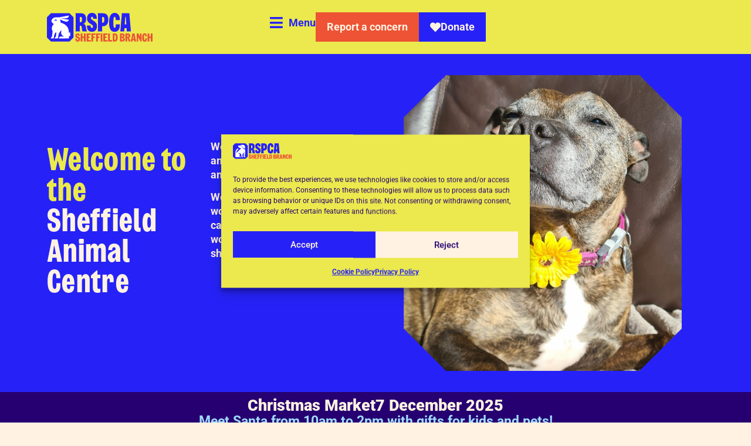

--- FILE ---
content_type: text/html; charset=UTF-8
request_url: https://www.rspcasheffield.org/
body_size: 24503
content:
<!doctype html>
<html lang="en-GB" prefix="og: https://ogp.me/ns#">
<head>
	<meta charset="UTF-8">
	<meta name="viewport" content="width=device-width, initial-scale=1">
	<link rel="profile" href="https://gmpg.org/xfn/11">
	
<!-- Search Engine Optimization by Rank Math - https://rankmath.com/ -->
<title>Home - Sheffield Animal Centre</title>
<meta name="description" content="We are a self-funding animal welfare charity and rescue centre."/>
<meta name="robots" content="follow, index, max-snippet:-1, max-video-preview:-1, max-image-preview:large"/>
<link rel="canonical" href="https://www.rspcasheffield.org/" />
<meta property="og:locale" content="en_GB" />
<meta property="og:type" content="website" />
<meta property="og:title" content="Home - Sheffield Animal Centre" />
<meta property="og:description" content="We are a self-funding animal welfare charity and rescue centre." />
<meta property="og:url" content="https://www.rspcasheffield.org/" />
<meta property="og:site_name" content="Sheffield Animal Shelter" />
<meta property="og:updated_time" content="2025-12-01T11:25:37+00:00" />
<meta property="og:image" content="https://www.rspcasheffield.org/wp-content/uploads/2021/04/hbuh-e1618499972776.png" />
<meta property="og:image:secure_url" content="https://www.rspcasheffield.org/wp-content/uploads/2021/04/hbuh-e1618499972776.png" />
<meta property="og:image:width" content="738" />
<meta property="og:image:height" content="368" />
<meta property="og:image:alt" content="Home" />
<meta property="og:image:type" content="image/png" />
<meta property="article:published_time" content="2020-05-28T16:07:21+00:00" />
<meta property="article:modified_time" content="2025-12-01T11:25:37+00:00" />
<meta name="twitter:card" content="summary_large_image" />
<meta name="twitter:title" content="Home - Sheffield Animal Centre" />
<meta name="twitter:description" content="We are a self-funding animal welfare charity and rescue centre." />
<meta name="twitter:image" content="https://www.rspcasheffield.org/wp-content/uploads/2021/04/hbuh-e1618499972776.png" />
<meta name="twitter:label1" content="Written by" />
<meta name="twitter:data1" content="rspcaSFSerifAdmin" />
<meta name="twitter:label2" content="Time to read" />
<meta name="twitter:data2" content="1 minute" />
<script type="application/ld+json" class="rank-math-schema">{"@context":"https://schema.org","@graph":[{"@type":["AnimalShelter","Organization"],"@id":"https://www.rspcasheffield.org/#organization","name":"Sheffield Animal Shelter","url":"https://www.rspcasheffield.org","email":"enquiries@rspcasheffield.org","logo":{"@type":"ImageObject","@id":"https://www.rspcasheffield.org/#logo","url":"https://www.rspcasheffield.org/wp-content/uploads/2024/09/site-logo.svg","contentUrl":"https://www.rspcasheffield.org/wp-content/uploads/2024/09/site-logo.svg","caption":"Sheffield Animal Shelter","inLanguage":"en-GB","width":"500","height":"136.17"},"openingHours":["Monday,Tuesday,Wednesday,Thursday,Friday,Saturday,Sunday 09:00-17:00"],"image":{"@id":"https://www.rspcasheffield.org/#logo"}},{"@type":"WebSite","@id":"https://www.rspcasheffield.org/#website","url":"https://www.rspcasheffield.org","name":"Sheffield Animal Shelter","publisher":{"@id":"https://www.rspcasheffield.org/#organization"},"inLanguage":"en-GB","potentialAction":{"@type":"SearchAction","target":"https://www.rspcasheffield.org/?s={search_term_string}","query-input":"required name=search_term_string"}},{"@type":"ImageObject","@id":"https://www.rspcasheffield.org/wp-content/uploads/2021/04/hbuh-e1618499972776.png","url":"https://www.rspcasheffield.org/wp-content/uploads/2021/04/hbuh-e1618499972776.png","width":"738","height":"368","inLanguage":"en-GB"},{"@type":"WebPage","@id":"https://www.rspcasheffield.org/#webpage","url":"https://www.rspcasheffield.org/","name":"Home - Sheffield Animal Centre","datePublished":"2020-05-28T16:07:21+00:00","dateModified":"2025-12-01T11:25:37+00:00","about":{"@id":"https://www.rspcasheffield.org/#organization"},"isPartOf":{"@id":"https://www.rspcasheffield.org/#website"},"primaryImageOfPage":{"@id":"https://www.rspcasheffield.org/wp-content/uploads/2021/04/hbuh-e1618499972776.png"},"inLanguage":"en-GB"},{"@type":"Person","@id":"https://www.rspcasheffield.org/author/ex4serifadmin/","name":"rspcaSFSerifAdmin","url":"https://www.rspcasheffield.org/author/ex4serifadmin/","image":{"@type":"ImageObject","@id":"https://secure.gravatar.com/avatar/7a60a2c9ea710409b3f7dec92ac27920b117012c42c98ce9a4fb177ae65df281?s=96&amp;d=mm&amp;r=g","url":"https://secure.gravatar.com/avatar/7a60a2c9ea710409b3f7dec92ac27920b117012c42c98ce9a4fb177ae65df281?s=96&amp;d=mm&amp;r=g","caption":"rspcaSFSerifAdmin","inLanguage":"en-GB"},"sameAs":["http://rspcasheffield.org"],"worksFor":{"@id":"https://www.rspcasheffield.org/#organization"}},{"@type":"Article","headline":"Home - Sheffield Animal Centre","datePublished":"2020-05-28T16:07:21+00:00","dateModified":"2025-12-01T11:25:37+00:00","author":{"@id":"https://www.rspcasheffield.org/author/ex4serifadmin/","name":"rspcaSFSerifAdmin"},"publisher":{"@id":"https://www.rspcasheffield.org/#organization"},"description":"We are a self-funding animal welfare charity and rescue centre.","name":"Home - Sheffield Animal Centre","@id":"https://www.rspcasheffield.org/#richSnippet","isPartOf":{"@id":"https://www.rspcasheffield.org/#webpage"},"image":{"@id":"https://www.rspcasheffield.org/wp-content/uploads/2021/04/hbuh-e1618499972776.png"},"inLanguage":"en-GB","mainEntityOfPage":{"@id":"https://www.rspcasheffield.org/#webpage"}}]}</script>
<!-- /Rank Math WordPress SEO plugin -->

<link rel='dns-prefetch' href='//www.googletagmanager.com' />
<link rel="alternate" type="application/rss+xml" title="Sheffield Animal Centre &raquo; Feed" href="https://www.rspcasheffield.org/feed/" />
<link rel="alternate" type="application/rss+xml" title="Sheffield Animal Centre &raquo; Comments Feed" href="https://www.rspcasheffield.org/comments/feed/" />
<link rel="alternate" title="oEmbed (JSON)" type="application/json+oembed" href="https://www.rspcasheffield.org/wp-json/oembed/1.0/embed?url=https%3A%2F%2Fwww.rspcasheffield.org%2F" />
<link rel="alternate" title="oEmbed (XML)" type="text/xml+oembed" href="https://www.rspcasheffield.org/wp-json/oembed/1.0/embed?url=https%3A%2F%2Fwww.rspcasheffield.org%2F&#038;format=xml" />
<style id='wp-img-auto-sizes-contain-inline-css'>
img:is([sizes=auto i],[sizes^="auto," i]){contain-intrinsic-size:3000px 1500px}
/*# sourceURL=wp-img-auto-sizes-contain-inline-css */
</style>
<link rel='stylesheet' id='hello-elementor-theme-style-css' href='https://www.rspcasheffield.org/wp-content/themes/hello-elementor/assets/css/theme.css?ver=3.4.5' media='all' />
<link rel='stylesheet' id='jet-menu-hello-css' href='https://www.rspcasheffield.org/wp-content/plugins/jet-menu/integration/themes/hello-elementor/assets/css/style.css?ver=2.4.18' media='all' />
<style id='wp-emoji-styles-inline-css'>

	img.wp-smiley, img.emoji {
		display: inline !important;
		border: none !important;
		box-shadow: none !important;
		height: 1em !important;
		width: 1em !important;
		margin: 0 0.07em !important;
		vertical-align: -0.1em !important;
		background: none !important;
		padding: 0 !important;
	}
/*# sourceURL=wp-emoji-styles-inline-css */
</style>
<style id='safe-svg-svg-icon-style-inline-css'>
.safe-svg-cover{text-align:center}.safe-svg-cover .safe-svg-inside{display:inline-block;max-width:100%}.safe-svg-cover svg{fill:currentColor;height:100%;max-height:100%;max-width:100%;width:100%}

/*# sourceURL=https://www.rspcasheffield.org/wp-content/plugins/safe-svg/dist/safe-svg-block-frontend.css */
</style>
<style id='global-styles-inline-css'>
:root{--wp--preset--aspect-ratio--square: 1;--wp--preset--aspect-ratio--4-3: 4/3;--wp--preset--aspect-ratio--3-4: 3/4;--wp--preset--aspect-ratio--3-2: 3/2;--wp--preset--aspect-ratio--2-3: 2/3;--wp--preset--aspect-ratio--16-9: 16/9;--wp--preset--aspect-ratio--9-16: 9/16;--wp--preset--color--black: #000000;--wp--preset--color--cyan-bluish-gray: #abb8c3;--wp--preset--color--white: #ffffff;--wp--preset--color--pale-pink: #f78da7;--wp--preset--color--vivid-red: #cf2e2e;--wp--preset--color--luminous-vivid-orange: #ff6900;--wp--preset--color--luminous-vivid-amber: #fcb900;--wp--preset--color--light-green-cyan: #7bdcb5;--wp--preset--color--vivid-green-cyan: #00d084;--wp--preset--color--pale-cyan-blue: #8ed1fc;--wp--preset--color--vivid-cyan-blue: #0693e3;--wp--preset--color--vivid-purple: #9b51e0;--wp--preset--gradient--vivid-cyan-blue-to-vivid-purple: linear-gradient(135deg,rgb(6,147,227) 0%,rgb(155,81,224) 100%);--wp--preset--gradient--light-green-cyan-to-vivid-green-cyan: linear-gradient(135deg,rgb(122,220,180) 0%,rgb(0,208,130) 100%);--wp--preset--gradient--luminous-vivid-amber-to-luminous-vivid-orange: linear-gradient(135deg,rgb(252,185,0) 0%,rgb(255,105,0) 100%);--wp--preset--gradient--luminous-vivid-orange-to-vivid-red: linear-gradient(135deg,rgb(255,105,0) 0%,rgb(207,46,46) 100%);--wp--preset--gradient--very-light-gray-to-cyan-bluish-gray: linear-gradient(135deg,rgb(238,238,238) 0%,rgb(169,184,195) 100%);--wp--preset--gradient--cool-to-warm-spectrum: linear-gradient(135deg,rgb(74,234,220) 0%,rgb(151,120,209) 20%,rgb(207,42,186) 40%,rgb(238,44,130) 60%,rgb(251,105,98) 80%,rgb(254,248,76) 100%);--wp--preset--gradient--blush-light-purple: linear-gradient(135deg,rgb(255,206,236) 0%,rgb(152,150,240) 100%);--wp--preset--gradient--blush-bordeaux: linear-gradient(135deg,rgb(254,205,165) 0%,rgb(254,45,45) 50%,rgb(107,0,62) 100%);--wp--preset--gradient--luminous-dusk: linear-gradient(135deg,rgb(255,203,112) 0%,rgb(199,81,192) 50%,rgb(65,88,208) 100%);--wp--preset--gradient--pale-ocean: linear-gradient(135deg,rgb(255,245,203) 0%,rgb(182,227,212) 50%,rgb(51,167,181) 100%);--wp--preset--gradient--electric-grass: linear-gradient(135deg,rgb(202,248,128) 0%,rgb(113,206,126) 100%);--wp--preset--gradient--midnight: linear-gradient(135deg,rgb(2,3,129) 0%,rgb(40,116,252) 100%);--wp--preset--font-size--small: 13px;--wp--preset--font-size--medium: 20px;--wp--preset--font-size--large: 36px;--wp--preset--font-size--x-large: 42px;--wp--preset--spacing--20: 0.44rem;--wp--preset--spacing--30: 0.67rem;--wp--preset--spacing--40: 1rem;--wp--preset--spacing--50: 1.5rem;--wp--preset--spacing--60: 2.25rem;--wp--preset--spacing--70: 3.38rem;--wp--preset--spacing--80: 5.06rem;--wp--preset--shadow--natural: 6px 6px 9px rgba(0, 0, 0, 0.2);--wp--preset--shadow--deep: 12px 12px 50px rgba(0, 0, 0, 0.4);--wp--preset--shadow--sharp: 6px 6px 0px rgba(0, 0, 0, 0.2);--wp--preset--shadow--outlined: 6px 6px 0px -3px rgb(255, 255, 255), 6px 6px rgb(0, 0, 0);--wp--preset--shadow--crisp: 6px 6px 0px rgb(0, 0, 0);}:root { --wp--style--global--content-size: 800px;--wp--style--global--wide-size: 1200px; }:where(body) { margin: 0; }.wp-site-blocks > .alignleft { float: left; margin-right: 2em; }.wp-site-blocks > .alignright { float: right; margin-left: 2em; }.wp-site-blocks > .aligncenter { justify-content: center; margin-left: auto; margin-right: auto; }:where(.wp-site-blocks) > * { margin-block-start: 24px; margin-block-end: 0; }:where(.wp-site-blocks) > :first-child { margin-block-start: 0; }:where(.wp-site-blocks) > :last-child { margin-block-end: 0; }:root { --wp--style--block-gap: 24px; }:root :where(.is-layout-flow) > :first-child{margin-block-start: 0;}:root :where(.is-layout-flow) > :last-child{margin-block-end: 0;}:root :where(.is-layout-flow) > *{margin-block-start: 24px;margin-block-end: 0;}:root :where(.is-layout-constrained) > :first-child{margin-block-start: 0;}:root :where(.is-layout-constrained) > :last-child{margin-block-end: 0;}:root :where(.is-layout-constrained) > *{margin-block-start: 24px;margin-block-end: 0;}:root :where(.is-layout-flex){gap: 24px;}:root :where(.is-layout-grid){gap: 24px;}.is-layout-flow > .alignleft{float: left;margin-inline-start: 0;margin-inline-end: 2em;}.is-layout-flow > .alignright{float: right;margin-inline-start: 2em;margin-inline-end: 0;}.is-layout-flow > .aligncenter{margin-left: auto !important;margin-right: auto !important;}.is-layout-constrained > .alignleft{float: left;margin-inline-start: 0;margin-inline-end: 2em;}.is-layout-constrained > .alignright{float: right;margin-inline-start: 2em;margin-inline-end: 0;}.is-layout-constrained > .aligncenter{margin-left: auto !important;margin-right: auto !important;}.is-layout-constrained > :where(:not(.alignleft):not(.alignright):not(.alignfull)){max-width: var(--wp--style--global--content-size);margin-left: auto !important;margin-right: auto !important;}.is-layout-constrained > .alignwide{max-width: var(--wp--style--global--wide-size);}body .is-layout-flex{display: flex;}.is-layout-flex{flex-wrap: wrap;align-items: center;}.is-layout-flex > :is(*, div){margin: 0;}body .is-layout-grid{display: grid;}.is-layout-grid > :is(*, div){margin: 0;}body{padding-top: 0px;padding-right: 0px;padding-bottom: 0px;padding-left: 0px;}a:where(:not(.wp-element-button)){text-decoration: underline;}:root :where(.wp-element-button, .wp-block-button__link){background-color: #32373c;border-width: 0;color: #fff;font-family: inherit;font-size: inherit;font-style: inherit;font-weight: inherit;letter-spacing: inherit;line-height: inherit;padding-top: calc(0.667em + 2px);padding-right: calc(1.333em + 2px);padding-bottom: calc(0.667em + 2px);padding-left: calc(1.333em + 2px);text-decoration: none;text-transform: inherit;}.has-black-color{color: var(--wp--preset--color--black) !important;}.has-cyan-bluish-gray-color{color: var(--wp--preset--color--cyan-bluish-gray) !important;}.has-white-color{color: var(--wp--preset--color--white) !important;}.has-pale-pink-color{color: var(--wp--preset--color--pale-pink) !important;}.has-vivid-red-color{color: var(--wp--preset--color--vivid-red) !important;}.has-luminous-vivid-orange-color{color: var(--wp--preset--color--luminous-vivid-orange) !important;}.has-luminous-vivid-amber-color{color: var(--wp--preset--color--luminous-vivid-amber) !important;}.has-light-green-cyan-color{color: var(--wp--preset--color--light-green-cyan) !important;}.has-vivid-green-cyan-color{color: var(--wp--preset--color--vivid-green-cyan) !important;}.has-pale-cyan-blue-color{color: var(--wp--preset--color--pale-cyan-blue) !important;}.has-vivid-cyan-blue-color{color: var(--wp--preset--color--vivid-cyan-blue) !important;}.has-vivid-purple-color{color: var(--wp--preset--color--vivid-purple) !important;}.has-black-background-color{background-color: var(--wp--preset--color--black) !important;}.has-cyan-bluish-gray-background-color{background-color: var(--wp--preset--color--cyan-bluish-gray) !important;}.has-white-background-color{background-color: var(--wp--preset--color--white) !important;}.has-pale-pink-background-color{background-color: var(--wp--preset--color--pale-pink) !important;}.has-vivid-red-background-color{background-color: var(--wp--preset--color--vivid-red) !important;}.has-luminous-vivid-orange-background-color{background-color: var(--wp--preset--color--luminous-vivid-orange) !important;}.has-luminous-vivid-amber-background-color{background-color: var(--wp--preset--color--luminous-vivid-amber) !important;}.has-light-green-cyan-background-color{background-color: var(--wp--preset--color--light-green-cyan) !important;}.has-vivid-green-cyan-background-color{background-color: var(--wp--preset--color--vivid-green-cyan) !important;}.has-pale-cyan-blue-background-color{background-color: var(--wp--preset--color--pale-cyan-blue) !important;}.has-vivid-cyan-blue-background-color{background-color: var(--wp--preset--color--vivid-cyan-blue) !important;}.has-vivid-purple-background-color{background-color: var(--wp--preset--color--vivid-purple) !important;}.has-black-border-color{border-color: var(--wp--preset--color--black) !important;}.has-cyan-bluish-gray-border-color{border-color: var(--wp--preset--color--cyan-bluish-gray) !important;}.has-white-border-color{border-color: var(--wp--preset--color--white) !important;}.has-pale-pink-border-color{border-color: var(--wp--preset--color--pale-pink) !important;}.has-vivid-red-border-color{border-color: var(--wp--preset--color--vivid-red) !important;}.has-luminous-vivid-orange-border-color{border-color: var(--wp--preset--color--luminous-vivid-orange) !important;}.has-luminous-vivid-amber-border-color{border-color: var(--wp--preset--color--luminous-vivid-amber) !important;}.has-light-green-cyan-border-color{border-color: var(--wp--preset--color--light-green-cyan) !important;}.has-vivid-green-cyan-border-color{border-color: var(--wp--preset--color--vivid-green-cyan) !important;}.has-pale-cyan-blue-border-color{border-color: var(--wp--preset--color--pale-cyan-blue) !important;}.has-vivid-cyan-blue-border-color{border-color: var(--wp--preset--color--vivid-cyan-blue) !important;}.has-vivid-purple-border-color{border-color: var(--wp--preset--color--vivid-purple) !important;}.has-vivid-cyan-blue-to-vivid-purple-gradient-background{background: var(--wp--preset--gradient--vivid-cyan-blue-to-vivid-purple) !important;}.has-light-green-cyan-to-vivid-green-cyan-gradient-background{background: var(--wp--preset--gradient--light-green-cyan-to-vivid-green-cyan) !important;}.has-luminous-vivid-amber-to-luminous-vivid-orange-gradient-background{background: var(--wp--preset--gradient--luminous-vivid-amber-to-luminous-vivid-orange) !important;}.has-luminous-vivid-orange-to-vivid-red-gradient-background{background: var(--wp--preset--gradient--luminous-vivid-orange-to-vivid-red) !important;}.has-very-light-gray-to-cyan-bluish-gray-gradient-background{background: var(--wp--preset--gradient--very-light-gray-to-cyan-bluish-gray) !important;}.has-cool-to-warm-spectrum-gradient-background{background: var(--wp--preset--gradient--cool-to-warm-spectrum) !important;}.has-blush-light-purple-gradient-background{background: var(--wp--preset--gradient--blush-light-purple) !important;}.has-blush-bordeaux-gradient-background{background: var(--wp--preset--gradient--blush-bordeaux) !important;}.has-luminous-dusk-gradient-background{background: var(--wp--preset--gradient--luminous-dusk) !important;}.has-pale-ocean-gradient-background{background: var(--wp--preset--gradient--pale-ocean) !important;}.has-electric-grass-gradient-background{background: var(--wp--preset--gradient--electric-grass) !important;}.has-midnight-gradient-background{background: var(--wp--preset--gradient--midnight) !important;}.has-small-font-size{font-size: var(--wp--preset--font-size--small) !important;}.has-medium-font-size{font-size: var(--wp--preset--font-size--medium) !important;}.has-large-font-size{font-size: var(--wp--preset--font-size--large) !important;}.has-x-large-font-size{font-size: var(--wp--preset--font-size--x-large) !important;}
:root :where(.wp-block-pullquote){font-size: 1.5em;line-height: 1.6;}
/*# sourceURL=global-styles-inline-css */
</style>
<link rel='stylesheet' id='cmplz-general-css' href='https://www.rspcasheffield.org/wp-content/plugins/complianz-gdpr/assets/css/cookieblocker.min.css?ver=1766396012' media='all' />
<link rel='stylesheet' id='hello-elementor-css' href='https://www.rspcasheffield.org/wp-content/themes/hello-elementor/assets/css/reset.css?ver=3.4.5' media='all' />
<link rel='stylesheet' id='hello-elementor-header-footer-css' href='https://www.rspcasheffield.org/wp-content/themes/hello-elementor/assets/css/header-footer.css?ver=3.4.5' media='all' />
<link rel='stylesheet' id='jet-menu-public-styles-css' href='https://www.rspcasheffield.org/wp-content/plugins/jet-menu/assets/public/css/public.css?ver=2.4.18' media='all' />
<link rel='stylesheet' id='swiper-css' href='https://www.rspcasheffield.org/wp-content/plugins/elementor/assets/lib/swiper/v8/css/swiper.min.css?ver=8.4.5' media='all' />
<link rel='stylesheet' id='e-swiper-css' href='https://www.rspcasheffield.org/wp-content/plugins/elementor/assets/css/conditionals/e-swiper.min.css?ver=3.33.6' media='all' />
<link rel='stylesheet' id='elementor-frontend-css' href='https://www.rspcasheffield.org/wp-content/plugins/elementor/assets/css/frontend.min.css?ver=3.33.6' media='all' />
<link rel='stylesheet' id='widget-slides-css' href='https://www.rspcasheffield.org/wp-content/plugins/elementor-pro/assets/css/widget-slides.min.css?ver=3.33.2' media='all' />
<link rel='stylesheet' id='e-sticky-css' href='https://www.rspcasheffield.org/wp-content/plugins/elementor-pro/assets/css/modules/sticky.min.css?ver=3.33.2' media='all' />
<link rel='stylesheet' id='widget-image-css' href='https://www.rspcasheffield.org/wp-content/plugins/elementor/assets/css/widget-image.min.css?ver=3.33.6' media='all' />
<link rel='stylesheet' id='widget-icon-list-css' href='https://www.rspcasheffield.org/wp-content/plugins/elementor/assets/css/widget-icon-list.min.css?ver=3.33.6' media='all' />
<link rel='stylesheet' id='widget-social-icons-css' href='https://www.rspcasheffield.org/wp-content/plugins/elementor/assets/css/widget-social-icons.min.css?ver=3.33.6' media='all' />
<link rel='stylesheet' id='e-apple-webkit-css' href='https://www.rspcasheffield.org/wp-content/plugins/elementor/assets/css/conditionals/apple-webkit.min.css?ver=3.33.6' media='all' />
<link rel='stylesheet' id='widget-heading-css' href='https://www.rspcasheffield.org/wp-content/plugins/elementor/assets/css/widget-heading.min.css?ver=3.33.6' media='all' />
<link rel='stylesheet' id='elementor-icons-css' href='https://www.rspcasheffield.org/wp-content/plugins/elementor/assets/lib/eicons/css/elementor-icons.min.css?ver=5.44.0' media='all' />
<link rel='stylesheet' id='elementor-post-2-css' href='https://www.rspcasheffield.org/wp-content/uploads/elementor/css/post-2.css?ver=1766396057' media='all' />
<link rel='stylesheet' id='jet-elements-css' href='https://www.rspcasheffield.org/wp-content/plugins/jet-elements/assets/css/jet-elements.css?ver=2.7.12.2' media='all' />
<link rel='stylesheet' id='jet-headline-css' href='https://www.rspcasheffield.org/wp-content/plugins/jet-elements/assets/css/addons/jet-headline.css?ver=2.7.12.2' media='all' />
<link rel='stylesheet' id='jet-headline-skin-css' href='https://www.rspcasheffield.org/wp-content/plugins/jet-elements/assets/css/skin/jet-headline.css?ver=2.7.12.2' media='all' />
<link rel='stylesheet' id='jet-animated-text-css' href='https://www.rspcasheffield.org/wp-content/plugins/jet-elements/assets/css/addons/jet-animated-text.css?ver=2.7.12.2' media='all' />
<link rel='stylesheet' id='jet-animated-text-skin-css' href='https://www.rspcasheffield.org/wp-content/plugins/jet-elements/assets/css/skin/jet-animated-text.css?ver=2.7.12.2' media='all' />
<link rel='stylesheet' id='widget-call-to-action-css' href='https://www.rspcasheffield.org/wp-content/plugins/elementor-pro/assets/css/widget-call-to-action.min.css?ver=3.33.2' media='all' />
<link rel='stylesheet' id='e-transitions-css' href='https://www.rspcasheffield.org/wp-content/plugins/elementor-pro/assets/css/conditionals/transitions.min.css?ver=3.33.2' media='all' />
<link rel='stylesheet' id='widget-nested-carousel-css' href='https://www.rspcasheffield.org/wp-content/plugins/elementor-pro/assets/css/widget-nested-carousel.min.css?ver=3.33.2' media='all' />
<link rel='stylesheet' id='widget-video-css' href='https://www.rspcasheffield.org/wp-content/plugins/elementor/assets/css/widget-video.min.css?ver=3.33.6' media='all' />
<link rel='stylesheet' id='elementor-post-20-css' href='https://www.rspcasheffield.org/wp-content/uploads/elementor/css/post-20.css?ver=1766396058' media='all' />
<link rel='stylesheet' id='elementor-post-4840-css' href='https://www.rspcasheffield.org/wp-content/uploads/elementor/css/post-4840.css?ver=1766396058' media='all' />
<link rel='stylesheet' id='elementor-post-4888-css' href='https://www.rspcasheffield.org/wp-content/uploads/elementor/css/post-4888.css?ver=1766396058' media='all' />
<link rel='stylesheet' id='child-style-css' href='https://www.rspcasheffield.org/wp-content/themes/rspcaSheffield/style.css?ver=6.9' media='all' />
<link rel='stylesheet' id='elementor-gf-local-roboto-css' href='https://www.rspcasheffield.org/wp-content/uploads/elementor/google-fonts/css/roboto.css?ver=1752845960' media='all' />
<link rel='stylesheet' id='elementor-icons-shared-0-css' href='https://www.rspcasheffield.org/wp-content/plugins/elementor/assets/lib/font-awesome/css/fontawesome.min.css?ver=5.15.3' media='all' />
<link rel='stylesheet' id='elementor-icons-fa-solid-css' href='https://www.rspcasheffield.org/wp-content/plugins/elementor/assets/lib/font-awesome/css/solid.min.css?ver=5.15.3' media='all' />
<link rel='stylesheet' id='elementor-icons-fa-brands-css' href='https://www.rspcasheffield.org/wp-content/plugins/elementor/assets/lib/font-awesome/css/brands.min.css?ver=5.15.3' media='all' />
<script src="https://www.rspcasheffield.org/wp-includes/js/jquery/jquery.min.js?ver=3.7.1" id="jquery-core-js"></script>
<script src="https://www.rspcasheffield.org/wp-includes/js/jquery/jquery-migrate.min.js?ver=3.4.1" id="jquery-migrate-js"></script>

<!-- Google tag (gtag.js) snippet added by Site Kit -->
<!-- Google Analytics snippet added by Site Kit -->
<script src="https://www.googletagmanager.com/gtag/js?id=GT-M385V3Q8" id="google_gtagjs-js" async></script>
<script id="google_gtagjs-js-after">
window.dataLayer = window.dataLayer || [];function gtag(){dataLayer.push(arguments);}
gtag("set","linker",{"domains":["www.rspcasheffield.org"]});
gtag("js", new Date());
gtag("set", "developer_id.dZTNiMT", true);
gtag("config", "GT-M385V3Q8");
 window._googlesitekit = window._googlesitekit || {}; window._googlesitekit.throttledEvents = []; window._googlesitekit.gtagEvent = (name, data) => { var key = JSON.stringify( { name, data } ); if ( !! window._googlesitekit.throttledEvents[ key ] ) { return; } window._googlesitekit.throttledEvents[ key ] = true; setTimeout( () => { delete window._googlesitekit.throttledEvents[ key ]; }, 5 ); gtag( "event", name, { ...data, event_source: "site-kit" } ); }; 
//# sourceURL=google_gtagjs-js-after
</script>
<link rel="https://api.w.org/" href="https://www.rspcasheffield.org/wp-json/" /><link rel="alternate" title="JSON" type="application/json" href="https://www.rspcasheffield.org/wp-json/wp/v2/pages/20" /><link rel="EditURI" type="application/rsd+xml" title="RSD" href="https://www.rspcasheffield.org/xmlrpc.php?rsd" />
<meta name="generator" content="WordPress 6.9" />
<link rel='shortlink' href='https://www.rspcasheffield.org/' />
<meta name="generator" content="Site Kit by Google 1.168.0" /><!-- Google tag (gtag.js) -->
<script async src="https://www.googletagmanager.com/gtag/js?id=G-6FB7VJRHTC"></script>
<script>
  window.dataLayer = window.dataLayer || [];
  function gtag(){dataLayer.push(arguments);}
  gtag('js', new Date());

  gtag('config', 'G-6FB7VJRHTC');
</script>
<!-- Stream WordPress user activity plugin v4.1.1 -->
			<style>.cmplz-hidden {
					display: none !important;
				}</style><meta name="generator" content="Elementor 3.33.6; settings: css_print_method-external, google_font-enabled, font_display-auto">
			<style>
				.e-con.e-parent:nth-of-type(n+4):not(.e-lazyloaded):not(.e-no-lazyload),
				.e-con.e-parent:nth-of-type(n+4):not(.e-lazyloaded):not(.e-no-lazyload) * {
					background-image: none !important;
				}
				@media screen and (max-height: 1024px) {
					.e-con.e-parent:nth-of-type(n+3):not(.e-lazyloaded):not(.e-no-lazyload),
					.e-con.e-parent:nth-of-type(n+3):not(.e-lazyloaded):not(.e-no-lazyload) * {
						background-image: none !important;
					}
				}
				@media screen and (max-height: 640px) {
					.e-con.e-parent:nth-of-type(n+2):not(.e-lazyloaded):not(.e-no-lazyload),
					.e-con.e-parent:nth-of-type(n+2):not(.e-lazyloaded):not(.e-no-lazyload) * {
						background-image: none !important;
					}
				}
			</style>
			<link rel="icon" href="https://www.rspcasheffield.org/wp-content/uploads/2024/09/site-icon.svg" sizes="32x32" />
<link rel="icon" href="https://www.rspcasheffield.org/wp-content/uploads/2024/09/site-icon.svg" sizes="192x192" />
<link rel="apple-touch-icon" href="https://www.rspcasheffield.org/wp-content/uploads/2024/09/site-icon.svg" />
<meta name="msapplication-TileImage" content="https://www.rspcasheffield.org/wp-content/uploads/2024/09/site-icon.svg" />
		<style id="wp-custom-css">
			label[for="form-field-broken-1"]  {
	line-height: normal !important;
}

.accordion-button {
    background-color: #00A9AB !important;
    color: white;
    border: none;
    padding: 10px 20px;
    font-size: 16px;
    cursor: pointer;
    border-radius: 5px;
    margin-top: 10px;
    transition: background-color 0.3s;
    width: 100%;
    text-align: left;
}

.email-break a {
	font-size: 16px;
}

.accordion-button:hover {
    background-color: #008B8D !important;
	color: white !important;
}
.accordion-button:focus {
    background-color: #008B8D !important;
	color: white !important;
}

.accordion-content {
    margin-top: 10px;
    padding: 10px;
    background-color: #f1f1f1;
    border-left: 3px solid #2622F7;
    display: none;
}

.adopt-animal-container {
    display: flex;
    flex-wrap: wrap;
    gap: 40px;
    justify-content: center;
}

.adopt-animal-card button:nth-of-type(1) {
	margin-top: auto;
}

@media (max-width: 500px) {
	.adopt-animal-details {
		flex-direction: column;
	}
	.adopt-animal-column {
		width: 100%;
	}
}

.adopt-animal-card {
    border-radius: 10px;
    padding: 10px;
    background-color: #f9f9f9;
    flex: 1;
	    display: flex
;
    flex-direction: column;
	min-width: 49%;
}

.adopt-animal-name {
    font-size: 32px !important;
    color: #28a745;
    margin-bottom: 15px;
		text-align: center;
}

.adopt-animal-photo {
    width: 100%;
    height: 400px !important;
    object-fit: cover;
    margin-bottom: 15px;
	    -webkit-mask-image: url(https://www.rspcasheffield.org/wp-content/uploads/2024/09/site-icon.svg);
    -webkit-mask-size: contain;
    -webkit-mask-position: center center;
    -webkit-mask-repeat: no-repeat;
}

.adopt-animal-details {
    display: flex;
    justify-content: space-between;
    margin-bottom: 15px;
}

.adopt-animal-column {
    width: 48%;
}

.email-break {
	overflow: hidden; /* Ensures content does not overflow */
    text-overflow: ellipsis; /* Adds '...' if overflow occurs */
    white-space: nowrap; 
}

.adopt-animal-column p {
    font-size: 16px;
    color: #333;
    margin: 5px 0;
	
}

/* New CSS for Animal Container */
.adopt-animal-container {
    display: flex;
    flex-wrap: wrap;
    gap: 20px;
    justify-content: space-between;
    margin: 20px 0;
}		</style>
		</head>
<body data-cmplz=1 class="home wp-singular page-template-default page page-id-20 wp-custom-logo wp-embed-responsive wp-theme-hello-elementor wp-child-theme-rspcaSheffield hello-elementor-default jet-mega-menu-location elementor-default elementor-kit-2 elementor-page elementor-page-20">


<a class="skip-link screen-reader-text" href="#content">Skip to content</a>

		<header data-elementor-type="header" data-elementor-id="4840" class="elementor elementor-4840 elementor-location-header" data-elementor-post-type="elementor_library">
			<div class="elementor-element elementor-element-0548d9a e-flex e-con-boxed e-con e-parent" data-id="0548d9a" data-element_type="container" data-settings="{&quot;jet_parallax_layout_list&quot;:[],&quot;background_background&quot;:&quot;classic&quot;,&quot;sticky&quot;:&quot;top&quot;,&quot;sticky_on&quot;:[&quot;desktop&quot;,&quot;tablet&quot;],&quot;sticky_offset&quot;:0,&quot;sticky_effects_offset&quot;:0,&quot;sticky_anchor_link_offset&quot;:0}">
					<div class="e-con-inner">
		<div class="elementor-element elementor-element-163fa7a e-con-full e-flex e-con e-child" data-id="163fa7a" data-element_type="container" data-settings="{&quot;jet_parallax_layout_list&quot;:[]}">
				<div class="elementor-element elementor-element-6ca9766 elementor-widget__width-initial elementor--v-position-middle elementor-widget elementor-widget-slides" data-id="6ca9766" data-element_type="widget" data-settings="{&quot;navigation&quot;:&quot;none&quot;,&quot;autoplay_speed&quot;:1000,&quot;transition&quot;:&quot;fade&quot;,&quot;transition_speed&quot;:0,&quot;autoplay&quot;:&quot;yes&quot;,&quot;infinite&quot;:&quot;yes&quot;}" data-widget_type="slides.default">
				<div class="elementor-widget-container">
									<div class="elementor-swiper">
					<div class="elementor-slides-wrapper elementor-main-swiper swiper" role="region" aria-roledescription="carousel" aria-label="Slides" dir="ltr" data-animation="">
				<div class="swiper-wrapper elementor-slides">
										<div class="elementor-repeater-item-668baab swiper-slide" role="group" aria-roledescription="slide"><div class="swiper-slide-bg" role="img" aria-label="site-logo-dog"></div><a class="swiper-slide-inner" href="/"><div class="swiper-slide-contents"></div></a></div><div class="elementor-repeater-item-085e969 swiper-slide" role="group" aria-roledescription="slide"><div class="swiper-slide-bg" role="img" aria-label="site-logo-cat"></div><a class="swiper-slide-inner" href="/"><div class="swiper-slide-contents"></div></a></div><div class="elementor-repeater-item-8a011a3 swiper-slide" role="group" aria-roledescription="slide"><div class="swiper-slide-bg" role="img" aria-label="site-logo-rabbit"></div><a class="swiper-slide-inner" href="/"><div class="swiper-slide-contents"></div></a></div><div class="elementor-repeater-item-0910f44 swiper-slide" role="group" aria-roledescription="slide"><div class="swiper-slide-bg" role="img" aria-label="site-logo-hedgehog"></div><a class="swiper-slide-inner" href="/"><div class="swiper-slide-contents"></div></a></div><div class="elementor-repeater-item-336f14e swiper-slide" role="group" aria-roledescription="slide"><div class="swiper-slide-bg" role="img" aria-label="site-logo-badger"></div><a class="swiper-slide-inner" href="/"><div class="swiper-slide-contents"></div></a></div><div class="elementor-repeater-item-9f9ae14 swiper-slide" role="group" aria-roledescription="slide"><div class="swiper-slide-bg" role="img" aria-label="site-logo-bee"></div><a class="swiper-slide-inner" href="/"><div class="swiper-slide-contents"></div></a></div><div class="elementor-repeater-item-4b7cf1c swiper-slide" role="group" aria-roledescription="slide"><div class="swiper-slide-bg" role="img" aria-label="site-logo-cow"></div><a class="swiper-slide-inner" href="/"><div class="swiper-slide-contents"></div></a></div><div class="elementor-repeater-item-2f66eb0 swiper-slide" role="group" aria-roledescription="slide"><div class="swiper-slide-bg" role="img" aria-label="site-logo-fox"></div><a class="swiper-slide-inner" href="/"><div class="swiper-slide-contents"></div></a></div>				</div>
																					</div>
				</div>
								</div>
				</div>
				<div class="elementor-element elementor-element-08da37f elementor-hidden-desktop elementor-hidden-tablet elementor-widget elementor-widget-jet-mobile-menu" data-id="08da37f" data-element_type="widget" data-widget_type="jet-mobile-menu.default">
				<div class="elementor-widget-container">
					<div  id="jet-mobile-menu-6970b92fc3a22" class="jet-mobile-menu jet-mobile-menu--location-elementor" data-menu-id="3" data-menu-options="{&quot;menuUniqId&quot;:&quot;6970b92fc3a22&quot;,&quot;menuId&quot;:&quot;3&quot;,&quot;mobileMenuId&quot;:&quot;&quot;,&quot;location&quot;:&quot;elementor&quot;,&quot;menuLocation&quot;:false,&quot;menuLayout&quot;:&quot;slide-out&quot;,&quot;togglePosition&quot;:&quot;default&quot;,&quot;menuPosition&quot;:&quot;right&quot;,&quot;headerTemplate&quot;:&quot;&quot;,&quot;beforeTemplate&quot;:&quot;&quot;,&quot;afterTemplate&quot;:&quot;5407&quot;,&quot;useBreadcrumb&quot;:true,&quot;breadcrumbPath&quot;:&quot;full&quot;,&quot;toggleText&quot;:&quot;Menu&quot;,&quot;toggleLoader&quot;:true,&quot;backText&quot;:&quot;&quot;,&quot;itemIconVisible&quot;:true,&quot;itemBadgeVisible&quot;:true,&quot;itemDescVisible&quot;:false,&quot;loaderColor&quot;:&quot;#3a3a3a&quot;,&quot;subEvent&quot;:&quot;click&quot;,&quot;subTrigger&quot;:&quot;item&quot;,&quot;subOpenLayout&quot;:&quot;dropdown&quot;,&quot;closeAfterNavigate&quot;:false,&quot;fillSvgIcon&quot;:true,&quot;megaAjaxLoad&quot;:false}">
			<mobile-menu></mobile-menu><div class="jet-mobile-menu__refs"><div ref="toggleClosedIcon"><i class="fas fa-bars"></i></div><div ref="toggleOpenedIcon"><i class="fas fa-times"></i></div><div ref="closeIcon"><i class="fas fa-times"></i></div><div ref="backIcon"><i class="fas fa-angle-left"></i></div><div ref="dropdownIcon"><i class="fas fa-plus"></i></div><div ref="dropdownOpenedIcon"><i class="fas fa-minus"></i></div><div ref="breadcrumbIcon"><i class="fas fa-angle-right"></i></div></div></div><script id="jetMenuMobileWidgetRenderData6970b92fc3a22" type="application/json">
            {"items":{"item-23":{"id":"item-23","name":"Home","attrTitle":false,"description":"","url":"https:\/\/www.rspcasheffield.org\/","target":false,"xfn":false,"itemParent":false,"itemId":23,"megaTemplateId":false,"megaContent":false,"megaContentType":"default","open":false,"badgeContent":false,"itemIcon":"","hideItemText":false,"classes":[""],"signature":""},"item-5149":{"id":"item-5149","name":"Find a Pet to Adopt or Foster","attrTitle":false,"description":"","url":"https:\/\/www.rspcasheffield.org\/animals-for-adoption\/","target":false,"xfn":false,"itemParent":false,"itemId":5149,"megaTemplateId":false,"megaContent":false,"megaContentType":"default","open":false,"badgeContent":false,"itemIcon":"","hideItemText":false,"classes":[""],"signature":""},"item-569":{"id":"item-569","name":"Fostering","attrTitle":false,"description":"","url":"https:\/\/www.rspcasheffield.org\/fostering\/","target":false,"xfn":false,"itemParent":false,"itemId":569,"megaTemplateId":false,"megaContent":false,"megaContentType":"default","open":false,"badgeContent":false,"itemIcon":"","hideItemText":false,"classes":[""],"signature":""},"item-4853":{"id":"item-4853","name":"Clearance Services","attrTitle":false,"description":"","url":"https:\/\/www.rspcasheffield.org\/clearance-services\/","target":false,"xfn":false,"itemParent":false,"itemId":4853,"megaTemplateId":false,"megaContent":false,"megaContentType":"default","open":false,"badgeContent":false,"itemIcon":"","hideItemText":false,"classes":[""],"signature":""},"item-614":{"id":"item-614","name":"Shop","attrTitle":false,"description":"","url":"https:\/\/www.rspcasheffield.org\/shop\/","target":false,"xfn":false,"itemParent":false,"itemId":614,"megaTemplateId":false,"megaContent":false,"megaContentType":"default","open":false,"badgeContent":false,"itemIcon":"","hideItemText":false,"classes":[""],"signature":""},"item-4858":{"id":"item-4858","name":"Support us","attrTitle":false,"description":"","url":"#","target":false,"xfn":false,"itemParent":false,"itemId":4858,"megaTemplateId":false,"megaContent":false,"megaContentType":"default","open":false,"badgeContent":false,"itemIcon":"","hideItemText":false,"classes":[""],"signature":"","children":{"item-5060":{"id":"item-5060","name":"Donate","attrTitle":false,"description":"","url":"https:\/\/www.rspcasheffield.org\/donate\/","target":false,"xfn":false,"itemParent":"item-4858","itemId":5060,"megaTemplateId":false,"megaContent":false,"megaContentType":"default","open":false,"badgeContent":false,"itemIcon":"","hideItemText":false,"classes":[""],"signature":""},"item-6260":{"id":"item-6260","name":"Giving in Memory","attrTitle":false,"description":"","url":"https:\/\/www.rspcasheffield.org\/in-memory\/","target":false,"xfn":false,"itemParent":"item-4858","itemId":6260,"megaTemplateId":false,"megaContent":false,"megaContentType":"default","open":false,"badgeContent":false,"itemIcon":"","hideItemText":false,"classes":[""],"signature":""},"item-4878":{"id":"item-4878","name":"Membership","attrTitle":false,"description":"","url":"https:\/\/www.rspcasheffield.org\/membership\/","target":false,"xfn":false,"itemParent":"item-4858","itemId":4878,"megaTemplateId":false,"megaContent":false,"megaContentType":"default","open":false,"badgeContent":false,"itemIcon":"","hideItemText":false,"classes":[""],"signature":""}}},"item-5614":{"id":"item-5614","name":"News","attrTitle":false,"description":"","url":"https:\/\/www.rspcasheffield.org\/news\/","target":false,"xfn":false,"itemParent":false,"itemId":5614,"megaTemplateId":false,"megaContent":false,"megaContentType":"default","open":false,"badgeContent":false,"itemIcon":"","hideItemText":false,"classes":[""],"signature":""},"item-568":{"id":"item-568","name":"Volunteer","attrTitle":false,"description":"","url":"https:\/\/www.rspcasheffield.org\/volunteering\/","target":false,"xfn":false,"itemParent":false,"itemId":568,"megaTemplateId":false,"megaContent":false,"megaContentType":"default","open":false,"badgeContent":false,"itemIcon":"","hideItemText":false,"classes":[""],"signature":""},"item-5418":{"id":"item-5418","name":"Animal love stories","attrTitle":false,"description":"","url":"https:\/\/www.rspcasheffield.org\/animal-love-stories\/","target":false,"xfn":false,"itemParent":false,"itemId":5418,"megaTemplateId":false,"megaContent":false,"megaContentType":"default","open":false,"badgeContent":false,"itemIcon":"","hideItemText":false,"classes":[""],"signature":""},"item-574":{"id":"item-574","name":"Contact us","attrTitle":false,"description":"","url":"https:\/\/www.rspcasheffield.org\/contact-us\/","target":false,"xfn":false,"itemParent":false,"itemId":574,"megaTemplateId":false,"megaContent":false,"megaContentType":"default","open":false,"badgeContent":false,"itemIcon":"","hideItemText":false,"classes":[""],"signature":""}},"afterTemplateData":{"content":"<style>.elementor-5407 .elementor-element.elementor-element-bef923c{--display:flex;--align-items:center;--container-widget-width:calc( ( 1 - var( --container-widget-flex-grow ) ) * 100% );}.elementor-5407 .elementor-element.elementor-element-2c3c01e .elementor-repeater-item-668baab .swiper-slide-bg{background-color:#FFFFFF00;background-image:url(https:\/\/www.rspcasheffield.org\/wp-content\/uploads\/2024\/09\/site-logo-dog.svg);background-size:contain;}.elementor-5407 .elementor-element.elementor-element-2c3c01e .elementor-repeater-item-085e969 .swiper-slide-bg{background-color:#FFFFFF00;background-image:url(https:\/\/www.rspcasheffield.org\/wp-content\/uploads\/2024\/09\/site-logo-cat.svg);background-size:contain;}.elementor-5407 .elementor-element.elementor-element-2c3c01e .elementor-repeater-item-8a011a3 .swiper-slide-bg{background-color:#FFFFFF00;background-image:url(https:\/\/www.rspcasheffield.org\/wp-content\/uploads\/2024\/09\/site-logo-rabbit.svg);background-size:contain;}.elementor-5407 .elementor-element.elementor-element-2c3c01e .elementor-repeater-item-0910f44 .swiper-slide-bg{background-color:#FFFFFF00;background-image:url(https:\/\/www.rspcasheffield.org\/wp-content\/uploads\/2024\/09\/site-logo-hedgehog.svg);background-size:contain;}.elementor-5407 .elementor-element.elementor-element-2c3c01e .elementor-repeater-item-336f14e .swiper-slide-bg{background-color:#FFFFFF00;background-image:url(https:\/\/www.rspcasheffield.org\/wp-content\/uploads\/2024\/09\/site-logo-badger.svg);background-size:contain;}.elementor-5407 .elementor-element.elementor-element-2c3c01e .elementor-repeater-item-9f9ae14 .swiper-slide-bg{background-color:#FFFFFF00;background-image:url(https:\/\/www.rspcasheffield.org\/wp-content\/uploads\/2024\/09\/site-logo-bee.svg);background-size:contain;}.elementor-5407 .elementor-element.elementor-element-2c3c01e .elementor-repeater-item-4b7cf1c .swiper-slide-bg{background-color:#FFFFFF00;background-image:url(https:\/\/www.rspcasheffield.org\/wp-content\/uploads\/2024\/09\/site-logo-cow.svg);background-size:contain;}.elementor-5407 .elementor-element.elementor-element-2c3c01e .elementor-repeater-item-2f66eb0 .swiper-slide-bg{background-color:#FFFFFF00;background-image:url(https:\/\/www.rspcasheffield.org\/wp-content\/uploads\/2024\/09\/site-logo-fox.svg);background-size:contain;}.elementor-5407 .elementor-element.elementor-element-2c3c01e .swiper-slide{transition-duration:calc(1000ms*1.2);height:52px;}.elementor-5407 .elementor-element.elementor-element-2c3c01e{width:var( --container-widget-width, 180px );max-width:180px;--container-widget-width:180px;--container-widget-flex-grow:0;}.elementor-5407 .elementor-element.elementor-element-2c3c01e .swiper-slide-contents{max-width:0%;}.elementor-5407 .elementor-element.elementor-element-2c3c01e .swiper-slide-inner{text-align:left;}<\/style>\t\t<div data-elementor-type=\"container\" data-elementor-id=\"5407\" class=\"elementor elementor-5407\" data-elementor-post-type=\"elementor_library\">\n\t\t\t\t<div class=\"elementor-element elementor-element-bef923c e-flex e-con-boxed e-con e-parent\" data-id=\"bef923c\" data-element_type=\"container\" data-settings=\"{&quot;jet_parallax_layout_list&quot;:[]}\">\n\t\t\t\t\t<div class=\"e-con-inner\">\n\t\t\t\t<div class=\"elementor-element elementor-element-2c3c01e elementor-widget__width-initial elementor--v-position-middle elementor-widget elementor-widget-slides\" data-id=\"2c3c01e\" data-element_type=\"widget\" data-settings=\"{&quot;navigation&quot;:&quot;none&quot;,&quot;autoplay_speed&quot;:1000,&quot;transition&quot;:&quot;fade&quot;,&quot;transition_speed&quot;:0,&quot;autoplay&quot;:&quot;yes&quot;,&quot;infinite&quot;:&quot;yes&quot;}\" data-widget_type=\"slides.default\">\n\t\t\t\t<div class=\"elementor-widget-container\">\n\t\t\t\t\t\t\t\t\t<div class=\"elementor-swiper\">\n\t\t\t\t\t<div class=\"elementor-slides-wrapper elementor-main-swiper swiper\" role=\"region\" aria-roledescription=\"carousel\" aria-label=\"Slides\" dir=\"ltr\" data-animation=\"\">\n\t\t\t\t<div class=\"swiper-wrapper elementor-slides\">\n\t\t\t\t\t\t\t\t\t\t<div class=\"elementor-repeater-item-668baab swiper-slide\" role=\"group\" aria-roledescription=\"slide\"><div class=\"swiper-slide-bg\" role=\"img\" aria-label=\"site-logo-dog\"><\/div><a class=\"swiper-slide-inner\" href=\"\/\"><div class=\"swiper-slide-contents\"><\/div><\/a><\/div><div class=\"elementor-repeater-item-085e969 swiper-slide\" role=\"group\" aria-roledescription=\"slide\"><div class=\"swiper-slide-bg\" role=\"img\" aria-label=\"site-logo-cat\"><\/div><a class=\"swiper-slide-inner\" href=\"\/\"><div class=\"swiper-slide-contents\"><\/div><\/a><\/div><div class=\"elementor-repeater-item-8a011a3 swiper-slide\" role=\"group\" aria-roledescription=\"slide\"><div class=\"swiper-slide-bg\" role=\"img\" aria-label=\"site-logo-rabbit\"><\/div><a class=\"swiper-slide-inner\" href=\"\/\"><div class=\"swiper-slide-contents\"><\/div><\/a><\/div><div class=\"elementor-repeater-item-0910f44 swiper-slide\" role=\"group\" aria-roledescription=\"slide\"><div class=\"swiper-slide-bg\" role=\"img\" aria-label=\"site-logo-hedgehog\"><\/div><a class=\"swiper-slide-inner\" href=\"\/\"><div class=\"swiper-slide-contents\"><\/div><\/a><\/div><div class=\"elementor-repeater-item-336f14e swiper-slide\" role=\"group\" aria-roledescription=\"slide\"><div class=\"swiper-slide-bg\" role=\"img\" aria-label=\"site-logo-badger\"><\/div><a class=\"swiper-slide-inner\" href=\"\/\"><div class=\"swiper-slide-contents\"><\/div><\/a><\/div><div class=\"elementor-repeater-item-9f9ae14 swiper-slide\" role=\"group\" aria-roledescription=\"slide\"><div class=\"swiper-slide-bg\" role=\"img\" aria-label=\"site-logo-bee\"><\/div><a class=\"swiper-slide-inner\" href=\"\/\"><div class=\"swiper-slide-contents\"><\/div><\/a><\/div><div class=\"elementor-repeater-item-4b7cf1c swiper-slide\" role=\"group\" aria-roledescription=\"slide\"><div class=\"swiper-slide-bg\" role=\"img\" aria-label=\"site-logo-cow\"><\/div><a class=\"swiper-slide-inner\" href=\"\/\"><div class=\"swiper-slide-contents\"><\/div><\/a><\/div><div class=\"elementor-repeater-item-2f66eb0 swiper-slide\" role=\"group\" aria-roledescription=\"slide\"><div class=\"swiper-slide-bg\" role=\"img\" aria-label=\"site-logo-fox\"><\/div><a class=\"swiper-slide-inner\" href=\"\/\"><div class=\"swiper-slide-contents\"><\/div><\/a><\/div>\t\t\t\t<\/div>\n\t\t\t\t\t\t\t\t\t\t\t\t\t\t\t\t\t\t\t\t\t<\/div>\n\t\t\t\t<\/div>\n\t\t\t\t\t\t\t\t<\/div>\n\t\t\t\t<\/div>\n\t\t\t\t\t<\/div>\n\t\t\t\t<\/div>\n\t\t\t\t<\/div>\n\t\t","contentElements":["theme-site-logo"],"styles":[{"handle":"elementor-post-5407","src":"https:\/\/www.rspcasheffield.org\/wp-content\/uploads\/elementor\/css\/post-5407.css?ver=1727871680","obj":{"handle":"elementor-post-5407","src":"https:\/\/stg-rspcasheffield-staging.kinsta.cloud\/wp-content\/uploads\/elementor\/css\/post-5407.css?ver=1727871680","deps":["elementor-frontend"],"ver":null,"args":"all","extra":[],"textdomain":null,"translations_path":null}}],"scripts":[],"afterScripts":[]}}        </script>				</div>
				</div>
				</div>
		<div class="elementor-element elementor-element-e9a230a e-con-full e-flex e-con e-child" data-id="e9a230a" data-element_type="container" data-settings="{&quot;jet_parallax_layout_list&quot;:[]}">
				<div class="elementor-element elementor-element-e0fe825 elementor-hidden-mobile elementor-widget elementor-widget-jet-mobile-menu" data-id="e0fe825" data-element_type="widget" data-widget_type="jet-mobile-menu.default">
				<div class="elementor-widget-container">
					<div  id="jet-mobile-menu-6970b92fcbe99" class="jet-mobile-menu jet-mobile-menu--location-elementor" data-menu-id="3" data-menu-options="{&quot;menuUniqId&quot;:&quot;6970b92fcbe99&quot;,&quot;menuId&quot;:&quot;3&quot;,&quot;mobileMenuId&quot;:&quot;&quot;,&quot;location&quot;:&quot;elementor&quot;,&quot;menuLocation&quot;:false,&quot;menuLayout&quot;:&quot;slide-out&quot;,&quot;togglePosition&quot;:&quot;default&quot;,&quot;menuPosition&quot;:&quot;right&quot;,&quot;headerTemplate&quot;:&quot;&quot;,&quot;beforeTemplate&quot;:&quot;&quot;,&quot;afterTemplate&quot;:&quot;5407&quot;,&quot;useBreadcrumb&quot;:true,&quot;breadcrumbPath&quot;:&quot;full&quot;,&quot;toggleText&quot;:&quot;Menu&quot;,&quot;toggleLoader&quot;:true,&quot;backText&quot;:&quot;&quot;,&quot;itemIconVisible&quot;:true,&quot;itemBadgeVisible&quot;:true,&quot;itemDescVisible&quot;:false,&quot;loaderColor&quot;:&quot;#3a3a3a&quot;,&quot;subEvent&quot;:&quot;click&quot;,&quot;subTrigger&quot;:&quot;item&quot;,&quot;subOpenLayout&quot;:&quot;dropdown&quot;,&quot;closeAfterNavigate&quot;:false,&quot;fillSvgIcon&quot;:true,&quot;megaAjaxLoad&quot;:false}">
			<mobile-menu></mobile-menu><div class="jet-mobile-menu__refs"><div ref="toggleClosedIcon"><i class="fas fa-bars"></i></div><div ref="toggleOpenedIcon"><i class="fas fa-times"></i></div><div ref="closeIcon"><i class="fas fa-times"></i></div><div ref="backIcon"><i class="fas fa-angle-left"></i></div><div ref="dropdownIcon"><i class="fas fa-plus"></i></div><div ref="dropdownOpenedIcon"><i class="fas fa-minus"></i></div><div ref="breadcrumbIcon"><i class="fas fa-angle-right"></i></div></div></div><script id="jetMenuMobileWidgetRenderData6970b92fcbe99" type="application/json">
            {"items":{"item-23":{"id":"item-23","name":"Home","attrTitle":false,"description":"","url":"https:\/\/www.rspcasheffield.org\/","target":false,"xfn":false,"itemParent":false,"itemId":23,"megaTemplateId":false,"megaContent":false,"megaContentType":"default","open":false,"badgeContent":false,"itemIcon":"","hideItemText":false,"classes":[""],"signature":""},"item-5149":{"id":"item-5149","name":"Find a Pet to Adopt or Foster","attrTitle":false,"description":"","url":"https:\/\/www.rspcasheffield.org\/animals-for-adoption\/","target":false,"xfn":false,"itemParent":false,"itemId":5149,"megaTemplateId":false,"megaContent":false,"megaContentType":"default","open":false,"badgeContent":false,"itemIcon":"","hideItemText":false,"classes":[""],"signature":""},"item-569":{"id":"item-569","name":"Fostering","attrTitle":false,"description":"","url":"https:\/\/www.rspcasheffield.org\/fostering\/","target":false,"xfn":false,"itemParent":false,"itemId":569,"megaTemplateId":false,"megaContent":false,"megaContentType":"default","open":false,"badgeContent":false,"itemIcon":"","hideItemText":false,"classes":[""],"signature":""},"item-4853":{"id":"item-4853","name":"Clearance Services","attrTitle":false,"description":"","url":"https:\/\/www.rspcasheffield.org\/clearance-services\/","target":false,"xfn":false,"itemParent":false,"itemId":4853,"megaTemplateId":false,"megaContent":false,"megaContentType":"default","open":false,"badgeContent":false,"itemIcon":"","hideItemText":false,"classes":[""],"signature":""},"item-614":{"id":"item-614","name":"Shop","attrTitle":false,"description":"","url":"https:\/\/www.rspcasheffield.org\/shop\/","target":false,"xfn":false,"itemParent":false,"itemId":614,"megaTemplateId":false,"megaContent":false,"megaContentType":"default","open":false,"badgeContent":false,"itemIcon":"","hideItemText":false,"classes":[""],"signature":""},"item-4858":{"id":"item-4858","name":"Support us","attrTitle":false,"description":"","url":"#","target":false,"xfn":false,"itemParent":false,"itemId":4858,"megaTemplateId":false,"megaContent":false,"megaContentType":"default","open":false,"badgeContent":false,"itemIcon":"","hideItemText":false,"classes":[""],"signature":"","children":{"item-5060":{"id":"item-5060","name":"Donate","attrTitle":false,"description":"","url":"https:\/\/www.rspcasheffield.org\/donate\/","target":false,"xfn":false,"itemParent":"item-4858","itemId":5060,"megaTemplateId":false,"megaContent":false,"megaContentType":"default","open":false,"badgeContent":false,"itemIcon":"","hideItemText":false,"classes":[""],"signature":""},"item-6260":{"id":"item-6260","name":"Giving in Memory","attrTitle":false,"description":"","url":"https:\/\/www.rspcasheffield.org\/in-memory\/","target":false,"xfn":false,"itemParent":"item-4858","itemId":6260,"megaTemplateId":false,"megaContent":false,"megaContentType":"default","open":false,"badgeContent":false,"itemIcon":"","hideItemText":false,"classes":[""],"signature":""},"item-4878":{"id":"item-4878","name":"Membership","attrTitle":false,"description":"","url":"https:\/\/www.rspcasheffield.org\/membership\/","target":false,"xfn":false,"itemParent":"item-4858","itemId":4878,"megaTemplateId":false,"megaContent":false,"megaContentType":"default","open":false,"badgeContent":false,"itemIcon":"","hideItemText":false,"classes":[""],"signature":""}}},"item-5614":{"id":"item-5614","name":"News","attrTitle":false,"description":"","url":"https:\/\/www.rspcasheffield.org\/news\/","target":false,"xfn":false,"itemParent":false,"itemId":5614,"megaTemplateId":false,"megaContent":false,"megaContentType":"default","open":false,"badgeContent":false,"itemIcon":"","hideItemText":false,"classes":[""],"signature":""},"item-568":{"id":"item-568","name":"Volunteer","attrTitle":false,"description":"","url":"https:\/\/www.rspcasheffield.org\/volunteering\/","target":false,"xfn":false,"itemParent":false,"itemId":568,"megaTemplateId":false,"megaContent":false,"megaContentType":"default","open":false,"badgeContent":false,"itemIcon":"","hideItemText":false,"classes":[""],"signature":""},"item-5418":{"id":"item-5418","name":"Animal love stories","attrTitle":false,"description":"","url":"https:\/\/www.rspcasheffield.org\/animal-love-stories\/","target":false,"xfn":false,"itemParent":false,"itemId":5418,"megaTemplateId":false,"megaContent":false,"megaContentType":"default","open":false,"badgeContent":false,"itemIcon":"","hideItemText":false,"classes":[""],"signature":""},"item-574":{"id":"item-574","name":"Contact us","attrTitle":false,"description":"","url":"https:\/\/www.rspcasheffield.org\/contact-us\/","target":false,"xfn":false,"itemParent":false,"itemId":574,"megaTemplateId":false,"megaContent":false,"megaContentType":"default","open":false,"badgeContent":false,"itemIcon":"","hideItemText":false,"classes":[""],"signature":""}},"afterTemplateData":{"content":"<style>.elementor-5407 .elementor-element.elementor-element-bef923c{--display:flex;--align-items:center;--container-widget-width:calc( ( 1 - var( --container-widget-flex-grow ) ) * 100% );}.elementor-5407 .elementor-element.elementor-element-2c3c01e .elementor-repeater-item-668baab .swiper-slide-bg{background-color:#FFFFFF00;background-image:url(https:\/\/www.rspcasheffield.org\/wp-content\/uploads\/2024\/09\/site-logo-dog.svg);background-size:contain;}.elementor-5407 .elementor-element.elementor-element-2c3c01e .elementor-repeater-item-085e969 .swiper-slide-bg{background-color:#FFFFFF00;background-image:url(https:\/\/www.rspcasheffield.org\/wp-content\/uploads\/2024\/09\/site-logo-cat.svg);background-size:contain;}.elementor-5407 .elementor-element.elementor-element-2c3c01e .elementor-repeater-item-8a011a3 .swiper-slide-bg{background-color:#FFFFFF00;background-image:url(https:\/\/www.rspcasheffield.org\/wp-content\/uploads\/2024\/09\/site-logo-rabbit.svg);background-size:contain;}.elementor-5407 .elementor-element.elementor-element-2c3c01e .elementor-repeater-item-0910f44 .swiper-slide-bg{background-color:#FFFFFF00;background-image:url(https:\/\/www.rspcasheffield.org\/wp-content\/uploads\/2024\/09\/site-logo-hedgehog.svg);background-size:contain;}.elementor-5407 .elementor-element.elementor-element-2c3c01e .elementor-repeater-item-336f14e .swiper-slide-bg{background-color:#FFFFFF00;background-image:url(https:\/\/www.rspcasheffield.org\/wp-content\/uploads\/2024\/09\/site-logo-badger.svg);background-size:contain;}.elementor-5407 .elementor-element.elementor-element-2c3c01e .elementor-repeater-item-9f9ae14 .swiper-slide-bg{background-color:#FFFFFF00;background-image:url(https:\/\/www.rspcasheffield.org\/wp-content\/uploads\/2024\/09\/site-logo-bee.svg);background-size:contain;}.elementor-5407 .elementor-element.elementor-element-2c3c01e .elementor-repeater-item-4b7cf1c .swiper-slide-bg{background-color:#FFFFFF00;background-image:url(https:\/\/www.rspcasheffield.org\/wp-content\/uploads\/2024\/09\/site-logo-cow.svg);background-size:contain;}.elementor-5407 .elementor-element.elementor-element-2c3c01e .elementor-repeater-item-2f66eb0 .swiper-slide-bg{background-color:#FFFFFF00;background-image:url(https:\/\/www.rspcasheffield.org\/wp-content\/uploads\/2024\/09\/site-logo-fox.svg);background-size:contain;}.elementor-5407 .elementor-element.elementor-element-2c3c01e .swiper-slide{transition-duration:calc(1000ms*1.2);height:52px;}.elementor-5407 .elementor-element.elementor-element-2c3c01e{width:var( --container-widget-width, 180px );max-width:180px;--container-widget-width:180px;--container-widget-flex-grow:0;}.elementor-5407 .elementor-element.elementor-element-2c3c01e .swiper-slide-contents{max-width:0%;}.elementor-5407 .elementor-element.elementor-element-2c3c01e .swiper-slide-inner{text-align:left;}<\/style>\t\t<div data-elementor-type=\"container\" data-elementor-id=\"5407\" class=\"elementor elementor-5407\" data-elementor-post-type=\"elementor_library\">\n\t\t\t\t<div class=\"elementor-element elementor-element-bef923c e-flex e-con-boxed e-con e-parent\" data-id=\"bef923c\" data-element_type=\"container\" data-settings=\"{&quot;jet_parallax_layout_list&quot;:[]}\">\n\t\t\t\t\t<div class=\"e-con-inner\">\n\t\t\t\t<div class=\"elementor-element elementor-element-2c3c01e elementor-widget__width-initial elementor--v-position-middle elementor-widget elementor-widget-slides\" data-id=\"2c3c01e\" data-element_type=\"widget\" data-settings=\"{&quot;navigation&quot;:&quot;none&quot;,&quot;autoplay_speed&quot;:1000,&quot;transition&quot;:&quot;fade&quot;,&quot;transition_speed&quot;:0,&quot;autoplay&quot;:&quot;yes&quot;,&quot;infinite&quot;:&quot;yes&quot;}\" data-widget_type=\"slides.default\">\n\t\t\t\t<div class=\"elementor-widget-container\">\n\t\t\t\t\t\t\t\t\t<div class=\"elementor-swiper\">\n\t\t\t\t\t<div class=\"elementor-slides-wrapper elementor-main-swiper swiper\" role=\"region\" aria-roledescription=\"carousel\" aria-label=\"Slides\" dir=\"ltr\" data-animation=\"\">\n\t\t\t\t<div class=\"swiper-wrapper elementor-slides\">\n\t\t\t\t\t\t\t\t\t\t<div class=\"elementor-repeater-item-668baab swiper-slide\" role=\"group\" aria-roledescription=\"slide\"><div class=\"swiper-slide-bg\" role=\"img\" aria-label=\"site-logo-dog\"><\/div><a class=\"swiper-slide-inner\" href=\"\/\"><div class=\"swiper-slide-contents\"><\/div><\/a><\/div><div class=\"elementor-repeater-item-085e969 swiper-slide\" role=\"group\" aria-roledescription=\"slide\"><div class=\"swiper-slide-bg\" role=\"img\" aria-label=\"site-logo-cat\"><\/div><a class=\"swiper-slide-inner\" href=\"\/\"><div class=\"swiper-slide-contents\"><\/div><\/a><\/div><div class=\"elementor-repeater-item-8a011a3 swiper-slide\" role=\"group\" aria-roledescription=\"slide\"><div class=\"swiper-slide-bg\" role=\"img\" aria-label=\"site-logo-rabbit\"><\/div><a class=\"swiper-slide-inner\" href=\"\/\"><div class=\"swiper-slide-contents\"><\/div><\/a><\/div><div class=\"elementor-repeater-item-0910f44 swiper-slide\" role=\"group\" aria-roledescription=\"slide\"><div class=\"swiper-slide-bg\" role=\"img\" aria-label=\"site-logo-hedgehog\"><\/div><a class=\"swiper-slide-inner\" href=\"\/\"><div class=\"swiper-slide-contents\"><\/div><\/a><\/div><div class=\"elementor-repeater-item-336f14e swiper-slide\" role=\"group\" aria-roledescription=\"slide\"><div class=\"swiper-slide-bg\" role=\"img\" aria-label=\"site-logo-badger\"><\/div><a class=\"swiper-slide-inner\" href=\"\/\"><div class=\"swiper-slide-contents\"><\/div><\/a><\/div><div class=\"elementor-repeater-item-9f9ae14 swiper-slide\" role=\"group\" aria-roledescription=\"slide\"><div class=\"swiper-slide-bg\" role=\"img\" aria-label=\"site-logo-bee\"><\/div><a class=\"swiper-slide-inner\" href=\"\/\"><div class=\"swiper-slide-contents\"><\/div><\/a><\/div><div class=\"elementor-repeater-item-4b7cf1c swiper-slide\" role=\"group\" aria-roledescription=\"slide\"><div class=\"swiper-slide-bg\" role=\"img\" aria-label=\"site-logo-cow\"><\/div><a class=\"swiper-slide-inner\" href=\"\/\"><div class=\"swiper-slide-contents\"><\/div><\/a><\/div><div class=\"elementor-repeater-item-2f66eb0 swiper-slide\" role=\"group\" aria-roledescription=\"slide\"><div class=\"swiper-slide-bg\" role=\"img\" aria-label=\"site-logo-fox\"><\/div><a class=\"swiper-slide-inner\" href=\"\/\"><div class=\"swiper-slide-contents\"><\/div><\/a><\/div>\t\t\t\t<\/div>\n\t\t\t\t\t\t\t\t\t\t\t\t\t\t\t\t\t\t\t\t\t<\/div>\n\t\t\t\t<\/div>\n\t\t\t\t\t\t\t\t<\/div>\n\t\t\t\t<\/div>\n\t\t\t\t\t<\/div>\n\t\t\t\t<\/div>\n\t\t\t\t<\/div>\n\t\t","contentElements":["theme-site-logo"],"styles":[{"handle":"elementor-post-5407","src":"https:\/\/www.rspcasheffield.org\/wp-content\/uploads\/elementor\/css\/post-5407.css?ver=1727871680","obj":{"handle":"elementor-post-5407","src":"https:\/\/stg-rspcasheffield-staging.kinsta.cloud\/wp-content\/uploads\/elementor\/css\/post-5407.css?ver=1727871680","deps":["elementor-frontend"],"ver":null,"args":"all","extra":[],"textdomain":null,"translations_path":null}}],"scripts":[],"afterScripts":[]}}        </script>				</div>
				</div>
				<div class="elementor-element elementor-element-c34defb elementor-widget elementor-widget-button" data-id="c34defb" data-element_type="widget" data-widget_type="button.default">
				<div class="elementor-widget-container">
									<div class="elementor-button-wrapper">
					<a class="elementor-button elementor-button-link elementor-size-sm" href="https://www.rspca.org.uk/reportaconcern" target="_blank">
						<span class="elementor-button-content-wrapper">
									<span class="elementor-button-text">Report a concern</span>
					</span>
					</a>
				</div>
								</div>
				</div>
				<div class="elementor-element elementor-element-1a097f8 elementor-widget elementor-widget-button" data-id="1a097f8" data-element_type="widget" data-widget_type="button.default">
				<div class="elementor-widget-container">
									<div class="elementor-button-wrapper">
					<a class="elementor-button elementor-button-link elementor-size-sm" href="https://www.rspcasheffield.org/donate/" target="_blank">
						<span class="elementor-button-content-wrapper">
						<span class="elementor-button-icon">
				<i aria-hidden="true" class="fas fa-heart"></i>			</span>
									<span class="elementor-button-text">Donate</span>
					</span>
					</a>
				</div>
								</div>
				</div>
				</div>
					</div>
				</div>
				</header>
		
<main id="content" class="site-main post-20 page type-page status-publish has-post-thumbnail hentry">

	
	<div class="page-content">
				<div data-elementor-type="wp-page" data-elementor-id="20" class="elementor elementor-20" data-elementor-post-type="page">
				<div class="elementor-element elementor-element-cc31e60 e-flex e-con-boxed e-con e-parent" data-id="cc31e60" data-element_type="container" data-settings="{&quot;background_background&quot;:&quot;classic&quot;,&quot;jet_parallax_layout_list&quot;:[]}">
					<div class="e-con-inner">
		<div class="elementor-element elementor-element-acc7cff e-con-full e-flex e-con e-child" data-id="acc7cff" data-element_type="container" data-settings="{&quot;jet_parallax_layout_list&quot;:[]}">
				<div class="elementor-element elementor-element-7db23a7 elementor-widget elementor-widget-jet-headline" data-id="7db23a7" data-element_type="widget" data-widget_type="jet-headline.default">
				<div class="elementor-widget-container">
					<h1 class="jet-headline jet-headline--direction-horizontal"><span class="jet-headline__part jet-headline__first"><span class="jet-headline__label">Welcome to the</span></span><span class="jet-headline__part jet-headline__second"><span class="jet-headline__label">Sheffield Animal Centre</span></span></h1>				</div>
				</div>
				<div class="elementor-element elementor-element-0e55e09 elementor-widget__width-inherit elementor-widget elementor-widget-text-editor" data-id="0e55e09" data-element_type="widget" data-widget_type="text-editor.default">
				<div class="elementor-widget-container">
									<p><strong>We are a self-funding animal welfare charity and rescue centre. </strong></p><p><strong>We promise to keep working to do all we can to keep this wonderful animal shelter open.</strong></p>								</div>
				</div>
				<div class="elementor-element elementor-element-1c705fc elementor-widget elementor-widget-button" data-id="1c705fc" data-element_type="widget" data-widget_type="button.default">
				<div class="elementor-widget-container">
									<div class="elementor-button-wrapper">
					<a class="elementor-button elementor-button-link elementor-size-sm" href="/donate/">
						<span class="elementor-button-content-wrapper">
						<span class="elementor-button-icon">
				<i aria-hidden="true" class="fas fa-heart"></i>			</span>
									<span class="elementor-button-text">Donate</span>
					</span>
					</a>
				</div>
								</div>
				</div>
				<div class="elementor-element elementor-element-6524792 elementor-widget elementor-widget-button" data-id="6524792" data-element_type="widget" data-widget_type="button.default">
				<div class="elementor-widget-container">
									<div class="elementor-button-wrapper">
					<a class="elementor-button elementor-button-link elementor-size-sm" href="/volunteering">
						<span class="elementor-button-content-wrapper">
									<span class="elementor-button-text">Volunteer</span>
					</span>
					</a>
				</div>
								</div>
				</div>
				</div>
		<div class="elementor-element elementor-element-e4d096d e-con-full e-flex e-con e-child" data-id="e4d096d" data-element_type="container" data-settings="{&quot;jet_parallax_layout_list&quot;:[]}">
				<div class="elementor-element elementor-element-f30214a elementor-widget elementor-widget-image" data-id="f30214a" data-element_type="widget" data-widget_type="image.default">
				<div class="elementor-widget-container">
															<img fetchpriority="high" decoding="async" width="800" height="585" src="https://www.rspcasheffield.org/wp-content/uploads/2021/04/169403569_2999608523650822_6206094127092613475_n-1024x749.png" class="attachment-large size-large wp-image-869" alt="" srcset="https://www.rspcasheffield.org/wp-content/uploads/2021/04/169403569_2999608523650822_6206094127092613475_n-1024x749.png 1024w, https://www.rspcasheffield.org/wp-content/uploads/2021/04/169403569_2999608523650822_6206094127092613475_n-300x219.png 300w, https://www.rspcasheffield.org/wp-content/uploads/2021/04/169403569_2999608523650822_6206094127092613475_n-768x562.png 768w, https://www.rspcasheffield.org/wp-content/uploads/2021/04/169403569_2999608523650822_6206094127092613475_n.png 1360w" sizes="(max-width: 800px) 100vw, 800px" />															</div>
				</div>
				</div>
					</div>
				</div>
		<a class="elementor-element elementor-element-60b2d2e e-flex e-con-boxed e-con e-parent" data-id="60b2d2e" data-element_type="container" data-settings="{&quot;background_background&quot;:&quot;classic&quot;,&quot;jet_parallax_layout_list&quot;:[]}" href="https://www.rspcasheffield.org/its-bargain-time-with-our-secondhand-sundays/">
					<div class="e-con-inner">
				<div class="elementor-element elementor-element-ecf2107 elementor-widget-mobile__width-inherit elementor-widget elementor-widget-heading" data-id="ecf2107" data-element_type="widget" data-widget_type="heading.default">
				<div class="elementor-widget-container">
					<h3 class="elementor-heading-title elementor-size-default">Christmas Market</h3>				</div>
				</div>
				<div class="elementor-element elementor-element-cda91b9 elementor-widget elementor-widget-jet-animated-text" data-id="cda91b9" data-element_type="widget" data-widget_type="jet-animated-text.default">
				<div class="elementor-widget-container">
					<div class="elementor-jet-animated-text jet-elements">
<div class="jet-animated-text jet-animated-text--effect-fx9" data-settings='{&quot;effect&quot;:&quot;fx9&quot;,&quot;delay&quot;:3000}'>
		<div class="jet-animated-text__animated-text">
<div class="jet-animated-text__animated-text-item active visible" dir="ltr">
	<span>7</span><span>&nbsp;</span><span>D</span><span>e</span><span>c</span><span>e</span><span>m</span><span>b</span><span>e</span><span>r</span><span>&nbsp;</span><span>2</span><span>0</span><span>2</span><span>5</span></div>
</div>	</div></div>				</div>
				</div>
				<div class="elementor-element elementor-element-7312645 elementor-widget__width-inherit elementor-widget elementor-widget-heading" data-id="7312645" data-element_type="widget" data-widget_type="heading.default">
				<div class="elementor-widget-container">
					<h5 class="elementor-heading-title elementor-size-default">Meet Santa from 10am to 2pm with gifts for kids and pets!</h5>				</div>
				</div>
					</div>
				</a>
		<div class="elementor-element elementor-element-317327c e-flex e-con-boxed e-con e-parent" data-id="317327c" data-element_type="container" data-settings="{&quot;jet_parallax_layout_list&quot;:[]}">
					<div class="e-con-inner">
		<div class="elementor-element elementor-element-4cd227d e-con-full e-flex e-con e-child" data-id="4cd227d" data-element_type="container" data-settings="{&quot;jet_parallax_layout_list&quot;:[]}">
				<div class="elementor-element elementor-element-2ba3ad2 elementor-hidden-desktop elementor-hidden-tablet elementor-hidden-mobile elementor-pagination-type-bullets elementor-arrows-position-inside elementor-pagination-position-outside elementor-widget elementor-widget-n-carousel" data-id="2ba3ad2" data-element_type="widget" data-settings="{&quot;carousel_items&quot;:[{&quot;slide_title&quot;:&quot;Slide 2&quot;,&quot;_id&quot;:&quot;fb6e934&quot;},{&quot;slide_title&quot;:&quot;Slide 1&quot;,&quot;_id&quot;:&quot;faff7d5&quot;},{&quot;slide_title&quot;:&quot;Slide 2&quot;,&quot;_id&quot;:&quot;5de774e&quot;},{&quot;slide_title&quot;:&quot;Slide 4&quot;,&quot;_id&quot;:&quot;2054d64&quot;}],&quot;slides_to_show&quot;:&quot;2&quot;,&quot;image_spacing_custom&quot;:{&quot;unit&quot;:&quot;px&quot;,&quot;size&quot;:40,&quot;sizes&quot;:[]},&quot;autoplay_speed&quot;:4000,&quot;slides_to_show_tablet&quot;:&quot;2&quot;,&quot;slides_to_show_mobile&quot;:&quot;1&quot;,&quot;autoplay&quot;:&quot;yes&quot;,&quot;pause_on_interaction&quot;:&quot;yes&quot;,&quot;infinite&quot;:&quot;yes&quot;,&quot;speed&quot;:500,&quot;offset_sides&quot;:&quot;none&quot;,&quot;arrows&quot;:&quot;yes&quot;,&quot;pagination&quot;:&quot;bullets&quot;,&quot;image_spacing_custom_tablet&quot;:{&quot;unit&quot;:&quot;px&quot;,&quot;size&quot;:&quot;&quot;,&quot;sizes&quot;:[]},&quot;image_spacing_custom_mobile&quot;:{&quot;unit&quot;:&quot;px&quot;,&quot;size&quot;:&quot;&quot;,&quot;sizes&quot;:[]}}" data-widget_type="nested-carousel.default">
				<div class="elementor-widget-container">
							<div class="e-n-carousel swiper" role="region" aria-roledescription="carousel" aria-label="Carousel" dir="ltr">
			<div class="swiper-wrapper" aria-live="off">
										<div class="swiper-slide" data-slide="1" role="group" aria-roledescription="slide" aria-label="1 of 4">
							<div class="elementor-element elementor-element-9401bc3 e-flex e-con-boxed e-con e-child" data-id="9401bc3" data-element_type="container" data-settings="{&quot;background_background&quot;:&quot;classic&quot;,&quot;jet_parallax_layout_list&quot;:[]}">
					<div class="e-con-inner">
				<div class="elementor-element elementor-element-cdf96eb elementor-cta--valign-top elementor-cta--skin-classic elementor-animated-content elementor-widget elementor-widget-call-to-action" data-id="cdf96eb" data-element_type="widget" data-widget_type="call-to-action.default">
				<div class="elementor-widget-container">
							<div class="elementor-cta">
					<div class="elementor-cta__bg-wrapper">
				<div class="elementor-cta__bg elementor-bg" style="background-image: url(https://www.rspcasheffield.org/wp-content/uploads/2025/11/placeholder-1024x683.png);" role="img" aria-label="placeholder.png"></div>
				<div class="elementor-cta__bg-overlay"></div>
			</div>
							<div class="elementor-cta__content">
				
									<h3 class="elementor-cta__title elementor-cta__content-item elementor-content-item">
						Title					</h3>
				
									<div class="elementor-cta__description elementor-cta__content-item elementor-content-item">
						Description					</div>
				
							</div>
						</div>
						</div>
				</div>
					</div>
				</div>
								</div>
											<div class="swiper-slide" data-slide="2" role="group" aria-roledescription="slide" aria-label="2 of 4">
							<div class="elementor-element elementor-element-8b3f607 e-flex e-con-boxed e-con e-child" data-id="8b3f607" data-element_type="container" data-settings="{&quot;background_background&quot;:&quot;classic&quot;,&quot;jet_parallax_layout_list&quot;:[]}">
					<div class="e-con-inner">
				<div class="elementor-element elementor-element-7344f77 elementor-cta--valign-top elementor-cta--skin-classic elementor-animated-content elementor-widget elementor-widget-call-to-action" data-id="7344f77" data-element_type="widget" data-widget_type="call-to-action.default">
				<div class="elementor-widget-container">
							<div class="elementor-cta">
					<div class="elementor-cta__bg-wrapper">
				<div class="elementor-cta__bg elementor-bg" style="background-image: url(https://www.rspcasheffield.org/wp-content/uploads/2025/11/placeholder-1024x683.png);" role="img" aria-label="placeholder.png"></div>
				<div class="elementor-cta__bg-overlay"></div>
			</div>
							<div class="elementor-cta__content">
				
									<h3 class="elementor-cta__title elementor-cta__content-item elementor-content-item">
						Title					</h3>
				
									<div class="elementor-cta__description elementor-cta__content-item elementor-content-item">
						Description					</div>
				
							</div>
						</div>
						</div>
				</div>
					</div>
				</div>
								</div>
											<div class="swiper-slide" data-slide="3" role="group" aria-roledescription="slide" aria-label="3 of 4">
							<div class="elementor-element elementor-element-d5871f6 e-flex e-con-boxed e-con e-child" data-id="d5871f6" data-element_type="container" data-settings="{&quot;background_background&quot;:&quot;classic&quot;,&quot;jet_parallax_layout_list&quot;:[]}">
					<div class="e-con-inner">
				<div class="elementor-element elementor-element-53e676b elementor-cta--valign-top elementor-cta--skin-classic elementor-animated-content elementor-widget elementor-widget-call-to-action" data-id="53e676b" data-element_type="widget" data-widget_type="call-to-action.default">
				<div class="elementor-widget-container">
							<a class="elementor-cta" href="https://www.rspcasheffield.org/donate/">
					<div class="elementor-cta__bg-wrapper">
				<div class="elementor-cta__bg elementor-bg" style="background-image: url(https://www.rspcasheffield.org/wp-content/uploads/2025/11/Jacko-2.jpg);" role="img" aria-label="Jacko 2"></div>
				<div class="elementor-cta__bg-overlay"></div>
			</div>
							<div class="elementor-cta__content">
				
									<h3 class="elementor-cta__title elementor-cta__content-item elementor-content-item">
						Little Doggie					</h3>
				
									<div class="elementor-cta__description elementor-cta__content-item elementor-content-item">
						Please donate to this dog					</div>
				
							</div>
						</a>
						</div>
				</div>
					</div>
				</div>
								</div>
											<div class="swiper-slide" data-slide="4" role="group" aria-roledescription="slide" aria-label="4 of 4">
							<div class="elementor-element elementor-element-a7456ad e-flex e-con-boxed e-con e-child" data-id="a7456ad" data-element_type="container" data-settings="{&quot;background_background&quot;:&quot;classic&quot;,&quot;jet_parallax_layout_list&quot;:[]}">
					<div class="e-con-inner">
				<div class="elementor-element elementor-element-7a87abd elementor-cta--valign-top elementor-cta--skin-classic elementor-animated-content elementor-widget elementor-widget-call-to-action" data-id="7a87abd" data-element_type="widget" data-widget_type="call-to-action.default">
				<div class="elementor-widget-container">
							<div class="elementor-cta">
					<div class="elementor-cta__bg-wrapper">
				<div class="elementor-cta__bg elementor-bg" style="background-image: url(https://www.rspcasheffield.org/wp-content/uploads/2025/11/placeholder-1024x683.png);" role="img" aria-label="placeholder.png"></div>
				<div class="elementor-cta__bg-overlay"></div>
			</div>
							<div class="elementor-cta__content">
				
									<h3 class="elementor-cta__title elementor-cta__content-item elementor-content-item">
						Title					</h3>
				
									<div class="elementor-cta__description elementor-cta__content-item elementor-content-item">
						Description					</div>
				
							</div>
						</div>
						</div>
				</div>
					</div>
				</div>
								</div>
								</div>
		</div>
					<div class="elementor-swiper-button elementor-swiper-button-prev" role="button" tabindex="0" aria-label="Previous">
				<i aria-hidden="true" class="fas fa-arrow-left"></i>			</div>
			<div class="elementor-swiper-button elementor-swiper-button-next" role="button" tabindex="0" aria-label="Next">
				<i aria-hidden="true" class="fas fa-arrow-right"></i>			</div>
					<div class="swiper-pagination"></div>
						</div>
				</div>
				<div class="elementor-element elementor-element-953ab8b elementor-widget elementor-widget-video" data-id="953ab8b" data-element_type="widget" data-settings="{&quot;youtube_url&quot;:&quot;https:\/\/youtu.be\/TCJml_rNSr4&quot;,&quot;video_type&quot;:&quot;youtube&quot;,&quot;controls&quot;:&quot;yes&quot;}" data-widget_type="video.default">
				<div class="elementor-widget-container">
							<div class="elementor-wrapper elementor-open-inline">
			<div class="elementor-video"></div>		</div>
						</div>
				</div>
				</div>
					</div>
				</div>
		<div class="elementor-element elementor-element-dff3744 e-flex e-con-boxed e-con e-parent" data-id="dff3744" data-element_type="container" data-settings="{&quot;jet_parallax_layout_list&quot;:[]}">
					<div class="e-con-inner">
		<div class="elementor-element elementor-element-bb02923 e-con-full e-flex e-con e-child" data-id="bb02923" data-element_type="container" data-settings="{&quot;jet_parallax_layout_list&quot;:[]}">
				<div class="elementor-element elementor-element-735c660 elementor-cta--skin-classic elementor-animated-content elementor-widget elementor-widget-call-to-action" data-id="735c660" data-element_type="widget" data-widget_type="call-to-action.default">
				<div class="elementor-widget-container">
							<a class="elementor-cta" href="https://www.petsreunited.com/" target="_blank" rel="noopener">
							<div class="elementor-cta__content">
				
									<h3 class="elementor-cta__title elementor-cta__content-item elementor-content-item">
						I've lost my pet!					</h3>
				
									<div class="elementor-cta__description elementor-cta__content-item elementor-content-item">
						Pets Reunited is an independent 24 hour online resource designed specifically to reunite missing pets with their owners.

It covers the whole of the UK.					</div>
				
							</div>
						</a>
						</div>
				</div>
				</div>
		<div class="elementor-element elementor-element-b39a7a6 e-con-full e-flex e-con e-child" data-id="b39a7a6" data-element_type="container" data-settings="{&quot;jet_parallax_layout_list&quot;:[]}">
				<div class="elementor-element elementor-element-43ec325 elementor-cta--skin-classic elementor-animated-content elementor-widget elementor-widget-call-to-action" data-id="43ec325" data-element_type="widget" data-widget_type="call-to-action.default">
				<div class="elementor-widget-container">
							<a class="elementor-cta" href="/rehoming/" target="_blank">
							<div class="elementor-cta__content">
				
									<h3 class="elementor-cta__title elementor-cta__content-item elementor-content-item">
						I need help rehoming!					</h3>
				
									<div class="elementor-cta__description elementor-cta__content-item elementor-content-item">
						Email: customerservices@rspcasheffield.org or call us on 0114 289 8050. We are a self-funding charity but we will do everything we can to help.					</div>
				
							</div>
						</a>
						</div>
				</div>
				</div>
		<div class="elementor-element elementor-element-08ec2f4 e-con-full e-flex e-con e-child" data-id="08ec2f4" data-element_type="container" data-settings="{&quot;jet_parallax_layout_list&quot;:[]}">
				<div class="elementor-element elementor-element-4ab6e4e elementor-cta--skin-classic elementor-animated-content elementor-widget elementor-widget-call-to-action" data-id="4ab6e4e" data-element_type="widget" data-widget_type="call-to-action.default">
				<div class="elementor-widget-container">
							<a class="elementor-cta" href="https://www.rspca.org.uk/reportaconcern" target="_blank" rel="noopener">
					<div class="elementor-cta__bg-wrapper">
				<div class="elementor-cta__bg elementor-bg" style="background-image: url(https://www.rspcasheffield.org/wp-content/uploads/2021/02/90431262_2672582156353462_5699352783531016192_o-1024x536.jpg);" role="img" aria-label="90431262_2672582156353462_5699352783531016192_o"></div>
				<div class="elementor-cta__bg-overlay"></div>
			</div>
							<div class="elementor-cta__content">
				
									<h3 class="elementor-cta__title elementor-cta__content-item elementor-content-item">
						I'm concerned about an animal in distress					</h3>
				
				
							</div>
						</a>
						</div>
				</div>
				</div>
		<div class="elementor-element elementor-element-a026ed6 e-con-full e-flex e-con e-child" data-id="a026ed6" data-element_type="container" data-settings="{&quot;jet_parallax_layout_list&quot;:[]}">
				<div class="elementor-element elementor-element-1b8880b elementor-cta--skin-classic elementor-animated-content elementor-widget elementor-widget-call-to-action" data-id="1b8880b" data-element_type="widget" data-widget_type="call-to-action.default">
				<div class="elementor-widget-container">
							<a class="elementor-cta" href="https://www.rspca.org.uk/reportaconcern" target="_blank" rel="noopener">
					<div class="elementor-cta__bg-wrapper">
				<div class="elementor-cta__bg elementor-bg" style="background-image: url(https://www.rspcasheffield.org/wp-content/uploads/2021/04/Mixed-Breed-Dog-900x540-1.png);" role="img" aria-label="Mixed-Breed-Dog-900x540"></div>
				<div class="elementor-cta__bg-overlay"></div>
			</div>
							<div class="elementor-cta__content">
				
									<h3 class="elementor-cta__title elementor-cta__content-item elementor-content-item">
						I found a lost or stray animal. What do I do?					</h3>
				
				
							</div>
						</a>
						</div>
				</div>
				</div>
		<div class="elementor-element elementor-element-139709c e-con-full e-flex e-con e-child" data-id="139709c" data-element_type="container" data-settings="{&quot;jet_parallax_layout_list&quot;:[]}">
				<div class="elementor-element elementor-element-942329e elementor-cta--skin-classic elementor-animated-content elementor-widget elementor-widget-call-to-action" data-id="942329e" data-element_type="widget" data-widget_type="call-to-action.default">
				<div class="elementor-widget-container">
							<a class="elementor-cta" href="https://www.rspca.org.uk/adviceandwelfare" target="_blank" rel="noopener">
					<div class="elementor-cta__bg-wrapper">
				<div class="elementor-cta__bg elementor-bg" style="background-image: url(https://www.rspcasheffield.org/wp-content/uploads/2021/02/84855768_2631013063843705_1496357663804489728_o-1024x768.jpg);" role="img" aria-label="84855768_2631013063843705_1496357663804489728_o"></div>
				<div class="elementor-cta__bg-overlay"></div>
			</div>
							<div class="elementor-cta__content">
				
									<h3 class="elementor-cta__title elementor-cta__content-item elementor-content-item">
						I am looking for animal advice and information					</h3>
				
				
							</div>
						</a>
						</div>
				</div>
				</div>
		<div class="elementor-element elementor-element-3be5029 e-con-full e-flex e-con e-child" data-id="3be5029" data-element_type="container" data-settings="{&quot;jet_parallax_layout_list&quot;:[]}">
				<div class="elementor-element elementor-element-627cbeb elementor-cta--skin-classic elementor-animated-content elementor-widget elementor-widget-call-to-action" data-id="627cbeb" data-element_type="widget" data-widget_type="call-to-action.default">
				<div class="elementor-widget-container">
							<a class="elementor-cta" href="https://www.rspca.org.uk/reportaconcern" target="_blank" rel="noopener">
					<div class="elementor-cta__bg-wrapper">
				<div class="elementor-cta__bg elementor-bg" style="background-image: url(https://www.rspcasheffield.org/wp-content/uploads/2021/04/162653696_2986397868305221_2853214113961946998_n-1013x1024.jpg);" role="img" aria-label="162653696_2986397868305221_2853214113961946998_n"></div>
				<div class="elementor-cta__bg-overlay"></div>
			</div>
							<div class="elementor-cta__content">
				
									<h3 class="elementor-cta__title elementor-cta__content-item elementor-content-item">
						I'm concerned about cruelty or neglect					</h3>
				
				
							</div>
						</a>
						</div>
				</div>
				</div>
					</div>
				</div>
		<div class="elementor-element elementor-element-ab8cb4e e-flex e-con-boxed e-con e-parent" data-id="ab8cb4e" data-element_type="container" data-settings="{&quot;background_background&quot;:&quot;classic&quot;,&quot;jet_parallax_layout_list&quot;:[]}">
					<div class="e-con-inner">
				<div class="elementor-element elementor-element-47365b2 elementor-widget-mobile__width-inherit elementor-widget elementor-widget-heading" data-id="47365b2" data-element_type="widget" data-widget_type="heading.default">
				<div class="elementor-widget-container">
					<h2 class="elementor-heading-title elementor-size-default">Be Amazing!</h2>				</div>
				</div>
				<div class="elementor-element elementor-element-12d31f9 elementor-widget elementor-widget-jet-animated-text" data-id="12d31f9" data-element_type="widget" data-widget_type="jet-animated-text.default">
				<div class="elementor-widget-container">
					<div class="elementor-jet-animated-text jet-elements">
<div class="jet-animated-text jet-animated-text--effect-fx9" data-settings='{&quot;effect&quot;:&quot;fx9&quot;,&quot;delay&quot;:3000}'>
		<div class="jet-animated-text__animated-text">
<div class="jet-animated-text__animated-text-item active visible" dir="ltr">
	<span>#</span><span>J</span><span>o</span><span>i</span><span>n</span><span>T</span><span>h</span><span>e</span><span>R</span><span>e</span><span>s</span><span>c</span><span>u</span><span>e</span></div>
</div>	</div></div>				</div>
				</div>
				<div class="elementor-element elementor-element-6167e10 elementor-widget__width-inherit elementor-widget elementor-widget-heading" data-id="6167e10" data-element_type="widget" data-widget_type="heading.default">
				<div class="elementor-widget-container">
					<h5 class="elementor-heading-title elementor-size-default">Support your Animal Rescue Centre!</h5>				</div>
				</div>
					</div>
				</div>
		<div class="elementor-element elementor-element-c11e32d elementor-hidden-desktop elementor-hidden-tablet elementor-hidden-mobile e-flex e-con-boxed e-con e-parent" data-id="c11e32d" data-element_type="container" data-settings="{&quot;jet_parallax_layout_list&quot;:[]}">
					<div class="e-con-inner">
		<div class="elementor-element elementor-element-f997212 e-con-full e-flex e-con e-child" data-id="f997212" data-element_type="container" data-settings="{&quot;jet_parallax_layout_list&quot;:[]}">
				<div class="elementor-element elementor-element-81818ac elementor-cta--skin-classic elementor-animated-content elementor-widget elementor-widget-call-to-action" data-id="81818ac" data-element_type="widget" data-widget_type="call-to-action.default">
				<div class="elementor-widget-container">
							<a class="elementor-cta" href="/donate#ways-to-donate" target="_blank">
					<div class="elementor-cta__bg-wrapper">
				<div class="elementor-cta__bg elementor-bg" style="background-image: url(https://www.rspcasheffield.org/wp-content/uploads/2021/05/2AE2F5E6-CD06-4483-9FA1-CFFB7907E636_4_5005_c.jpeg);" role="img" aria-label="2AE2F5E6-CD06-4483-9FA1-CFFB7907E636_4_5005_c"></div>
				<div class="elementor-cta__bg-overlay"></div>
			</div>
							<div class="elementor-cta__content">
				
									<h2 class="elementor-cta__title elementor-cta__content-item elementor-content-item">
						Had a clearout?					</h2>
				
									<div class="elementor-cta__description elementor-cta__content-item elementor-content-item">
						Please donate your unwanted clutter and you will be helping raise funds to rescue animals. It's simple!					</div>
				
							</div>
						</a>
						</div>
				</div>
				</div>
		<div class="elementor-element elementor-element-9fa26bd e-con-full e-flex e-con e-child" data-id="9fa26bd" data-element_type="container" data-settings="{&quot;jet_parallax_layout_list&quot;:[]}">
				<div class="elementor-element elementor-element-c4910bf elementor-cta--skin-classic elementor-animated-content elementor-widget elementor-widget-call-to-action" data-id="c4910bf" data-element_type="widget" data-widget_type="call-to-action.default">
				<div class="elementor-widget-container">
							<a class="elementor-cta" href="/clearance-services/">
					<div class="elementor-cta__bg-wrapper">
				<div class="elementor-cta__bg elementor-bg" style="background-image: url(https://www.rspcasheffield.org/wp-content/uploads/2024/09/House-Clearance-1024x576.webp);" role="img" aria-label="House-Clearance"></div>
				<div class="elementor-cta__bg-overlay"></div>
			</div>
							<div class="elementor-cta__content">
				
									<h2 class="elementor-cta__title elementor-cta__content-item elementor-content-item">
						Clearance Services					</h2>
				
									<div class="elementor-cta__description elementor-cta__content-item elementor-content-item">
						The trustworthy, professional and affordable service that raises cash for animals in desperate need!					</div>
				
							</div>
						</a>
						</div>
				</div>
				</div>
					</div>
				</div>
		<div class="elementor-element elementor-element-bc5f063 e-flex e-con-boxed e-con e-parent" data-id="bc5f063" data-element_type="container" data-settings="{&quot;jet_parallax_layout_list&quot;:[]}">
					<div class="e-con-inner">
		<div class="elementor-element elementor-element-4270687 e-con-full e-flex e-con e-child" data-id="4270687" data-element_type="container" data-settings="{&quot;jet_parallax_layout_list&quot;:[]}">
				<div class="elementor-element elementor-element-04a9400 elementor-widget elementor-widget-heading" data-id="04a9400" data-element_type="widget" data-widget_type="heading.default">
				<div class="elementor-widget-container">
					<h2 class="elementor-heading-title elementor-size-default">Opening Times</h2>				</div>
				</div>
				</div>
		<div class="elementor-element elementor-element-0880883 e-con-full e-flex e-con e-child" data-id="0880883" data-element_type="container" data-settings="{&quot;jet_parallax_layout_list&quot;:[]}">
				<div class="elementor-element elementor-element-629f955 elementor-widget elementor-widget-text-editor" data-id="629f955" data-element_type="widget" data-widget_type="text-editor.default">
				<div class="elementor-widget-container">
									<h4>Animal Centre Shop &amp; Reception</h4>								</div>
				</div>
				<div class="elementor-element elementor-element-175310f elementor-widget elementor-widget-text-editor" data-id="175310f" data-element_type="widget" data-widget_type="text-editor.default">
				<div class="elementor-widget-container">
									<p><strong>Monday:</strong> 10:00am-3:00pm<br /><strong>Tuesday:</strong> Closed (appointments only)<br /><strong>Wednesday:</strong> Closed (appointments only)<br /><strong>Thursday:</strong> 10:00am-3:00pm<br /><strong>Friday:</strong> 10:00am-3:00pm<br /><strong>Saturday:</strong> 10:00am-3:00pm<br /><strong>Sunday:</strong> Closed (appointments only)</p>								</div>
				</div>
				<div class="elementor-element elementor-element-fd7918c elementor-widget elementor-widget-text-editor" data-id="fd7918c" data-element_type="widget" data-widget_type="text-editor.default">
				<div class="elementor-widget-container">
									<h4>Charity Shops</h4>								</div>
				</div>
				<div class="elementor-element elementor-element-d69ab4c elementor-widget elementor-widget-text-editor" data-id="d69ab4c" data-element_type="widget" data-widget_type="text-editor.default">
				<div class="elementor-widget-container">
									<p>Visit our <a href="/shop/">Shop</a> page for useful information about each of our shops. Why not check out our online bargains?</p>								</div>
				</div>
				<div class="elementor-element elementor-element-8e5d207 elementor-widget elementor-widget-button" data-id="8e5d207" data-element_type="widget" data-widget_type="button.default">
				<div class="elementor-widget-container">
									<div class="elementor-button-wrapper">
					<a class="elementor-button elementor-button-link elementor-size-sm" href="https://www.ebay.co.uk/usr/sheffieldrspca" target="_blank" rel="noopener">
						<span class="elementor-button-content-wrapper">
						<span class="elementor-button-icon">
				<i aria-hidden="true" class="fab fa-ebay"></i>			</span>
									<span class="elementor-button-text">Shop online</span>
					</span>
					</a>
				</div>
								</div>
				</div>
				</div>
		<div class="elementor-element elementor-element-e51cce3 e-con-full e-flex e-con e-child" data-id="e51cce3" data-element_type="container" data-settings="{&quot;jet_parallax_layout_list&quot;:[]}">
				<div class="elementor-element elementor-element-f473139 elementor-widget elementor-widget-text-editor" data-id="f473139" data-element_type="widget" data-widget_type="text-editor.default">
				<div class="elementor-widget-container">
									<h4>Cattery</h4>								</div>
				</div>
				<div class="elementor-element elementor-element-27a4a7b elementor-widget elementor-widget-text-editor" data-id="27a4a7b" data-element_type="widget" data-widget_type="text-editor.default">
				<div class="elementor-widget-container">
									<p><strong>Monday:</strong> 10:30am &#8211; 3:00pm<br /><strong>Tuesday:</strong> Closed<br /><strong>Wednesday:</strong> Closed<br /><strong>Thursday:</strong> 10:30am &#8211; 3:00pm<br /><strong>Friday:</strong> 10:30am &#8211; 3:00pm<br /><strong>Saturday:</strong> 10:30am &#8211; 3:00pm<br /><strong>Sunday:</strong> Closed</p>								</div>
				</div>
				<div class="elementor-element elementor-element-a02b7fd elementor-widget elementor-widget-text-editor" data-id="a02b7fd" data-element_type="widget" data-widget_type="text-editor.default">
				<div class="elementor-widget-container">
									<h4>Kennels</h4>								</div>
				</div>
				<div class="elementor-element elementor-element-d980bbd elementor-widget elementor-widget-text-editor" data-id="d980bbd" data-element_type="widget" data-widget_type="text-editor.default">
				<div class="elementor-widget-container">
									<p>The kennels are <strong>not open to the public</strong> to avoid stress on the dogs.</p><p>If you would like to meet and greet a dog (or other animals), please visit the <strong><a href="https://www.rspca.org.uk/findapet?p_p_id=petSearch2016_WAR_ptlPetRehomingPortlets&amp;p_p_lifecycle=1&amp;p_p_state=normal&amp;p_p_mode=view&amp;_petSearch2016_WAR_ptlPetRehomingPortlets_action=search#onSubmitSetHere" target="_blank" rel="noopener">RSPCA Find a Pet</a></strong> page.</p>								</div>
				</div>
				</div>
					</div>
				</div>
				</div>
		
		
			</div>

	
</main>

			<footer data-elementor-type="footer" data-elementor-id="4888" class="elementor elementor-4888 elementor-location-footer" data-elementor-post-type="elementor_library">
			<div class="elementor-element elementor-element-ed9331c e-flex e-con-boxed e-con e-parent" data-id="ed9331c" data-element_type="container" data-settings="{&quot;jet_parallax_layout_list&quot;:[],&quot;background_background&quot;:&quot;classic&quot;}">
					<div class="e-con-inner">
		<div class="elementor-element elementor-element-d1644f7 e-con-full e-flex e-con e-child" data-id="d1644f7" data-element_type="container" data-settings="{&quot;jet_parallax_layout_list&quot;:[]}">
				<div class="elementor-element elementor-element-dc4df6c elementor-widget elementor-widget-image" data-id="dc4df6c" data-element_type="widget" data-widget_type="image.default">
				<div class="elementor-widget-container">
																<a href="/">
							<img width="500" height="136" src="https://www.rspcasheffield.org/wp-content/uploads/2024/09/site-logo-white.svg" class="attachment-large size-large wp-image-4893" alt="" />								</a>
															</div>
				</div>
				<div class="elementor-element elementor-element-ec82627 elementor-icon-list--layout-inline elementor-hidden-desktop elementor-list-item-link-full_width elementor-widget elementor-widget-icon-list" data-id="ec82627" data-element_type="widget" data-widget_type="icon-list.default">
				<div class="elementor-widget-container">
							<ul class="elementor-icon-list-items elementor-inline-items">
							<li class="elementor-icon-list-item elementor-inline-item">
											<a href="tel:0114%20289%208050">

												<span class="elementor-icon-list-icon">
							<svg xmlns="http://www.w3.org/2000/svg" id="Graphics" viewBox="0 0 266.46 283.46"><path d="M233.59,89.61c.23-1.58-.14-3.2-1-4.54-11.85-18.43-17.98-25.78-28.65-36.91-.64-.66-2.22-2.32-6.17-6.37-.28-.29-.74-.35-1.08-.13-20.26,13.01-36.09,29.18-49.32,49.3-.24.37-.16.87.19,1.14l32.6,25.6c.33.26.42.74.21,1.1-21.41,36.79-33.23,48.61-70.01,70.04-.37.21-.84.13-1.1-.21l-25.63-32.63c-.27-.35-.77-.43-1.14-.19-20.12,13.23-36.29,29.05-49.3,49.32-.22.34-.17.79.12,1.08l5.67,5.51c17.94,17.6,37.65,29.42,37.55,29.36,1.35.89,2.98,1.27,4.58,1.04,77.81-11.28,140.91-72.52,152.5-152.51Z"></path></svg>						</span>
										<span class="elementor-icon-list-text"></span>
											</a>
									</li>
								<li class="elementor-icon-list-item elementor-inline-item">
											<a href="mailto:customerservices@rspcasheffield.org">

												<span class="elementor-icon-list-icon">
							<svg xmlns="http://www.w3.org/2000/svg" id="Graphics" viewBox="0 0 266.46 283.46"><path d="M137.51,110.07l-1.74,9.29c-4.43,5.88-10.61,4.79-10.61-.21,0-6.23,6.23-8.04,12.35-9.08ZM208.69,44.4v68.99c0,.21-.08.41-.22.57l-66.46,73.8c-5.61,6.03-11.56,6.44-17.5.08L56.55,112.36c-.14-.16-.22-.36-.22-.57V44.4c0-.47.38-.85.85-.85h150.66c.47,0,.85.38.85.85ZM133.36,64.84c-56.6,0-60.6,89.4-2.5,89.4,3.93,0,7.63-.5,11.09-1.51v-10.56c-18.32,6.02-40.68-2.16-40.68-31.58,0-47.15,63.67-46.84,63.67-2.71,0,8.25-2.15,19.51-10.4,19.51s-4.21-10.79-1.5-24.84c2.44-13.07-4.15-19.51-16.79-19.51-10.76,0-17.77,4.85-20.89,15.99l11.99,1.21c1.21-4.31,3.24-7.74,7.7-7.74,5.67,0,4.88,4.58,3.85,10.11-14.13.66-28.54,5.05-28.54,19.05,0,13.18,16.61,15.4,25.65,5.74,4.24,15.17,29.99,15.48,38.16-4.29,9.58-23.16-2.83-58.27-40.83-58.27ZM173.49,171.93l55.46,63.33c.38.44,1.09.38,1.38-.13.83-1.42,1.3-3.06,1.3-4.82v-118.1c0-1.09-.19-2.27-.52-3.45-.18-.64-1.01-.82-1.45-.33l-56.16,62.36c-.29.32-.29.81,0,1.13ZM36.8,108.44c-.44-.49-1.27-.31-1.45.33-.34,1.18-.52,2.36-.52,3.45v118.1c0,1.76.48,3.4,1.31,4.82.29.5,1,.56,1.38.13l55.46-63.33c.28-.32.28-.81,0-1.13l-56.16-62.36ZM150.9,195.89c-10.79,11.58-24.76,11.35-35.27.08l-13.4-14.88c-.34-.38-.94-.37-1.27,0l-50.28,57.41c-.48.55-.09,1.41.64,1.41h163.83c.73,0,1.12-.86.64-1.41l-50.28-57.41c-.34-.38-.93-.39-1.27,0l-13.33,14.81Z"></path></svg>						</span>
										<span class="elementor-icon-list-text"></span>
											</a>
									</li>
						</ul>
						</div>
				</div>
				<div class="elementor-element elementor-element-29f392b elementor-hidden-desktop elementor-hidden-tablet elementor-widget elementor-widget-jet-mobile-menu" data-id="29f392b" data-element_type="widget" data-widget_type="jet-mobile-menu.default">
				<div class="elementor-widget-container">
					<div  id="jet-mobile-menu-6970b92fe3c19" class="jet-mobile-menu jet-mobile-menu--location-elementor" data-menu-id="3" data-menu-options="{&quot;menuUniqId&quot;:&quot;6970b92fe3c19&quot;,&quot;menuId&quot;:&quot;3&quot;,&quot;mobileMenuId&quot;:&quot;&quot;,&quot;location&quot;:&quot;elementor&quot;,&quot;menuLocation&quot;:false,&quot;menuLayout&quot;:&quot;slide-out&quot;,&quot;togglePosition&quot;:&quot;default&quot;,&quot;menuPosition&quot;:&quot;right&quot;,&quot;headerTemplate&quot;:&quot;&quot;,&quot;beforeTemplate&quot;:&quot;&quot;,&quot;afterTemplate&quot;:&quot;5407&quot;,&quot;useBreadcrumb&quot;:true,&quot;breadcrumbPath&quot;:&quot;full&quot;,&quot;toggleText&quot;:&quot;&quot;,&quot;toggleLoader&quot;:true,&quot;backText&quot;:&quot;&quot;,&quot;itemIconVisible&quot;:true,&quot;itemBadgeVisible&quot;:true,&quot;itemDescVisible&quot;:false,&quot;loaderColor&quot;:&quot;#3a3a3a&quot;,&quot;subEvent&quot;:&quot;click&quot;,&quot;subTrigger&quot;:&quot;item&quot;,&quot;subOpenLayout&quot;:&quot;dropdown&quot;,&quot;closeAfterNavigate&quot;:false,&quot;fillSvgIcon&quot;:true,&quot;megaAjaxLoad&quot;:false}">
			<mobile-menu></mobile-menu><div class="jet-mobile-menu__refs"><div ref="toggleClosedIcon"><i class="fas fa-bars"></i></div><div ref="toggleOpenedIcon"><i class="fas fa-times"></i></div><div ref="closeIcon"><i class="fas fa-times"></i></div><div ref="backIcon"><i class="fas fa-angle-left"></i></div><div ref="dropdownIcon"><i class="fas fa-plus"></i></div><div ref="dropdownOpenedIcon"><i class="fas fa-minus"></i></div><div ref="breadcrumbIcon"><i class="fas fa-angle-right"></i></div></div></div><script id="jetMenuMobileWidgetRenderData6970b92fe3c19" type="application/json">
            {"items":{"item-23":{"id":"item-23","name":"Home","attrTitle":false,"description":"","url":"https:\/\/www.rspcasheffield.org\/","target":false,"xfn":false,"itemParent":false,"itemId":23,"megaTemplateId":false,"megaContent":false,"megaContentType":"default","open":false,"badgeContent":false,"itemIcon":"","hideItemText":false,"classes":[""],"signature":""},"item-5149":{"id":"item-5149","name":"Find a Pet to Adopt or Foster","attrTitle":false,"description":"","url":"https:\/\/www.rspcasheffield.org\/animals-for-adoption\/","target":false,"xfn":false,"itemParent":false,"itemId":5149,"megaTemplateId":false,"megaContent":false,"megaContentType":"default","open":false,"badgeContent":false,"itemIcon":"","hideItemText":false,"classes":[""],"signature":""},"item-569":{"id":"item-569","name":"Fostering","attrTitle":false,"description":"","url":"https:\/\/www.rspcasheffield.org\/fostering\/","target":false,"xfn":false,"itemParent":false,"itemId":569,"megaTemplateId":false,"megaContent":false,"megaContentType":"default","open":false,"badgeContent":false,"itemIcon":"","hideItemText":false,"classes":[""],"signature":""},"item-4853":{"id":"item-4853","name":"Clearance Services","attrTitle":false,"description":"","url":"https:\/\/www.rspcasheffield.org\/clearance-services\/","target":false,"xfn":false,"itemParent":false,"itemId":4853,"megaTemplateId":false,"megaContent":false,"megaContentType":"default","open":false,"badgeContent":false,"itemIcon":"","hideItemText":false,"classes":[""],"signature":""},"item-614":{"id":"item-614","name":"Shop","attrTitle":false,"description":"","url":"https:\/\/www.rspcasheffield.org\/shop\/","target":false,"xfn":false,"itemParent":false,"itemId":614,"megaTemplateId":false,"megaContent":false,"megaContentType":"default","open":false,"badgeContent":false,"itemIcon":"","hideItemText":false,"classes":[""],"signature":""},"item-4858":{"id":"item-4858","name":"Support us","attrTitle":false,"description":"","url":"#","target":false,"xfn":false,"itemParent":false,"itemId":4858,"megaTemplateId":false,"megaContent":false,"megaContentType":"default","open":false,"badgeContent":false,"itemIcon":"","hideItemText":false,"classes":[""],"signature":"","children":{"item-5060":{"id":"item-5060","name":"Donate","attrTitle":false,"description":"","url":"https:\/\/www.rspcasheffield.org\/donate\/","target":false,"xfn":false,"itemParent":"item-4858","itemId":5060,"megaTemplateId":false,"megaContent":false,"megaContentType":"default","open":false,"badgeContent":false,"itemIcon":"","hideItemText":false,"classes":[""],"signature":""},"item-6260":{"id":"item-6260","name":"Giving in Memory","attrTitle":false,"description":"","url":"https:\/\/www.rspcasheffield.org\/in-memory\/","target":false,"xfn":false,"itemParent":"item-4858","itemId":6260,"megaTemplateId":false,"megaContent":false,"megaContentType":"default","open":false,"badgeContent":false,"itemIcon":"","hideItemText":false,"classes":[""],"signature":""},"item-4878":{"id":"item-4878","name":"Membership","attrTitle":false,"description":"","url":"https:\/\/www.rspcasheffield.org\/membership\/","target":false,"xfn":false,"itemParent":"item-4858","itemId":4878,"megaTemplateId":false,"megaContent":false,"megaContentType":"default","open":false,"badgeContent":false,"itemIcon":"","hideItemText":false,"classes":[""],"signature":""}}},"item-5614":{"id":"item-5614","name":"News","attrTitle":false,"description":"","url":"https:\/\/www.rspcasheffield.org\/news\/","target":false,"xfn":false,"itemParent":false,"itemId":5614,"megaTemplateId":false,"megaContent":false,"megaContentType":"default","open":false,"badgeContent":false,"itemIcon":"","hideItemText":false,"classes":[""],"signature":""},"item-568":{"id":"item-568","name":"Volunteer","attrTitle":false,"description":"","url":"https:\/\/www.rspcasheffield.org\/volunteering\/","target":false,"xfn":false,"itemParent":false,"itemId":568,"megaTemplateId":false,"megaContent":false,"megaContentType":"default","open":false,"badgeContent":false,"itemIcon":"","hideItemText":false,"classes":[""],"signature":""},"item-5418":{"id":"item-5418","name":"Animal love stories","attrTitle":false,"description":"","url":"https:\/\/www.rspcasheffield.org\/animal-love-stories\/","target":false,"xfn":false,"itemParent":false,"itemId":5418,"megaTemplateId":false,"megaContent":false,"megaContentType":"default","open":false,"badgeContent":false,"itemIcon":"","hideItemText":false,"classes":[""],"signature":""},"item-574":{"id":"item-574","name":"Contact us","attrTitle":false,"description":"","url":"https:\/\/www.rspcasheffield.org\/contact-us\/","target":false,"xfn":false,"itemParent":false,"itemId":574,"megaTemplateId":false,"megaContent":false,"megaContentType":"default","open":false,"badgeContent":false,"itemIcon":"","hideItemText":false,"classes":[""],"signature":""}},"afterTemplateData":{"content":"<style>.elementor-5407 .elementor-element.elementor-element-bef923c{--display:flex;--align-items:center;--container-widget-width:calc( ( 1 - var( --container-widget-flex-grow ) ) * 100% );}.elementor-5407 .elementor-element.elementor-element-2c3c01e .elementor-repeater-item-668baab .swiper-slide-bg{background-color:#FFFFFF00;background-image:url(https:\/\/www.rspcasheffield.org\/wp-content\/uploads\/2024\/09\/site-logo-dog.svg);background-size:contain;}.elementor-5407 .elementor-element.elementor-element-2c3c01e .elementor-repeater-item-085e969 .swiper-slide-bg{background-color:#FFFFFF00;background-image:url(https:\/\/www.rspcasheffield.org\/wp-content\/uploads\/2024\/09\/site-logo-cat.svg);background-size:contain;}.elementor-5407 .elementor-element.elementor-element-2c3c01e .elementor-repeater-item-8a011a3 .swiper-slide-bg{background-color:#FFFFFF00;background-image:url(https:\/\/www.rspcasheffield.org\/wp-content\/uploads\/2024\/09\/site-logo-rabbit.svg);background-size:contain;}.elementor-5407 .elementor-element.elementor-element-2c3c01e .elementor-repeater-item-0910f44 .swiper-slide-bg{background-color:#FFFFFF00;background-image:url(https:\/\/www.rspcasheffield.org\/wp-content\/uploads\/2024\/09\/site-logo-hedgehog.svg);background-size:contain;}.elementor-5407 .elementor-element.elementor-element-2c3c01e .elementor-repeater-item-336f14e .swiper-slide-bg{background-color:#FFFFFF00;background-image:url(https:\/\/www.rspcasheffield.org\/wp-content\/uploads\/2024\/09\/site-logo-badger.svg);background-size:contain;}.elementor-5407 .elementor-element.elementor-element-2c3c01e .elementor-repeater-item-9f9ae14 .swiper-slide-bg{background-color:#FFFFFF00;background-image:url(https:\/\/www.rspcasheffield.org\/wp-content\/uploads\/2024\/09\/site-logo-bee.svg);background-size:contain;}.elementor-5407 .elementor-element.elementor-element-2c3c01e .elementor-repeater-item-4b7cf1c .swiper-slide-bg{background-color:#FFFFFF00;background-image:url(https:\/\/www.rspcasheffield.org\/wp-content\/uploads\/2024\/09\/site-logo-cow.svg);background-size:contain;}.elementor-5407 .elementor-element.elementor-element-2c3c01e .elementor-repeater-item-2f66eb0 .swiper-slide-bg{background-color:#FFFFFF00;background-image:url(https:\/\/www.rspcasheffield.org\/wp-content\/uploads\/2024\/09\/site-logo-fox.svg);background-size:contain;}.elementor-5407 .elementor-element.elementor-element-2c3c01e .swiper-slide{transition-duration:calc(1000ms*1.2);height:52px;}.elementor-5407 .elementor-element.elementor-element-2c3c01e{width:var( --container-widget-width, 180px );max-width:180px;--container-widget-width:180px;--container-widget-flex-grow:0;}.elementor-5407 .elementor-element.elementor-element-2c3c01e .swiper-slide-contents{max-width:0%;}.elementor-5407 .elementor-element.elementor-element-2c3c01e .swiper-slide-inner{text-align:left;}<\/style>\t\t<div data-elementor-type=\"container\" data-elementor-id=\"5407\" class=\"elementor elementor-5407\" data-elementor-post-type=\"elementor_library\">\n\t\t\t\t<div class=\"elementor-element elementor-element-bef923c e-flex e-con-boxed e-con e-parent\" data-id=\"bef923c\" data-element_type=\"container\" data-settings=\"{&quot;jet_parallax_layout_list&quot;:[]}\">\n\t\t\t\t\t<div class=\"e-con-inner\">\n\t\t\t\t<div class=\"elementor-element elementor-element-2c3c01e elementor-widget__width-initial elementor--v-position-middle elementor-widget elementor-widget-slides\" data-id=\"2c3c01e\" data-element_type=\"widget\" data-settings=\"{&quot;navigation&quot;:&quot;none&quot;,&quot;autoplay_speed&quot;:1000,&quot;transition&quot;:&quot;fade&quot;,&quot;transition_speed&quot;:0,&quot;autoplay&quot;:&quot;yes&quot;,&quot;infinite&quot;:&quot;yes&quot;}\" data-widget_type=\"slides.default\">\n\t\t\t\t<div class=\"elementor-widget-container\">\n\t\t\t\t\t\t\t\t\t<div class=\"elementor-swiper\">\n\t\t\t\t\t<div class=\"elementor-slides-wrapper elementor-main-swiper swiper\" role=\"region\" aria-roledescription=\"carousel\" aria-label=\"Slides\" dir=\"ltr\" data-animation=\"\">\n\t\t\t\t<div class=\"swiper-wrapper elementor-slides\">\n\t\t\t\t\t\t\t\t\t\t<div class=\"elementor-repeater-item-668baab swiper-slide\" role=\"group\" aria-roledescription=\"slide\"><div class=\"swiper-slide-bg\" role=\"img\" aria-label=\"site-logo-dog\"><\/div><a class=\"swiper-slide-inner\" href=\"\/\"><div class=\"swiper-slide-contents\"><\/div><\/a><\/div><div class=\"elementor-repeater-item-085e969 swiper-slide\" role=\"group\" aria-roledescription=\"slide\"><div class=\"swiper-slide-bg\" role=\"img\" aria-label=\"site-logo-cat\"><\/div><a class=\"swiper-slide-inner\" href=\"\/\"><div class=\"swiper-slide-contents\"><\/div><\/a><\/div><div class=\"elementor-repeater-item-8a011a3 swiper-slide\" role=\"group\" aria-roledescription=\"slide\"><div class=\"swiper-slide-bg\" role=\"img\" aria-label=\"site-logo-rabbit\"><\/div><a class=\"swiper-slide-inner\" href=\"\/\"><div class=\"swiper-slide-contents\"><\/div><\/a><\/div><div class=\"elementor-repeater-item-0910f44 swiper-slide\" role=\"group\" aria-roledescription=\"slide\"><div class=\"swiper-slide-bg\" role=\"img\" aria-label=\"site-logo-hedgehog\"><\/div><a class=\"swiper-slide-inner\" href=\"\/\"><div class=\"swiper-slide-contents\"><\/div><\/a><\/div><div class=\"elementor-repeater-item-336f14e swiper-slide\" role=\"group\" aria-roledescription=\"slide\"><div class=\"swiper-slide-bg\" role=\"img\" aria-label=\"site-logo-badger\"><\/div><a class=\"swiper-slide-inner\" href=\"\/\"><div class=\"swiper-slide-contents\"><\/div><\/a><\/div><div class=\"elementor-repeater-item-9f9ae14 swiper-slide\" role=\"group\" aria-roledescription=\"slide\"><div class=\"swiper-slide-bg\" role=\"img\" aria-label=\"site-logo-bee\"><\/div><a class=\"swiper-slide-inner\" href=\"\/\"><div class=\"swiper-slide-contents\"><\/div><\/a><\/div><div class=\"elementor-repeater-item-4b7cf1c swiper-slide\" role=\"group\" aria-roledescription=\"slide\"><div class=\"swiper-slide-bg\" role=\"img\" aria-label=\"site-logo-cow\"><\/div><a class=\"swiper-slide-inner\" href=\"\/\"><div class=\"swiper-slide-contents\"><\/div><\/a><\/div><div class=\"elementor-repeater-item-2f66eb0 swiper-slide\" role=\"group\" aria-roledescription=\"slide\"><div class=\"swiper-slide-bg\" role=\"img\" aria-label=\"site-logo-fox\"><\/div><a class=\"swiper-slide-inner\" href=\"\/\"><div class=\"swiper-slide-contents\"><\/div><\/a><\/div>\t\t\t\t<\/div>\n\t\t\t\t\t\t\t\t\t\t\t\t\t\t\t\t\t\t\t\t\t<\/div>\n\t\t\t\t<\/div>\n\t\t\t\t\t\t\t\t<\/div>\n\t\t\t\t<\/div>\n\t\t\t\t\t<\/div>\n\t\t\t\t<\/div>\n\t\t\t\t<\/div>\n\t\t","contentElements":["theme-site-logo"],"styles":[{"handle":"elementor-post-5407","src":"https:\/\/www.rspcasheffield.org\/wp-content\/uploads\/elementor\/css\/post-5407.css?ver=1727871680","obj":{"handle":"elementor-post-5407","src":"https:\/\/stg-rspcasheffield-staging.kinsta.cloud\/wp-content\/uploads\/elementor\/css\/post-5407.css?ver=1727871680","deps":["elementor-frontend"],"ver":null,"args":"all","extra":[],"textdomain":null,"translations_path":null}}],"scripts":[],"afterScripts":[]}}        </script>				</div>
				</div>
				</div>
		<div class="elementor-element elementor-element-d55d175 e-con-full e-flex e-con e-child" data-id="d55d175" data-element_type="container" data-settings="{&quot;jet_parallax_layout_list&quot;:[]}">
				<div class="elementor-element elementor-element-375e118 elementor-hidden-tablet elementor-hidden-mobile elementor-icon-list--layout-traditional elementor-list-item-link-full_width elementor-widget elementor-widget-icon-list" data-id="375e118" data-element_type="widget" data-widget_type="icon-list.default">
				<div class="elementor-widget-container">
							<ul class="elementor-icon-list-items">
							<li class="elementor-icon-list-item">
											<a href="tel:0114%20289%208050">

												<span class="elementor-icon-list-icon">
							<svg xmlns="http://www.w3.org/2000/svg" id="Graphics" viewBox="0 0 266.46 283.46"><path d="M233.59,89.61c.23-1.58-.14-3.2-1-4.54-11.85-18.43-17.98-25.78-28.65-36.91-.64-.66-2.22-2.32-6.17-6.37-.28-.29-.74-.35-1.08-.13-20.26,13.01-36.09,29.18-49.32,49.3-.24.37-.16.87.19,1.14l32.6,25.6c.33.26.42.74.21,1.1-21.41,36.79-33.23,48.61-70.01,70.04-.37.21-.84.13-1.1-.21l-25.63-32.63c-.27-.35-.77-.43-1.14-.19-20.12,13.23-36.29,29.05-49.3,49.32-.22.34-.17.79.12,1.08l5.67,5.51c17.94,17.6,37.65,29.42,37.55,29.36,1.35.89,2.98,1.27,4.58,1.04,77.81-11.28,140.91-72.52,152.5-152.51Z"></path></svg>						</span>
										<span class="elementor-icon-list-text">0114 289 8050</span>
											</a>
									</li>
								<li class="elementor-icon-list-item">
											<a href="mailto:customerservices@rspcasheffield.org">

												<span class="elementor-icon-list-icon">
							<svg xmlns="http://www.w3.org/2000/svg" id="Graphics" viewBox="0 0 266.46 283.46"><path d="M137.51,110.07l-1.74,9.29c-4.43,5.88-10.61,4.79-10.61-.21,0-6.23,6.23-8.04,12.35-9.08ZM208.69,44.4v68.99c0,.21-.08.41-.22.57l-66.46,73.8c-5.61,6.03-11.56,6.44-17.5.08L56.55,112.36c-.14-.16-.22-.36-.22-.57V44.4c0-.47.38-.85.85-.85h150.66c.47,0,.85.38.85.85ZM133.36,64.84c-56.6,0-60.6,89.4-2.5,89.4,3.93,0,7.63-.5,11.09-1.51v-10.56c-18.32,6.02-40.68-2.16-40.68-31.58,0-47.15,63.67-46.84,63.67-2.71,0,8.25-2.15,19.51-10.4,19.51s-4.21-10.79-1.5-24.84c2.44-13.07-4.15-19.51-16.79-19.51-10.76,0-17.77,4.85-20.89,15.99l11.99,1.21c1.21-4.31,3.24-7.74,7.7-7.74,5.67,0,4.88,4.58,3.85,10.11-14.13.66-28.54,5.05-28.54,19.05,0,13.18,16.61,15.4,25.65,5.74,4.24,15.17,29.99,15.48,38.16-4.29,9.58-23.16-2.83-58.27-40.83-58.27ZM173.49,171.93l55.46,63.33c.38.44,1.09.38,1.38-.13.83-1.42,1.3-3.06,1.3-4.82v-118.1c0-1.09-.19-2.27-.52-3.45-.18-.64-1.01-.82-1.45-.33l-56.16,62.36c-.29.32-.29.81,0,1.13ZM36.8,108.44c-.44-.49-1.27-.31-1.45.33-.34,1.18-.52,2.36-.52,3.45v118.1c0,1.76.48,3.4,1.31,4.82.29.5,1,.56,1.38.13l55.46-63.33c.28-.32.28-.81,0-1.13l-56.16-62.36ZM150.9,195.89c-10.79,11.58-24.76,11.35-35.27.08l-13.4-14.88c-.34-.38-.94-.37-1.27,0l-50.28,57.41c-.48.55-.09,1.41.64,1.41h163.83c.73,0,1.12-.86.64-1.41l-50.28-57.41c-.34-.38-.93-.39-1.27,0l-13.33,14.81Z"></path></svg>						</span>
										<span class="elementor-icon-list-text">customerservices@rspcasheffield.org</span>
											</a>
									</li>
						</ul>
						</div>
				</div>
				<div class="elementor-element elementor-element-45bb9c1 elementor-shape-square elementor-grid-0 e-grid-align-center elementor-widget elementor-widget-social-icons" data-id="45bb9c1" data-element_type="widget" data-widget_type="social-icons.default">
				<div class="elementor-widget-container">
							<div class="elementor-social-icons-wrapper elementor-grid" role="list">
							<span class="elementor-grid-item" role="listitem">
					<a class="elementor-icon elementor-social-icon elementor-social-icon-facebook elementor-repeater-item-f3ca5d9" href="https://www.facebook.com/rspcasheffield/" target="_blank">
						<span class="elementor-screen-only">Facebook</span>
						<i aria-hidden="true" class="fab fa-facebook"></i>					</a>
				</span>
							<span class="elementor-grid-item" role="listitem">
					<a class="elementor-icon elementor-social-icon elementor-social-icon-youtube elementor-repeater-item-8b736bb" href="https://www.youtube.com/@rspcasheffieldbranch3609" target="_blank">
						<span class="elementor-screen-only">Youtube</span>
						<i aria-hidden="true" class="fab fa-youtube"></i>					</a>
				</span>
							<span class="elementor-grid-item" role="listitem">
					<a class="elementor-icon elementor-social-icon elementor-social-icon-instagram elementor-repeater-item-5439c6c" href="https://www.instagram.com/rspcasheffield/" target="_blank">
						<span class="elementor-screen-only">Instagram</span>
						<i aria-hidden="true" class="fab fa-instagram"></i>					</a>
				</span>
					</div>
						</div>
				</div>
				</div>
					</div>
				</div>
		<div class="elementor-element elementor-element-b979c08 e-flex e-con-boxed e-con e-parent" data-id="b979c08" data-element_type="container" data-settings="{&quot;jet_parallax_layout_list&quot;:[],&quot;background_background&quot;:&quot;classic&quot;}">
					<div class="e-con-inner">
		<div class="elementor-element elementor-element-0a49d82 e-con-full e-flex e-con e-child" data-id="0a49d82" data-element_type="container" data-settings="{&quot;jet_parallax_layout_list&quot;:[]}">
				<div class="elementor-element elementor-element-94a264d elementor-hidden-mobile elementor-widget elementor-widget-heading" data-id="94a264d" data-element_type="widget" data-widget_type="heading.default">
				<div class="elementor-widget-container">
					<h6 class="elementor-heading-title elementor-size-default">©2026 RSPCA Sheffield Branch. All rights reserved. Registered Charity No. 225570.</h6>				</div>
				</div>
				<div class="elementor-element elementor-element-59cfc34 elementor-hidden-desktop elementor-hidden-tablet elementor-widget elementor-widget-heading" data-id="59cfc34" data-element_type="widget" data-widget_type="heading.default">
				<div class="elementor-widget-container">
					<h6 class="elementor-heading-title elementor-size-default">©2026 RSPCA Sheffield Branch.<br />All rights reserved.<br />Registered Charity No. 225570.</h6>				</div>
				</div>
				</div>
		<div class="elementor-element elementor-element-49c0637 e-con-full e-flex e-con e-child" data-id="49c0637" data-element_type="container" data-settings="{&quot;jet_parallax_layout_list&quot;:[]}">
				<div class="elementor-element elementor-element-379cdd8 elementor-widget elementor-widget-heading" data-id="379cdd8" data-element_type="widget" data-widget_type="heading.default">
				<div class="elementor-widget-container">
					<h6 class="elementor-heading-title elementor-size-default">Website handcrafted by</h6>				</div>
				</div>
				<div class="elementor-element elementor-element-a10b017 elementor-icon-list--layout-traditional elementor-list-item-link-full_width elementor-widget elementor-widget-icon-list" data-id="a10b017" data-element_type="widget" data-widget_type="icon-list.default">
				<div class="elementor-widget-container">
							<ul class="elementor-icon-list-items">
							<li class="elementor-icon-list-item">
											<a href="https://www.serif.net/" target="_blank">

												<span class="elementor-icon-list-icon">
							<svg xmlns="http://www.w3.org/2000/svg" id="Layer_1" viewBox="0 0 201.86 64"><path d="M0,22.54C0,10.09,10.08,0,22.53,0c9.48,0,17.95,5.92,21.19,14.83h0c.76,1.96-.22,4.17-2.19,4.93-.44,.17-.9,.25-1.36,.25-1.59,0-3.02-.99-3.58-2.48h0c-2.75-7.76-11.26-11.82-19.02-9.07-5.17,1.83-8.91,6.35-9.75,11.77,0,.21-.06,.42-.08,.63h0c0,1.04,.42,2.03,1.17,2.75l16.32,16.27c.72,.71,1.11,1.68,1.11,2.69h0v5.19h0c.11,2.1-1.51,3.89-3.61,4s-3.89-1.51-4-3.61c0-.13,0-.26,0-.39v-2c0-1.1-.47-2.15-1.3-2.87L1.22,26.68c-.77-.71-1.21-1.71-1.22-2.76H0v-1.38Z"></path><path d="M44,41.46c.05,12.45-10,22.58-22.45,22.63-9.54,.04-18.07-5.93-21.3-14.91H.25c-.75-1.96,.24-4.16,2.2-4.91,1.96-.75,4.16,.24,4.91,2.2h0c2.77,7.75,11.3,11.79,19.06,9.02,5.14-1.84,8.87-6.34,9.71-11.73,0-.21,.06-.42,.08-.63h0c0-1.04-.42-2.03-1.17-2.75L18.74,24.14c-.71-.72-1.11-1.69-1.11-2.7h0v-5.19h0c-.11-2.1,1.51-3.89,3.61-4,2.1-.11,3.89,1.51,4,3.61,0,.13,0,.26,0,.39v2c0,1.1,.47,2.15,1.3,2.87l16.21,16.2c.76,.72,1.19,1.72,1.19,2.77h0c.06,.45,.06,.91,.06,1.37Z"></path><path d="M96.92,41.23c.02,1.51-.28,3.01-.87,4.4-.58,1.34-1.45,2.53-2.55,3.48-1.21,1.03-2.62,1.81-4.14,2.29-1.83,.58-3.73,.85-5.65,.82-3.56,0-7.1-.6-10.47-1.77h0v-9.37h3.76c.75-.07,1.41,.47,1.5,1.21,0,.3,.17,1.19,.43,3.8,1.7,.43,3.46,.62,5.22,.56,.82,.01,1.64-.1,2.43-.34,.61-.19,1.17-.49,1.67-.89,.43-.33,.78-.77,1-1.27,.2-.47,.3-.98,.3-1.5,.03-.7-.22-1.38-.69-1.9-.54-.54-1.17-.98-1.86-1.29-.84-.4-1.72-.73-2.61-1-1-.29-2-.61-3-.95-1.02-.34-2.02-.75-3-1.21-.95-.45-1.83-1.04-2.6-1.75-.8-.71-1.44-1.58-1.89-2.55-.49-1.18-.72-2.46-.69-3.74,0-1.33,.27-2.65,.8-3.87,.54-1.23,1.35-2.32,2.37-3.2,1.15-.97,2.47-1.72,3.9-2.19,1.74-.58,3.56-.85,5.39-.82,3.2,0,5,.25,9.6,1.7h0v9.32h-3.71c-.74,.07-1.41-.46-1.5-1.2,0-.3-.17-1.15-.42-3.63-1.25-.32-2.55-.46-3.84-.43-1.31-.07-2.61,.28-3.7,1-.86,.59-1.37,1.57-1.36,2.61-.01,.67,.24,1.31,.7,1.79,.53,.53,1.15,.96,1.83,1.27,.84,.4,1.71,.74,2.6,1,1,.29,1.95,.6,3,.95,1.02,.34,2.02,.73,3,1.17,.95,.43,1.82,.99,2.6,1.68,1.68,1.47,2.61,3.61,2.53,5.84l-.08-.02Z"></path><path d="M120.72,19.14c1.7,.63,3.24,1.62,4.52,2.91,1.32,1.34,2.34,2.94,3,4.7,.74,2.04,1.1,4.2,1.06,6.37,0,.5-.02,1-.08,1.5-.03,.33-.13,.64-.29,.93-.13,.22-.33,.38-.56,.48-.29,.11-.6,.16-.91,.15h-20.46c.24,3.39,1.15,5.88,2.74,7.47,1.69,1.62,3.98,2.47,6.32,2.35,1.13,.02,2.26-.14,3.34-.46,.84-.27,1.66-.6,2.45-1,.69-.37,1.31-.7,1.83-1,.46-.28,.99-.44,1.53-.46,.29,0,.58,.06,.84,.2,.24,.13,.45,.32,.61,.55l2.32,2.9c-.87,1.01-1.88,1.88-3,2.59-1.06,.69-2.2,1.25-3.39,1.68-1.18,.42-2.4,.72-3.64,.89-1.19,.17-2.4,.26-3.6,.26-2.19,.02-4.36-.37-6.41-1.15-1.94-.74-3.7-1.89-5.15-3.38-1.52-1.59-2.7-3.47-3.45-5.54-.88-2.45-1.31-5.04-1.26-7.65-.01-2.17,.36-4.32,1.1-6.36,.69-1.92,1.76-3.69,3.14-5.19,1.41-1.5,3.11-2.69,5-3.49,2.12-.88,4.39-1.3,6.68-1.25,1.95-.02,3.89,.32,5.72,1Zm-11,6.66c-1.41,1.54-2.29,3.5-2.51,5.58h15c0-.99-.14-1.97-.42-2.92-.26-.88-.7-1.7-1.29-2.4-.6-.7-1.35-1.26-2.19-1.63-.98-.41-2.03-.61-3.09-.59-2.04-.14-4.04,.57-5.54,1.96h.04Z"></path><path d="M157.65,19.17l-1,6c-.02,.32-.17,.61-.42,.82-.26,.17-.56,.26-.87,.24-.46-.02-.92-.1-1.36-.23-.73-.17-1.47-.25-2.22-.23-1.53-.04-3.03,.45-4.25,1.37-1.31,1.07-2.33,2.45-3,4v14.2l3.27,.58c.98,.13,1.69,1.01,1.61,2v3.79h-17.71v-3.79c-.08-.99,.63-1.87,1.62-2l3.27-.58V25l-3.27-.58c-.99-.13-1.7-1.01-1.62-2v-3.77h9.56c.6-.06,1.21,.1,1.7,.45,.38,.43,.61,.98,.65,1.55l.48,4c1.04-1.88,2.46-3.52,4.16-4.83,1.53-1.18,3.41-1.82,5.34-1.82,1.44-.04,2.86,.37,4.06,1.17Z"></path><path d="M177.83,47.92v3.78h-17.72v-3.78c-.08-.99,.63-1.87,1.61-2l.41-.07,1-.17,1.9-.34V25l-1.9-.34-1-.17-.41-.08c-.98-.13-1.69-1.01-1.61-2v-3.76h12.89v26.67l1.9,.34,1,.17,.4,.07c.96,.17,1.63,1.05,1.53,2.02Zm-4.11-37c-.54,1.21-1.51,2.17-2.72,2.69-.63,.27-1.31,.41-2,.4-.67,0-1.33-.13-1.94-.4-.6-.26-1.14-.62-1.6-1.08-.46-.44-.83-.96-1.1-1.53-.27-.63-.39-1.31-.36-2,0-.69,.13-1.37,.4-2,.49-1.19,1.42-2.15,2.6-2.67,.61-.27,1.27-.4,1.94-.4,.69,0,1.37,.13,2,.4,.6,.26,1.16,.62,1.63,1.08,.48,.45,.87,.99,1.15,1.59,.28,.63,.42,1.31,.42,2,.02,.69-.13,1.37-.42,2v-.08Z"></path><path d="M193,16.75v2.19h8.6v5.67h-8.35v20.71l2,.34,1.14,.17,.49,.07c.99,.13,1.7,1.01,1.62,2v3.8h-18.1v-3.78c-.09-.99,.62-1.87,1.61-2l.4-.07,1-.17,1.9-.34V24.64l-2.87-.45c-.55-.07-1.07-.29-1.5-.64-.38-.34-.59-.84-.56-1.35v-3.26h4.93v-2.45c-.03-1.73,.26-3.46,.85-5.09,1.06-2.93,3.39-5.23,6.33-6.25,1.66-.57,3.4-.85,5.15-.83,1.44-.01,2.88,.19,4.26,.61l-.16,4c.01,.54-.35,1.02-.87,1.16-.61,.17-1.24,.24-1.87,.23-.85-.01-1.7,.09-2.53,.31-.71,.18-1.36,.55-1.89,1.06-.55,.56-.95,1.25-1.17,2-.3,.99-.44,2.02-.41,3.06Z"></path></svg>						</span>
										<span class="elementor-icon-list-text"></span>
											</a>
									</li>
						</ul>
						</div>
				</div>
				</div>
					</div>
				</div>
				</footer>
		
<script type="speculationrules">
{"prefetch":[{"source":"document","where":{"and":[{"href_matches":"/*"},{"not":{"href_matches":["/wp-*.php","/wp-admin/*","/wp-content/uploads/*","/wp-content/*","/wp-content/plugins/*","/wp-content/themes/rspcaSheffield/*","/wp-content/themes/hello-elementor/*","/*\\?(.+)"]}},{"not":{"selector_matches":"a[rel~=\"nofollow\"]"}},{"not":{"selector_matches":".no-prefetch, .no-prefetch a"}}]},"eagerness":"conservative"}]}
</script>

<!-- Consent Management powered by Complianz | GDPR/CCPA Cookie Consent https://wordpress.org/plugins/complianz-gdpr -->
<div id="cmplz-cookiebanner-container"><div class="cmplz-cookiebanner cmplz-hidden banner-1 banner-a optin cmplz-center cmplz-categories-type-no" aria-modal="true" data-nosnippet="true" role="dialog" aria-live="polite" aria-labelledby="cmplz-header-1-optin" aria-describedby="cmplz-message-1-optin">
	<div class="cmplz-header">
		<div class="cmplz-logo"><a href="https://www.rspcasheffield.org/" class="custom-logo-link" rel="home" aria-current="page"><img width="500" height="136" src="https://www.rspcasheffield.org/wp-content/uploads/2024/09/site-logo.svg" class="custom-logo" alt="Sheffield Animal Centre" decoding="async" /></a></div>
		<div class="cmplz-title" id="cmplz-header-1-optin">Manage Consent</div>
		<div class="cmplz-close" tabindex="0" role="button" aria-label="Close dialogue">
			<svg aria-hidden="true" focusable="false" data-prefix="fas" data-icon="times" class="svg-inline--fa fa-times fa-w-11" role="img" xmlns="http://www.w3.org/2000/svg" viewBox="0 0 352 512"><path fill="currentColor" d="M242.72 256l100.07-100.07c12.28-12.28 12.28-32.19 0-44.48l-22.24-22.24c-12.28-12.28-32.19-12.28-44.48 0L176 189.28 75.93 89.21c-12.28-12.28-32.19-12.28-44.48 0L9.21 111.45c-12.28 12.28-12.28 32.19 0 44.48L109.28 256 9.21 356.07c-12.28 12.28-12.28 32.19 0 44.48l22.24 22.24c12.28 12.28 32.2 12.28 44.48 0L176 322.72l100.07 100.07c12.28 12.28 32.2 12.28 44.48 0l22.24-22.24c12.28-12.28 12.28-32.19 0-44.48L242.72 256z"></path></svg>
		</div>
	</div>

	<div class="cmplz-divider cmplz-divider-header"></div>
	<div class="cmplz-body">
		<div class="cmplz-message" id="cmplz-message-1-optin">To provide the best experiences, we use technologies like cookies to store and/or access device information. Consenting to these technologies will allow us to process data such as browsing behavior or unique IDs on this site. Not consenting or withdrawing consent, may adversely affect certain features and functions.</div>
		<!-- categories start -->
		<div class="cmplz-categories">
			<details class="cmplz-category cmplz-functional" >
				<summary>
						<span class="cmplz-category-header">
							<span class="cmplz-category-title">Functional</span>
							<span class='cmplz-always-active'>
								<span class="cmplz-banner-checkbox">
									<input type="checkbox"
										   id="cmplz-functional-optin"
										   data-category="cmplz_functional"
										   class="cmplz-consent-checkbox cmplz-functional"
										   size="40"
										   value="1"/>
									<label class="cmplz-label" for="cmplz-functional-optin"><span class="screen-reader-text">Functional</span></label>
								</span>
								Always active							</span>
							<span class="cmplz-icon cmplz-open">
								<svg xmlns="http://www.w3.org/2000/svg" viewBox="0 0 448 512"  height="18" ><path d="M224 416c-8.188 0-16.38-3.125-22.62-9.375l-192-192c-12.5-12.5-12.5-32.75 0-45.25s32.75-12.5 45.25 0L224 338.8l169.4-169.4c12.5-12.5 32.75-12.5 45.25 0s12.5 32.75 0 45.25l-192 192C240.4 412.9 232.2 416 224 416z"/></svg>
							</span>
						</span>
				</summary>
				<div class="cmplz-description">
					<span class="cmplz-description-functional">The technical storage or access is strictly necessary for the legitimate purpose of enabling the use of a specific service explicitly requested by the subscriber or user, or for the sole purpose of carrying out the transmission of a communication over an electronic communications network.</span>
				</div>
			</details>

			<details class="cmplz-category cmplz-preferences" >
				<summary>
						<span class="cmplz-category-header">
							<span class="cmplz-category-title">Preferences</span>
							<span class="cmplz-banner-checkbox">
								<input type="checkbox"
									   id="cmplz-preferences-optin"
									   data-category="cmplz_preferences"
									   class="cmplz-consent-checkbox cmplz-preferences"
									   size="40"
									   value="1"/>
								<label class="cmplz-label" for="cmplz-preferences-optin"><span class="screen-reader-text">Preferences</span></label>
							</span>
							<span class="cmplz-icon cmplz-open">
								<svg xmlns="http://www.w3.org/2000/svg" viewBox="0 0 448 512"  height="18" ><path d="M224 416c-8.188 0-16.38-3.125-22.62-9.375l-192-192c-12.5-12.5-12.5-32.75 0-45.25s32.75-12.5 45.25 0L224 338.8l169.4-169.4c12.5-12.5 32.75-12.5 45.25 0s12.5 32.75 0 45.25l-192 192C240.4 412.9 232.2 416 224 416z"/></svg>
							</span>
						</span>
				</summary>
				<div class="cmplz-description">
					<span class="cmplz-description-preferences">The technical storage or access is necessary for the legitimate purpose of storing preferences that are not requested by the subscriber or user.</span>
				</div>
			</details>

			<details class="cmplz-category cmplz-statistics" >
				<summary>
						<span class="cmplz-category-header">
							<span class="cmplz-category-title">Statistics</span>
							<span class="cmplz-banner-checkbox">
								<input type="checkbox"
									   id="cmplz-statistics-optin"
									   data-category="cmplz_statistics"
									   class="cmplz-consent-checkbox cmplz-statistics"
									   size="40"
									   value="1"/>
								<label class="cmplz-label" for="cmplz-statistics-optin"><span class="screen-reader-text">Statistics</span></label>
							</span>
							<span class="cmplz-icon cmplz-open">
								<svg xmlns="http://www.w3.org/2000/svg" viewBox="0 0 448 512"  height="18" ><path d="M224 416c-8.188 0-16.38-3.125-22.62-9.375l-192-192c-12.5-12.5-12.5-32.75 0-45.25s32.75-12.5 45.25 0L224 338.8l169.4-169.4c12.5-12.5 32.75-12.5 45.25 0s12.5 32.75 0 45.25l-192 192C240.4 412.9 232.2 416 224 416z"/></svg>
							</span>
						</span>
				</summary>
				<div class="cmplz-description">
					<span class="cmplz-description-statistics">The technical storage or access that is used exclusively for statistical purposes.</span>
					<span class="cmplz-description-statistics-anonymous">The technical storage or access that is used exclusively for anonymous statistical purposes. Without a subpoena, voluntary compliance on the part of your Internet Service Provider, or additional records from a third party, information stored or retrieved for this purpose alone cannot usually be used to identify you.</span>
				</div>
			</details>
			<details class="cmplz-category cmplz-marketing" >
				<summary>
						<span class="cmplz-category-header">
							<span class="cmplz-category-title">Marketing</span>
							<span class="cmplz-banner-checkbox">
								<input type="checkbox"
									   id="cmplz-marketing-optin"
									   data-category="cmplz_marketing"
									   class="cmplz-consent-checkbox cmplz-marketing"
									   size="40"
									   value="1"/>
								<label class="cmplz-label" for="cmplz-marketing-optin"><span class="screen-reader-text">Marketing</span></label>
							</span>
							<span class="cmplz-icon cmplz-open">
								<svg xmlns="http://www.w3.org/2000/svg" viewBox="0 0 448 512"  height="18" ><path d="M224 416c-8.188 0-16.38-3.125-22.62-9.375l-192-192c-12.5-12.5-12.5-32.75 0-45.25s32.75-12.5 45.25 0L224 338.8l169.4-169.4c12.5-12.5 32.75-12.5 45.25 0s12.5 32.75 0 45.25l-192 192C240.4 412.9 232.2 416 224 416z"/></svg>
							</span>
						</span>
				</summary>
				<div class="cmplz-description">
					<span class="cmplz-description-marketing">The technical storage or access is required to create user profiles to send advertising, or to track the user on a website or across several websites for similar marketing purposes.</span>
				</div>
			</details>
		</div><!-- categories end -->
			</div>

	<div class="cmplz-links cmplz-information">
		<ul>
			<li><a class="cmplz-link cmplz-manage-options cookie-statement" href="#" data-relative_url="#cmplz-manage-consent-container">Manage options</a></li>
			<li><a class="cmplz-link cmplz-manage-third-parties cookie-statement" href="#" data-relative_url="#cmplz-cookies-overview">Manage services</a></li>
			<li><a class="cmplz-link cmplz-manage-vendors tcf cookie-statement" href="#" data-relative_url="#cmplz-tcf-wrapper">Manage {vendor_count} vendors</a></li>
			<li><a class="cmplz-link cmplz-external cmplz-read-more-purposes tcf" target="_blank" rel="noopener noreferrer nofollow" href="https://cookiedatabase.org/tcf/purposes/" aria-label="Read more about TCF purposes on Cookie Database">Read more about these purposes</a></li>
		</ul>
			</div>

	<div class="cmplz-divider cmplz-footer"></div>

	<div class="cmplz-buttons">
		<button class="cmplz-btn cmplz-accept">Accept</button>
		<button class="cmplz-btn cmplz-deny">Reject</button>
		<button class="cmplz-btn cmplz-view-preferences">View preferences</button>
		<button class="cmplz-btn cmplz-save-preferences">Save preferences</button>
		<a class="cmplz-btn cmplz-manage-options tcf cookie-statement" href="#" data-relative_url="#cmplz-manage-consent-container">View preferences</a>
			</div>

	
	<div class="cmplz-documents cmplz-links">
		<ul>
			<li><a class="cmplz-link cookie-statement" href="#" data-relative_url="">{title}</a></li>
			<li><a class="cmplz-link privacy-statement" href="#" data-relative_url="">{title}</a></li>
			<li><a class="cmplz-link impressum" href="#" data-relative_url="">{title}</a></li>
		</ul>
			</div>
</div>
</div>
					<div id="cmplz-manage-consent" data-nosnippet="true"><button class="cmplz-btn cmplz-hidden cmplz-manage-consent manage-consent-1">Manage consent</button>

</div>
    <script>
        function toggleAccordion(contentId) {
            var content = document.getElementById(contentId);
            if (content.style.display === "none") {
                content.style.display = "block";
            } else {
                content.style.display = "none";
            }
        }
    </script>
    					<script type="text/x-template" id="mobile-menu-item-template"><li
	:id="'jet-mobile-menu-item-'+itemDataObject.itemId"
	:class="itemClasses"
>
	<div
		class="jet-mobile-menu__item-inner"
		tabindex="0"
		:aria-label="itemDataObject.name"
        aria-expanded="false"
		v-on:click="itemSubHandler"
		v-on:keyup.enter="itemSubHandler"
	>
		<a
			:class="itemLinkClasses"
			:href="itemDataObject.url"
			:rel="itemDataObject.xfn"
			:title="itemDataObject.attrTitle"
			:target="itemDataObject.target"
		>
			<div class="jet-menu-item-wrapper">
				<div
					class="jet-menu-icon"
					v-if="isIconVisible"
					v-html="itemIconHtml"
				></div>
				<div class="jet-menu-name">
					<span
						class="jet-menu-label"
						v-if="isLabelVisible"
						v-html="itemDataObject.name"
					></span>
					<small
						class="jet-menu-desc"
						v-if="isDescVisible"
						v-html="itemDataObject.description"
					></small>
				</div>
				<div
					class="jet-menu-badge"
					v-if="isBadgeVisible"
				>
					<div class="jet-menu-badge__inner" v-html="itemDataObject.badgeContent"></div>
				</div>
			</div>
		</a>
		<span
			class="jet-dropdown-arrow"
			v-if="isSub && !templateLoadStatus"
			v-html="dropdownIconHtml"
			v-on:click="markerSubHandler"
		>
		</span>
		<div
			class="jet-mobile-menu__template-loader"
			v-if="templateLoadStatus"
		>
			<svg xmlns:svg="http://www.w3.org/2000/svg" xmlns="http://www.w3.org/2000/svg" xmlns:xlink="http://www.w3.org/1999/xlink" version="1.0" width="24px" height="25px" viewBox="0 0 128 128" xml:space="preserve">
				<g>
					<linearGradient :id="'linear-gradient-'+itemDataObject.itemId">
						<stop offset="0%" :stop-color="loaderColor" stop-opacity="0"/>
						<stop offset="100%" :stop-color="loaderColor" stop-opacity="1"/>
					</linearGradient>
				<path d="M63.85 0A63.85 63.85 0 1 1 0 63.85 63.85 63.85 0 0 1 63.85 0zm.65 19.5a44 44 0 1 1-44 44 44 44 0 0 1 44-44z" :fill="'url(#linear-gradient-'+itemDataObject.itemId+')'" fill-rule="evenodd"/>
				<animateTransform attributeName="transform" type="rotate" from="0 64 64" to="360 64 64" dur="1080ms" repeatCount="indefinite"></animateTransform>
				</g>
			</svg>
		</div>
	</div>

	<transition name="menu-container-expand-animation">
		<mobile-menu-list
			v-if="isDropdownLayout && subDropdownVisible"
			:depth="depth+1"
			:children-object="itemDataObject.children"
		></mobile-menu-list>
	</transition>

</li>
					</script>					<script type="text/x-template" id="mobile-menu-list-template"><div
	class="jet-mobile-menu__list"
	role="navigation"
>
	<ul class="jet-mobile-menu__items">
		<mobile-menu-item
			v-for="(item, index) in childrenObject"
			:key="item.id"
			:item-data-object="item"
			:depth="depth"
		></mobile-menu-item>
	</ul>
</div>
					</script>					<script type="text/x-template" id="mobile-menu-template"><div
	:class="instanceClass"
	v-on:keyup.esc="escapeKeyHandler"
>
	<div
		class="jet-mobile-menu__toggle"
		role="button"
		ref="toggle"
		tabindex="0"
		aria-label="Open/Close Menu"
        aria-expanded="false"
		v-on:click="menuToggle"
		v-on:keyup.enter="menuToggle"
	>
		<div
			class="jet-mobile-menu__template-loader"
			v-if="toggleLoaderVisible"
		>
			<svg xmlns:svg="http://www.w3.org/2000/svg" xmlns="http://www.w3.org/2000/svg" xmlns:xlink="http://www.w3.org/1999/xlink" version="1.0" width="24px" height="25px" viewBox="0 0 128 128" xml:space="preserve">
				<g>
					<linearGradient :id="'linear-gradient-'+itemDataObject.itemId">
						<stop offset="0%" :stop-color="loaderColor" stop-opacity="0"/>
						<stop offset="100%" :stop-color="loaderColor" stop-opacity="1"/>
					</linearGradient>
				<path d="M63.85 0A63.85 63.85 0 1 1 0 63.85 63.85 63.85 0 0 1 63.85 0zm.65 19.5a44 44 0 1 1-44 44 44 44 0 0 1 44-44z" :fill="'url(#linear-gradient-'+itemDataObject.itemId+')'" fill-rule="evenodd"/>
				<animateTransform attributeName="transform" type="rotate" from="0 64 64" to="360 64 64" dur="1080ms" repeatCount="indefinite"></animateTransform>
				</g>
			</svg>
		</div>

		<div
			class="jet-mobile-menu__toggle-icon"
			v-if="!menuOpen && !toggleLoaderVisible"
			v-html="toggleClosedIcon"
		></div>
		<div
			class="jet-mobile-menu__toggle-icon"
			v-if="menuOpen && !toggleLoaderVisible"
			v-html="toggleOpenedIcon"
		></div>
		<span
			class="jet-mobile-menu__toggle-text"
			v-if="toggleText"
			v-html="toggleText"
		></span>

	</div>

	<transition name="cover-animation">
		<div
			class="jet-mobile-menu-cover"
			v-if="menuContainerVisible && coverVisible"
			v-on:click="closeMenu"
		></div>
	</transition>

	<transition :name="showAnimation">
		<div
			class="jet-mobile-menu__container"
			v-if="menuContainerVisible"
		>
			<div
				class="jet-mobile-menu__container-inner"
			>
				<div
					class="jet-mobile-menu__header-template"
					v-if="headerTemplateVisible"
				>
					<div
						class="jet-mobile-menu__header-template-content"
						ref="header-template-content"
						v-html="headerContent"
					></div>
				</div>

				<div
					class="jet-mobile-menu__controls"
                    v-if="isBreadcrumbs || isBack || isClose"
				>
					<div
						class="jet-mobile-menu__breadcrumbs"
						v-if="isBreadcrumbs"
					>
						<div
							class="jet-mobile-menu__breadcrumb"
							v-for="(item, index) in breadcrumbsPathData"
							:key="index"
						>
							<div
								class="breadcrumb-label"
								v-on:click="breadcrumbHandle(index+1)"
								v-html="item"
							></div>
							<div
								class="breadcrumb-divider"
								v-html="breadcrumbIcon"
								v-if="(breadcrumbIcon && index !== breadcrumbsPathData.length-1)"
							></div>
						</div>
					</div>
					<div
						class="jet-mobile-menu__back"
						role="button"
						ref="back"
						tabindex="0"
						aria-label="Close Menu"
                        aria-expanded="false"
						v-if="!isBack && isClose"
						v-html="closeIcon"
						v-on:click="menuToggle"
						v-on:keyup.enter="menuToggle"
					></div>
					<div
						class="jet-mobile-menu__back"
						role="button"
						ref="back"
						tabindex="0"
						aria-label="Back to Prev Items"
                        aria-expanded="false"
						v-if="isBack"
						v-html="backIcon"
						v-on:click="goBack"
						v-on:keyup.enter="goBack"
					></div>
				</div>

				<div
					class="jet-mobile-menu__before-template"
					v-if="beforeTemplateVisible"
				>
					<div
						class="jet-mobile-menu__before-template-content"
						ref="before-template-content"
						v-html="beforeContent"
					></div>
				</div>

				<div
					class="jet-mobile-menu__body"
				>
					<transition :name="animation">
						<mobile-menu-list
							v-if="!templateVisible"
							:key="depth"
							:depth="depth"
							:children-object="itemsList"
						></mobile-menu-list>
						<div
							class="jet-mobile-menu__template"
							ref="template-content"
							v-if="templateVisible"
						>
							<div
								class="jet-mobile-menu__template-content"
								v-html="itemTemplateContent"
							></div>
						</div>
					</transition>
				</div>

				<div
					class="jet-mobile-menu__after-template"
					v-if="afterTemplateVisible"
				>
					<div
						class="jet-mobile-menu__after-template-content"
						ref="after-template-content"
						v-html="afterContent"
					></div>
				</div>

			</div>
		</div>
	</transition>
</div>
					</script>			<script>
				const lazyloadRunObserver = () => {
					const lazyloadBackgrounds = document.querySelectorAll( `.e-con.e-parent:not(.e-lazyloaded)` );
					const lazyloadBackgroundObserver = new IntersectionObserver( ( entries ) => {
						entries.forEach( ( entry ) => {
							if ( entry.isIntersecting ) {
								let lazyloadBackground = entry.target;
								if( lazyloadBackground ) {
									lazyloadBackground.classList.add( 'e-lazyloaded' );
								}
								lazyloadBackgroundObserver.unobserve( entry.target );
							}
						});
					}, { rootMargin: '200px 0px 200px 0px' } );
					lazyloadBackgrounds.forEach( ( lazyloadBackground ) => {
						lazyloadBackgroundObserver.observe( lazyloadBackground );
					} );
				};
				const events = [
					'DOMContentLoaded',
					'elementor/lazyload/observe',
				];
				events.forEach( ( event ) => {
					document.addEventListener( event, lazyloadRunObserver );
				} );
			</script>
			<link rel='stylesheet' id='elementor-post-5407-css' href='https://www.rspcasheffield.org/wp-content/uploads/elementor/css/post-5407.css?ver=1766396058' media='all' />
<script src="https://www.rspcasheffield.org/wp-includes/js/dist/hooks.min.js?ver=dd5603f07f9220ed27f1" id="wp-hooks-js"></script>
<script src="https://www.rspcasheffield.org/wp-content/plugins/jet-menu/assets/public/lib/vue/vue.min.js?ver=2.6.11" id="jet-vue-js"></script>
<script id="jet-menu-public-scripts-js-extra">
var jetMenuPublicSettings = {"version":"2.4.18","ajaxUrl":"https://www.rspcasheffield.org/wp-admin/admin-ajax.php","isMobile":"true","getElementorTemplateApiUrl":"https://www.rspcasheffield.org/wp-json/jet-menu-api/v2/get-elementor-template-content","getBlocksTemplateApiUrl":"https://www.rspcasheffield.org/wp-json/jet-menu-api/v2/get-blocks-template-content","menuItemsApiUrl":"https://www.rspcasheffield.org/wp-json/jet-menu-api/v2/get-menu-items","restNonce":"491b940a0a","devMode":"false","wpmlLanguageCode":"","menuSettings":{"jetMenuRollUp":"true","jetMenuMouseleaveDelay":500,"jetMenuMegaWidthType":"container","jetMenuMegaWidthSelector":"","jetMenuMegaOpenSubType":"hover","jetMenuMegaAjax":"false"}};
//# sourceURL=jet-menu-public-scripts-js-extra
</script>
<script src="https://www.rspcasheffield.org/wp-content/plugins/jet-menu/assets/public/js/jet-menu-public-scripts.js?ver=2.4.18" id="jet-menu-public-scripts-js"></script>
<script id="jet-menu-public-scripts-js-after">
function CxCSSCollector(){"use strict";var t,e=window.CxCollectedCSS;void 0!==e&&((t=document.createElement("style")).setAttribute("title",e.title),t.setAttribute("type",e.type),t.textContent=e.css,document.head.appendChild(t))}CxCSSCollector();
//# sourceURL=jet-menu-public-scripts-js-after
</script>
<script src="https://www.rspcasheffield.org/wp-includes/js/imagesloaded.min.js?ver=5.0.0" id="imagesloaded-js"></script>
<script src="https://www.rspcasheffield.org/wp-content/plugins/elementor/assets/lib/swiper/v8/swiper.min.js?ver=8.4.5" id="swiper-js"></script>
<script src="https://www.rspcasheffield.org/wp-content/plugins/elementor/assets/js/webpack.runtime.min.js?ver=3.33.6" id="elementor-webpack-runtime-js"></script>
<script src="https://www.rspcasheffield.org/wp-content/plugins/elementor/assets/js/frontend-modules.min.js?ver=3.33.6" id="elementor-frontend-modules-js"></script>
<script src="https://www.rspcasheffield.org/wp-includes/js/jquery/ui/core.min.js?ver=1.13.3" id="jquery-ui-core-js"></script>
<script id="elementor-frontend-js-before">
var elementorFrontendConfig = {"environmentMode":{"edit":false,"wpPreview":false,"isScriptDebug":false},"i18n":{"shareOnFacebook":"Share on Facebook","shareOnTwitter":"Share on Twitter","pinIt":"Pin it","download":"Download","downloadImage":"Download image","fullscreen":"Fullscreen","zoom":"Zoom","share":"Share","playVideo":"Play Video","previous":"Previous","next":"Next","close":"Close","a11yCarouselPrevSlideMessage":"Previous slide","a11yCarouselNextSlideMessage":"Next slide","a11yCarouselFirstSlideMessage":"This is the first slide","a11yCarouselLastSlideMessage":"This is the last slide","a11yCarouselPaginationBulletMessage":"Go to slide"},"is_rtl":false,"breakpoints":{"xs":0,"sm":480,"md":768,"lg":1025,"xl":1440,"xxl":1600},"responsive":{"breakpoints":{"mobile":{"label":"Mobile Portrait","value":767,"default_value":767,"direction":"max","is_enabled":true},"mobile_extra":{"label":"Mobile Landscape","value":880,"default_value":880,"direction":"max","is_enabled":false},"tablet":{"label":"Tablet Portrait","value":1024,"default_value":1024,"direction":"max","is_enabled":true},"tablet_extra":{"label":"Tablet Landscape","value":1200,"default_value":1200,"direction":"max","is_enabled":false},"laptop":{"label":"Laptop","value":1366,"default_value":1366,"direction":"max","is_enabled":false},"widescreen":{"label":"Widescreen","value":2400,"default_value":2400,"direction":"min","is_enabled":false}},"hasCustomBreakpoints":false},"version":"3.33.6","is_static":false,"experimentalFeatures":{"container":true,"theme_builder_v2":true,"nested-elements":true,"home_screen":true,"global_classes_should_enforce_capabilities":true,"e_variables":true,"cloud-library":true,"e_opt_in_v4_page":true,"import-export-customization":true,"mega-menu":true,"e_pro_variables":true},"urls":{"assets":"https:\/\/www.rspcasheffield.org\/wp-content\/plugins\/elementor\/assets\/","ajaxurl":"https:\/\/www.rspcasheffield.org\/wp-admin\/admin-ajax.php","uploadUrl":"https:\/\/www.rspcasheffield.org\/wp-content\/uploads"},"nonces":{"floatingButtonsClickTracking":"b939f6774d"},"swiperClass":"swiper","settings":{"page":[],"editorPreferences":[]},"kit":{"body_background_background":"classic","active_breakpoints":["viewport_mobile","viewport_tablet"],"global_image_lightbox":"yes","lightbox_enable_counter":"yes","lightbox_enable_fullscreen":"yes","lightbox_enable_zoom":"yes","lightbox_enable_share":"yes"},"post":{"id":20,"title":"Home%20-%20Sheffield%20Animal%20Centre","excerpt":"","featuredImage":"https:\/\/www.rspcasheffield.org\/wp-content\/uploads\/2021\/04\/hbuh-1024x683.png"}};
//# sourceURL=elementor-frontend-js-before
</script>
<script src="https://www.rspcasheffield.org/wp-content/plugins/elementor/assets/js/frontend.min.js?ver=3.33.6" id="elementor-frontend-js"></script>
<script src="https://www.rspcasheffield.org/wp-content/plugins/elementor-pro/assets/lib/sticky/jquery.sticky.min.js?ver=3.33.2" id="e-sticky-js"></script>
<script src="https://www.rspcasheffield.org/wp-content/plugins/jet-elements/assets/js/lib/anime-js/anime.min.js?ver=2.2.0" id="jet-anime-js-js"></script>
<script id="cmplz-cookiebanner-js-extra">
var complianz = {"prefix":"cmplz_","user_banner_id":"1","set_cookies":[],"block_ajax_content":"","banner_version":"24","version":"7.4.4.2","store_consent":"","do_not_track_enabled":"","consenttype":"optin","region":"uk","geoip":"","dismiss_timeout":"","disable_cookiebanner":"","soft_cookiewall":"","dismiss_on_scroll":"","cookie_expiry":"365","url":"https://www.rspcasheffield.org/wp-json/complianz/v1/","locale":"lang=en&locale=en_GB","set_cookies_on_root":"","cookie_domain":"","current_policy_id":"22","cookie_path":"/","categories":{"statistics":"statistics","marketing":"marketing"},"tcf_active":"","placeholdertext":"Click to accept {category} cookies and enable this content","css_file":"https://www.rspcasheffield.org/wp-content/uploads/complianz/css/banner-{banner_id}-{type}.css?v=24","page_links":{"uk":{"cookie-statement":{"title":"Cookie Policy","url":"https://www.rspcasheffield.org/cookie-policy/"},"privacy-statement":{"title":"Privacy Policy","url":"https://www.rspcasheffield.org/privacy-policy/"}}},"tm_categories":"","forceEnableStats":"","preview":"","clean_cookies":"","aria_label":"Click to accept {category} cookies and enable this content"};
//# sourceURL=cmplz-cookiebanner-js-extra
</script>
<script defer src="https://www.rspcasheffield.org/wp-content/plugins/complianz-gdpr/cookiebanner/js/complianz.min.js?ver=1766396012" id="cmplz-cookiebanner-js"></script>
<script id="cmplz-cookiebanner-js-after">
		if ('undefined' != typeof window.jQuery) {
			jQuery(document).ready(function ($) {
				$(document).on('elementor/popup/show', () => {
					let rev_cats = cmplz_categories.reverse();
					for (let key in rev_cats) {
						if (rev_cats.hasOwnProperty(key)) {
							let category = cmplz_categories[key];
							if (cmplz_has_consent(category)) {
								document.querySelectorAll('[data-category="' + category + '"]').forEach(obj => {
									cmplz_remove_placeholder(obj);
								});
							}
						}
					}

					let services = cmplz_get_services_on_page();
					for (let key in services) {
						if (services.hasOwnProperty(key)) {
							let service = services[key].service;
							let category = services[key].category;
							if (cmplz_has_service_consent(service, category)) {
								document.querySelectorAll('[data-service="' + service + '"]').forEach(obj => {
									cmplz_remove_placeholder(obj);
								});
							}
						}
					}
				});
			});
		}
    
    
		
			document.addEventListener("cmplz_enable_category", function(consentData) {
				var category = consentData.detail.category;
				var services = consentData.detail.services;
				var blockedContentContainers = [];
				let selectorVideo = '.cmplz-elementor-widget-video-playlist[data-category="'+category+'"],.elementor-widget-video[data-category="'+category+'"]';
				let selectorGeneric = '[data-cmplz-elementor-href][data-category="'+category+'"]';
				for (var skey in services) {
					if (services.hasOwnProperty(skey)) {
						let service = skey;
						selectorVideo +=',.cmplz-elementor-widget-video-playlist[data-service="'+service+'"],.elementor-widget-video[data-service="'+service+'"]';
						selectorGeneric +=',[data-cmplz-elementor-href][data-service="'+service+'"]';
					}
				}
				document.querySelectorAll(selectorVideo).forEach(obj => {
					let elementService = obj.getAttribute('data-service');
					if ( cmplz_is_service_denied(elementService) ) {
						return;
					}
					if (obj.classList.contains('cmplz-elementor-activated')) return;
					obj.classList.add('cmplz-elementor-activated');

					if ( obj.hasAttribute('data-cmplz_elementor_widget_type') ){
						let attr = obj.getAttribute('data-cmplz_elementor_widget_type');
						obj.classList.removeAttribute('data-cmplz_elementor_widget_type');
						obj.classList.setAttribute('data-widget_type', attr);
					}
					if (obj.classList.contains('cmplz-elementor-widget-video-playlist')) {
						obj.classList.remove('cmplz-elementor-widget-video-playlist');
						obj.classList.add('elementor-widget-video-playlist');
					}
					obj.setAttribute('data-settings', obj.getAttribute('data-cmplz-elementor-settings'));
					blockedContentContainers.push(obj);
				});

				document.querySelectorAll(selectorGeneric).forEach(obj => {
					let elementService = obj.getAttribute('data-service');
					if ( cmplz_is_service_denied(elementService) ) {
						return;
					}
					if (obj.classList.contains('cmplz-elementor-activated')) return;

					if (obj.classList.contains('cmplz-fb-video')) {
						obj.classList.remove('cmplz-fb-video');
						obj.classList.add('fb-video');
					}

					obj.classList.add('cmplz-elementor-activated');
					obj.setAttribute('data-href', obj.getAttribute('data-cmplz-elementor-href'));
					blockedContentContainers.push(obj.closest('.elementor-widget'));
				});

				/**
				 * Trigger the widgets in Elementor
				 */
				for (var key in blockedContentContainers) {
					if (blockedContentContainers.hasOwnProperty(key) && blockedContentContainers[key] !== undefined) {
						let blockedContentContainer = blockedContentContainers[key];
						if (elementorFrontend.elementsHandler) {
							elementorFrontend.elementsHandler.runReadyTrigger(blockedContentContainer)
						}
						var cssIndex = blockedContentContainer.getAttribute('data-placeholder_class_index');
						blockedContentContainer.classList.remove('cmplz-blocked-content-container');
						blockedContentContainer.classList.remove('cmplz-placeholder-' + cssIndex);
					}
				}

			});
		
		

	let cmplzBlockedContent = document.querySelector('.cmplz-blocked-content-notice');
	if ( cmplzBlockedContent) {
	        cmplzBlockedContent.addEventListener('click', function(event) {
            event.stopPropagation();
        });
	}
    
//# sourceURL=cmplz-cookiebanner-js-after
</script>
<script src="https://www.rspcasheffield.org/wp-content/plugins/elementor-pro/assets/js/webpack-pro.runtime.min.js?ver=3.33.2" id="elementor-pro-webpack-runtime-js"></script>
<script src="https://www.rspcasheffield.org/wp-includes/js/dist/i18n.min.js?ver=c26c3dc7bed366793375" id="wp-i18n-js"></script>
<script id="wp-i18n-js-after">
wp.i18n.setLocaleData( { 'text direction\u0004ltr': [ 'ltr' ] } );
//# sourceURL=wp-i18n-js-after
</script>
<script id="elementor-pro-frontend-js-before">
var ElementorProFrontendConfig = {"ajaxurl":"https:\/\/www.rspcasheffield.org\/wp-admin\/admin-ajax.php","nonce":"dc64b106db","urls":{"assets":"https:\/\/www.rspcasheffield.org\/wp-content\/plugins\/elementor-pro\/assets\/","rest":"https:\/\/www.rspcasheffield.org\/wp-json\/"},"settings":{"lazy_load_background_images":true},"popup":{"hasPopUps":false},"shareButtonsNetworks":{"facebook":{"title":"Facebook","has_counter":true},"twitter":{"title":"Twitter"},"linkedin":{"title":"LinkedIn","has_counter":true},"pinterest":{"title":"Pinterest","has_counter":true},"reddit":{"title":"Reddit","has_counter":true},"vk":{"title":"VK","has_counter":true},"odnoklassniki":{"title":"OK","has_counter":true},"tumblr":{"title":"Tumblr"},"digg":{"title":"Digg"},"skype":{"title":"Skype"},"stumbleupon":{"title":"StumbleUpon","has_counter":true},"mix":{"title":"Mix"},"telegram":{"title":"Telegram"},"pocket":{"title":"Pocket","has_counter":true},"xing":{"title":"XING","has_counter":true},"whatsapp":{"title":"WhatsApp"},"email":{"title":"Email"},"print":{"title":"Print"},"x-twitter":{"title":"X"},"threads":{"title":"Threads"}},"facebook_sdk":{"lang":"en_GB","app_id":""},"lottie":{"defaultAnimationUrl":"https:\/\/www.rspcasheffield.org\/wp-content\/plugins\/elementor-pro\/modules\/lottie\/assets\/animations\/default.json"}};
//# sourceURL=elementor-pro-frontend-js-before
</script>
<script src="https://www.rspcasheffield.org/wp-content/plugins/elementor-pro/assets/js/frontend.min.js?ver=3.33.2" id="elementor-pro-frontend-js"></script>
<script src="https://www.rspcasheffield.org/wp-content/plugins/elementor-pro/assets/js/elements-handlers.min.js?ver=3.33.2" id="pro-elements-handlers-js"></script>
<script id="jet-elements-js-extra">
var jetElements = {"ajaxUrl":"https://www.rspcasheffield.org/wp-admin/admin-ajax.php","isMobile":"true","templateApiUrl":"https://www.rspcasheffield.org/wp-json/jet-elements-api/v1/elementor-template","devMode":"false","messages":{"invalidMail":"Please specify a valid e-mail"}};
//# sourceURL=jet-elements-js-extra
</script>
<script src="https://www.rspcasheffield.org/wp-content/plugins/jet-elements/assets/js/jet-elements.min.js?ver=2.7.12.2" id="jet-elements-js"></script>
<script src="https://www.rspcasheffield.org/wp-content/plugins/jet-menu/includes/elementor/assets/public/js/widgets-scripts.js?ver=2.4.18" id="jet-menu-elementor-widgets-scripts-js"></script>
<script id="wp-emoji-settings" type="application/json">
{"baseUrl":"https://s.w.org/images/core/emoji/17.0.2/72x72/","ext":".png","svgUrl":"https://s.w.org/images/core/emoji/17.0.2/svg/","svgExt":".svg","source":{"concatemoji":"https://www.rspcasheffield.org/wp-includes/js/wp-emoji-release.min.js?ver=6.9"}}
</script>
<script type="module">
/*! This file is auto-generated */
const a=JSON.parse(document.getElementById("wp-emoji-settings").textContent),o=(window._wpemojiSettings=a,"wpEmojiSettingsSupports"),s=["flag","emoji"];function i(e){try{var t={supportTests:e,timestamp:(new Date).valueOf()};sessionStorage.setItem(o,JSON.stringify(t))}catch(e){}}function c(e,t,n){e.clearRect(0,0,e.canvas.width,e.canvas.height),e.fillText(t,0,0);t=new Uint32Array(e.getImageData(0,0,e.canvas.width,e.canvas.height).data);e.clearRect(0,0,e.canvas.width,e.canvas.height),e.fillText(n,0,0);const a=new Uint32Array(e.getImageData(0,0,e.canvas.width,e.canvas.height).data);return t.every((e,t)=>e===a[t])}function p(e,t){e.clearRect(0,0,e.canvas.width,e.canvas.height),e.fillText(t,0,0);var n=e.getImageData(16,16,1,1);for(let e=0;e<n.data.length;e++)if(0!==n.data[e])return!1;return!0}function u(e,t,n,a){switch(t){case"flag":return n(e,"\ud83c\udff3\ufe0f\u200d\u26a7\ufe0f","\ud83c\udff3\ufe0f\u200b\u26a7\ufe0f")?!1:!n(e,"\ud83c\udde8\ud83c\uddf6","\ud83c\udde8\u200b\ud83c\uddf6")&&!n(e,"\ud83c\udff4\udb40\udc67\udb40\udc62\udb40\udc65\udb40\udc6e\udb40\udc67\udb40\udc7f","\ud83c\udff4\u200b\udb40\udc67\u200b\udb40\udc62\u200b\udb40\udc65\u200b\udb40\udc6e\u200b\udb40\udc67\u200b\udb40\udc7f");case"emoji":return!a(e,"\ud83e\u1fac8")}return!1}function f(e,t,n,a){let r;const o=(r="undefined"!=typeof WorkerGlobalScope&&self instanceof WorkerGlobalScope?new OffscreenCanvas(300,150):document.createElement("canvas")).getContext("2d",{willReadFrequently:!0}),s=(o.textBaseline="top",o.font="600 32px Arial",{});return e.forEach(e=>{s[e]=t(o,e,n,a)}),s}function r(e){var t=document.createElement("script");t.src=e,t.defer=!0,document.head.appendChild(t)}a.supports={everything:!0,everythingExceptFlag:!0},new Promise(t=>{let n=function(){try{var e=JSON.parse(sessionStorage.getItem(o));if("object"==typeof e&&"number"==typeof e.timestamp&&(new Date).valueOf()<e.timestamp+604800&&"object"==typeof e.supportTests)return e.supportTests}catch(e){}return null}();if(!n){if("undefined"!=typeof Worker&&"undefined"!=typeof OffscreenCanvas&&"undefined"!=typeof URL&&URL.createObjectURL&&"undefined"!=typeof Blob)try{var e="postMessage("+f.toString()+"("+[JSON.stringify(s),u.toString(),c.toString(),p.toString()].join(",")+"));",a=new Blob([e],{type:"text/javascript"});const r=new Worker(URL.createObjectURL(a),{name:"wpTestEmojiSupports"});return void(r.onmessage=e=>{i(n=e.data),r.terminate(),t(n)})}catch(e){}i(n=f(s,u,c,p))}t(n)}).then(e=>{for(const n in e)a.supports[n]=e[n],a.supports.everything=a.supports.everything&&a.supports[n],"flag"!==n&&(a.supports.everythingExceptFlag=a.supports.everythingExceptFlag&&a.supports[n]);var t;a.supports.everythingExceptFlag=a.supports.everythingExceptFlag&&!a.supports.flag,a.supports.everything||((t=a.source||{}).concatemoji?r(t.concatemoji):t.wpemoji&&t.twemoji&&(r(t.twemoji),r(t.wpemoji)))});
//# sourceURL=https://www.rspcasheffield.org/wp-includes/js/wp-emoji-loader.min.js
</script>

</body>
</html>


--- FILE ---
content_type: text/css; charset=UTF-8
request_url: https://www.rspcasheffield.org/wp-content/uploads/elementor/css/post-2.css?ver=1766396057
body_size: 639
content:
.elementor-kit-2{--e-global-color-primary:#2622F7;--e-global-color-secondary:#FFF2E2;--e-global-color-text:#EBE94D;--e-global-color-accent:#9FDCFD;--e-global-color-51ff75cd:#ED5334;--e-global-color-4fff1fcf:#260071;--e-global-color-1bfd5cb5:#FFFFFF;--e-global-color-455f0f4:#000000;--e-global-color-53ef0a6:#FFFAF5;--e-global-typography-primary-font-family:"Wilberforce Sans";--e-global-typography-primary-font-size:3.375rem;--e-global-typography-primary-font-weight:900;--e-global-typography-primary-line-height:3.25rem;--e-global-typography-primary-letter-spacing:1.35px;--e-global-typography-secondary-font-family:"Wilberforce Sans";--e-global-typography-secondary-font-size:3rem;--e-global-typography-secondary-font-weight:900;--e-global-typography-secondary-line-height:3rem;--e-global-typography-secondary-letter-spacing:1.35px;--e-global-typography-text-font-family:"Roboto";--e-global-typography-text-font-size:1.125rem;--e-global-typography-text-font-weight:400;--e-global-typography-text-line-height:1.5rem;--e-global-typography-accent-font-family:"Roboto";--e-global-typography-accent-font-size:1.125rem;--e-global-typography-accent-font-weight:700;--e-global-typography-accent-line-height:1.5rem;--e-global-typography-ac31ba4-font-family:"Roboto";--e-global-typography-ac31ba4-font-size:1.6875rem;--e-global-typography-ac31ba4-font-weight:900;--e-global-typography-ac31ba4-line-height:1.7rem;--e-global-typography-9c900b4-font-family:"Roboto";--e-global-typography-9c900b4-font-size:1.438rem;--e-global-typography-9c900b4-font-weight:700;--e-global-typography-9c900b4-line-height:1.5rem;--e-global-typography-b32bae0-font-family:"Roboto";--e-global-typography-b32bae0-font-size:1.40625rem;--e-global-typography-b32bae0-font-weight:700;--e-global-typography-b32bae0-line-height:1.1em;--e-global-typography-6bca7e6-font-family:"Roboto";--e-global-typography-6bca7e6-font-size:1rem;--e-global-typography-6bca7e6-font-weight:500;background-color:var( --e-global-color-secondary );color:var( --e-global-color-4fff1fcf );font-family:var( --e-global-typography-text-font-family ), Sans-serif;font-size:var( --e-global-typography-text-font-size );font-weight:var( --e-global-typography-text-font-weight );line-height:var( --e-global-typography-text-line-height );}.elementor-kit-2 button,.elementor-kit-2 input[type="button"],.elementor-kit-2 input[type="submit"],.elementor-kit-2 .elementor-button{background-color:var( --e-global-color-primary );font-family:var( --e-global-typography-accent-font-family ), Sans-serif;font-size:var( --e-global-typography-accent-font-size );font-weight:var( --e-global-typography-accent-font-weight );line-height:var( --e-global-typography-accent-line-height );color:var( --e-global-color-secondary );border-style:solid;border-color:var( --e-global-color-primary );border-radius:0px 0px 0px 0px;padding:10px 16px 10px 16px;}.elementor-kit-2 button:hover,.elementor-kit-2 button:focus,.elementor-kit-2 input[type="button"]:hover,.elementor-kit-2 input[type="button"]:focus,.elementor-kit-2 input[type="submit"]:hover,.elementor-kit-2 input[type="submit"]:focus,.elementor-kit-2 .elementor-button:hover,.elementor-kit-2 .elementor-button:focus{background-color:var( --e-global-color-4fff1fcf );color:var( --e-global-color-secondary );}.elementor-kit-2 e-page-transition{background-color:#FFBC7D;}.elementor-kit-2 a{color:var( --e-global-color-primary );font-family:var( --e-global-typography-accent-font-family ), Sans-serif;font-size:var( --e-global-typography-accent-font-size );font-weight:var( --e-global-typography-accent-font-weight );line-height:var( --e-global-typography-accent-line-height );}.elementor-kit-2 a:hover{color:var( --e-global-color-4fff1fcf );}.elementor-kit-2 h1{color:var( --e-global-color-primary );font-family:var( --e-global-typography-primary-font-family ), Sans-serif;font-size:var( --e-global-typography-primary-font-size );font-weight:var( --e-global-typography-primary-font-weight );line-height:var( --e-global-typography-primary-line-height );letter-spacing:var( --e-global-typography-primary-letter-spacing );}.elementor-kit-2 h2{color:var( --e-global-color-primary );font-family:var( --e-global-typography-secondary-font-family ), Sans-serif;font-size:var( --e-global-typography-secondary-font-size );font-weight:var( --e-global-typography-secondary-font-weight );line-height:var( --e-global-typography-secondary-line-height );letter-spacing:var( --e-global-typography-secondary-letter-spacing );}.elementor-kit-2 h3{color:var( --e-global-color-primary );font-family:var( --e-global-typography-ac31ba4-font-family ), Sans-serif;font-size:var( --e-global-typography-ac31ba4-font-size );font-weight:var( --e-global-typography-ac31ba4-font-weight );line-height:var( --e-global-typography-ac31ba4-line-height );}.elementor-kit-2 h4{color:var( --e-global-color-primary );font-family:var( --e-global-typography-9c900b4-font-family ), Sans-serif;font-size:var( --e-global-typography-9c900b4-font-size );font-weight:var( --e-global-typography-9c900b4-font-weight );line-height:var( --e-global-typography-9c900b4-line-height );}.elementor-kit-2 h5{color:var( --e-global-color-primary );font-family:var( --e-global-typography-b32bae0-font-family ), Sans-serif;font-size:var( --e-global-typography-b32bae0-font-size );font-weight:var( --e-global-typography-b32bae0-font-weight );line-height:var( --e-global-typography-b32bae0-line-height );}.elementor-kit-2 h6{font-family:var( --e-global-typography-6bca7e6-font-family ), Sans-serif;font-size:var( --e-global-typography-6bca7e6-font-size );font-weight:var( --e-global-typography-6bca7e6-font-weight );}.elementor-kit-2 label{color:var( --e-global-color-4fff1fcf );font-family:var( --e-global-typography-accent-font-family ), Sans-serif;font-size:var( --e-global-typography-accent-font-size );font-weight:var( --e-global-typography-accent-font-weight );line-height:var( --e-global-typography-accent-line-height );}.elementor-kit-2 input:not([type="button"]):not([type="submit"]),.elementor-kit-2 textarea,.elementor-kit-2 .elementor-field-textual{font-family:var( --e-global-typography-accent-font-family ), Sans-serif;font-size:var( --e-global-typography-accent-font-size );font-weight:var( --e-global-typography-accent-font-weight );line-height:var( --e-global-typography-accent-line-height );color:var( --e-global-color-4fff1fcf );background-color:var( --e-global-color-1bfd5cb5 );border-style:none;}.elementor-kit-2 input:focus:not([type="button"]):not([type="submit"]),.elementor-kit-2 textarea:focus,.elementor-kit-2 .elementor-field-textual:focus{color:var( --e-global-color-4fff1fcf );}.elementor-section.elementor-section-boxed > .elementor-container{max-width:1140px;}.e-con{--container-max-width:1140px;}{}h1.entry-title{display:var(--page-title-display);}.elementor-lightbox{background-color:var( --e-global-color-secondary );--lightbox-ui-color:var( --e-global-color-primary );--lightbox-ui-color-hover:var( --e-global-color-4fff1fcf );--lightbox-text-color:var( --e-global-color-primary );--lightbox-header-icons-size:1.6875rem;--lightbox-navigation-icons-size:1.6875rem;}@media(max-width:1024px){.elementor-kit-2{font-size:var( --e-global-typography-text-font-size );line-height:var( --e-global-typography-text-line-height );}.elementor-kit-2 a{font-size:var( --e-global-typography-accent-font-size );line-height:var( --e-global-typography-accent-line-height );}.elementor-kit-2 h1{font-size:var( --e-global-typography-primary-font-size );line-height:var( --e-global-typography-primary-line-height );letter-spacing:var( --e-global-typography-primary-letter-spacing );}.elementor-kit-2 h2{font-size:var( --e-global-typography-secondary-font-size );line-height:var( --e-global-typography-secondary-line-height );letter-spacing:var( --e-global-typography-secondary-letter-spacing );}.elementor-kit-2 h3{font-size:var( --e-global-typography-ac31ba4-font-size );line-height:var( --e-global-typography-ac31ba4-line-height );}.elementor-kit-2 h4{font-size:var( --e-global-typography-9c900b4-font-size );line-height:var( --e-global-typography-9c900b4-line-height );}.elementor-kit-2 h5{font-size:var( --e-global-typography-b32bae0-font-size );line-height:var( --e-global-typography-b32bae0-line-height );}.elementor-kit-2 h6{font-size:var( --e-global-typography-6bca7e6-font-size );}.elementor-kit-2 button,.elementor-kit-2 input[type="button"],.elementor-kit-2 input[type="submit"],.elementor-kit-2 .elementor-button{font-size:var( --e-global-typography-accent-font-size );line-height:var( --e-global-typography-accent-line-height );}.elementor-kit-2 label{font-size:var( --e-global-typography-accent-font-size );line-height:var( --e-global-typography-accent-line-height );}.elementor-kit-2 input:not([type="button"]):not([type="submit"]),.elementor-kit-2 textarea,.elementor-kit-2 .elementor-field-textual{font-size:var( --e-global-typography-accent-font-size );line-height:var( --e-global-typography-accent-line-height );}.elementor-section.elementor-section-boxed > .elementor-container{max-width:1024px;}.e-con{--container-max-width:1024px;}}@media(max-width:767px){.elementor-kit-2{font-size:var( --e-global-typography-text-font-size );line-height:var( --e-global-typography-text-line-height );}.elementor-kit-2 a{font-size:var( --e-global-typography-accent-font-size );line-height:var( --e-global-typography-accent-line-height );}.elementor-kit-2 h1{font-size:var( --e-global-typography-primary-font-size );line-height:var( --e-global-typography-primary-line-height );letter-spacing:var( --e-global-typography-primary-letter-spacing );}.elementor-kit-2 h2{font-size:var( --e-global-typography-secondary-font-size );line-height:var( --e-global-typography-secondary-line-height );letter-spacing:var( --e-global-typography-secondary-letter-spacing );}.elementor-kit-2 h3{font-size:var( --e-global-typography-ac31ba4-font-size );line-height:var( --e-global-typography-ac31ba4-line-height );}.elementor-kit-2 h4{font-size:var( --e-global-typography-9c900b4-font-size );line-height:var( --e-global-typography-9c900b4-line-height );}.elementor-kit-2 h5{font-size:var( --e-global-typography-b32bae0-font-size );line-height:var( --e-global-typography-b32bae0-line-height );}.elementor-kit-2 h6{font-size:var( --e-global-typography-6bca7e6-font-size );}.elementor-kit-2 button,.elementor-kit-2 input[type="button"],.elementor-kit-2 input[type="submit"],.elementor-kit-2 .elementor-button{font-size:var( --e-global-typography-accent-font-size );line-height:var( --e-global-typography-accent-line-height );}.elementor-kit-2 label{font-size:var( --e-global-typography-accent-font-size );line-height:var( --e-global-typography-accent-line-height );}.elementor-kit-2 input:not([type="button"]):not([type="submit"]),.elementor-kit-2 textarea,.elementor-kit-2 .elementor-field-textual{font-size:var( --e-global-typography-accent-font-size );line-height:var( --e-global-typography-accent-line-height );}.elementor-section.elementor-section-boxed > .elementor-container{max-width:767px;}.e-con{--container-max-width:767px;}}/* Start Custom Fonts CSS */@font-face {
	font-family: 'Wilberforce Sans';
	font-style: normal;
	font-weight: normal;
	font-display: auto;
	src: url('https://www.rspcasheffield.org/wp-content/uploads/2024/09/WilberforceSans-Bold.woff') format('woff');
}
/* End Custom Fonts CSS */

--- FILE ---
content_type: text/css; charset=UTF-8
request_url: https://www.rspcasheffield.org/wp-content/uploads/elementor/css/post-20.css?ver=1766396058
body_size: 2222
content:
.elementor-20 .elementor-element.elementor-element-cc31e60{--display:flex;--min-height:80vh;--flex-direction:row;--container-widget-width:calc( ( 1 - var( --container-widget-flex-grow ) ) * 100% );--container-widget-height:100%;--container-widget-flex-grow:1;--container-widget-align-self:stretch;--flex-wrap-mobile:wrap;--align-items:center;}.elementor-20 .elementor-element.elementor-element-cc31e60:not(.elementor-motion-effects-element-type-background), .elementor-20 .elementor-element.elementor-element-cc31e60 > .elementor-motion-effects-container > .elementor-motion-effects-layer{background-color:var( --e-global-color-primary );}.elementor-20 .elementor-element.elementor-element-acc7cff{--display:flex;--flex-direction:row;--container-widget-width:initial;--container-widget-height:100%;--container-widget-flex-grow:1;--container-widget-align-self:stretch;--flex-wrap-mobile:wrap;--gap:13px 13px;--row-gap:13px;--column-gap:13px;--flex-wrap:wrap;}.elementor-20 .elementor-element.elementor-element-7db23a7 .jet-headline{justify-content:flex-start;}.elementor-20 .elementor-element.elementor-element-7db23a7 .jet-headline > .jet-headline__link{justify-content:flex-start;}.elementor-20 .elementor-element.elementor-element-7db23a7 .jet-headline__first .jet-headline__label{color:var( --e-global-color-text );}.elementor-20 .elementor-element.elementor-element-7db23a7 .jet-headline__second .jet-headline__label{color:var( --e-global-color-secondary );}.elementor-20 .elementor-element.elementor-element-0e55e09{width:100%;max-width:100%;font-family:var( --e-global-typography-text-font-family ), Sans-serif;font-size:var( --e-global-typography-text-font-size );font-weight:var( --e-global-typography-text-font-weight );line-height:var( --e-global-typography-text-line-height );color:var( --e-global-color-secondary );}.elementor-20 .elementor-element.elementor-element-1c705fc .elementor-button{background-color:var( --e-global-color-text );fill:var( --e-global-color-4fff1fcf );color:var( --e-global-color-4fff1fcf );border-style:solid;border-color:var( --e-global-color-text );}.elementor-20 .elementor-element.elementor-element-1c705fc .elementor-button:hover, .elementor-20 .elementor-element.elementor-element-1c705fc .elementor-button:focus{background-color:var( --e-global-color-4fff1fcf );color:var( --e-global-color-secondary );border-color:var( --e-global-color-text );}.elementor-20 .elementor-element.elementor-element-1c705fc .elementor-button-content-wrapper{flex-direction:row;}.elementor-20 .elementor-element.elementor-element-1c705fc .elementor-button .elementor-button-content-wrapper{gap:10px;}.elementor-20 .elementor-element.elementor-element-1c705fc .elementor-button:hover svg, .elementor-20 .elementor-element.elementor-element-1c705fc .elementor-button:focus svg{fill:var( --e-global-color-secondary );}.elementor-20 .elementor-element.elementor-element-6524792 .elementor-button{background-color:var( --e-global-color-text );fill:var( --e-global-color-4fff1fcf );color:var( --e-global-color-4fff1fcf );border-style:solid;border-color:var( --e-global-color-text );}.elementor-20 .elementor-element.elementor-element-6524792 .elementor-button:hover, .elementor-20 .elementor-element.elementor-element-6524792 .elementor-button:focus{background-color:var( --e-global-color-4fff1fcf );color:var( --e-global-color-secondary );border-color:var( --e-global-color-text );}.elementor-20 .elementor-element.elementor-element-6524792 .elementor-button:hover svg, .elementor-20 .elementor-element.elementor-element-6524792 .elementor-button:focus svg{fill:var( --e-global-color-secondary );}.elementor-20 .elementor-element.elementor-element-e4d096d{--display:flex;--flex-direction:row;--container-widget-width:initial;--container-widget-height:100%;--container-widget-flex-grow:1;--container-widget-align-self:stretch;--flex-wrap-mobile:wrap;}.elementor-20 .elementor-element.elementor-element-f30214a:not( .elementor-widget-image ) .elementor-widget-container, .elementor-20 .elementor-element.elementor-element-f30214a.elementor-widget-image .elementor-widget-container img{-webkit-mask-image:url( https://www.rspcasheffield.org/wp-content/uploads/2024/09/site-icon.svg );-webkit-mask-size:contain;-webkit-mask-position:center center;-webkit-mask-repeat:no-repeat;}.elementor-20 .elementor-element.elementor-element-f30214a img{max-width:100%;height:70vh;object-fit:cover;object-position:center center;}.elementor-20 .elementor-element.elementor-element-60b2d2e{--display:flex;--flex-direction:row;--container-widget-width:calc( ( 1 - var( --container-widget-flex-grow ) ) * 100% );--container-widget-height:100%;--container-widget-flex-grow:1;--container-widget-align-self:stretch;--flex-wrap-mobile:wrap;--justify-content:center;--align-items:center;--gap:8px 8px;--row-gap:8px;--column-gap:8px;--flex-wrap:wrap;--margin-top:0px;--margin-bottom:20px;--margin-left:0px;--margin-right:0px;}.elementor-20 .elementor-element.elementor-element-60b2d2e:not(.elementor-motion-effects-element-type-background), .elementor-20 .elementor-element.elementor-element-60b2d2e > .elementor-motion-effects-container > .elementor-motion-effects-layer{background-color:var( --e-global-color-4fff1fcf );}.elementor-20 .elementor-element.elementor-element-ecf2107 .elementor-heading-title{color:var( --e-global-color-secondary );}.elementor-20 .elementor-element.elementor-element-cda91b9 .jet-animated-text{justify-content:center;}.elementor-20 .elementor-element.elementor-element-cda91b9 .jet-animated-text__before-text{color:var( --e-global-color-secondary );font-family:var( --e-global-typography-secondary-font-family ), Sans-serif;font-size:var( --e-global-typography-secondary-font-size );font-weight:var( --e-global-typography-secondary-font-weight );line-height:var( --e-global-typography-secondary-line-height );letter-spacing:var( --e-global-typography-secondary-letter-spacing );}.elementor-20 .elementor-element.elementor-element-cda91b9 .jet-animated-text__animated-text{color:var( --e-global-color-secondary );font-family:var( --e-global-typography-ac31ba4-font-family ), Sans-serif;font-size:var( --e-global-typography-ac31ba4-font-size );font-weight:var( --e-global-typography-ac31ba4-font-weight );line-height:var( --e-global-typography-ac31ba4-line-height );}.elementor-20 .elementor-element.elementor-element-7312645{width:100%;max-width:100%;text-align:center;}.elementor-20 .elementor-element.elementor-element-7312645 .elementor-heading-title{color:var( --e-global-color-accent );}.elementor-20 .elementor-element.elementor-element-317327c{--display:flex;--flex-direction:column;--container-widget-width:100%;--container-widget-height:initial;--container-widget-flex-grow:0;--container-widget-align-self:initial;--flex-wrap-mobile:wrap;--margin-top:0px;--margin-bottom:0px;--margin-left:0px;--margin-right:0px;}.elementor-20 .elementor-element.elementor-element-4cd227d{--display:flex;}.elementor-20 .elementor-element.elementor-element-9401bc3{--display:flex;--overflow:hidden;--padding-top:0px;--padding-bottom:0px;--padding-left:0px;--padding-right:0px;}.elementor-20 .elementor-element.elementor-element-9401bc3:not(.elementor-motion-effects-element-type-background), .elementor-20 .elementor-element.elementor-element-9401bc3 > .elementor-motion-effects-container > .elementor-motion-effects-layer{background-color:var( --e-global-color-53ef0a6 );}.elementor-20 .elementor-element.elementor-element-cdf96eb .elementor-cta .elementor-cta__bg, .elementor-20 .elementor-element.elementor-element-cdf96eb .elementor-cta .elementor-cta__bg-overlay{transition-duration:1500ms;}.elementor-20 .elementor-element.elementor-element-cdf96eb .elementor-cta__content{text-align:left;padding:20px 20px 20px 20px;background-color:var( --e-global-color-53ef0a6 );}.elementor-20 .elementor-element.elementor-element-cdf96eb .elementor-cta__bg-wrapper{min-height:301px;}.elementor-20 .elementor-element.elementor-element-cdf96eb .elementor-cta__description{font-family:var( --e-global-typography-text-font-family ), Sans-serif;font-size:var( --e-global-typography-text-font-size );font-weight:var( --e-global-typography-text-font-weight );line-height:var( --e-global-typography-text-line-height );color:var( --e-global-color-4fff1fcf );}.elementor-20 .elementor-element.elementor-element-cdf96eb .elementor-cta__title{color:var( --e-global-color-primary );}.elementor-20 .elementor-element.elementor-element-cdf96eb .elementor-cta:not(:hover) .elementor-cta__bg-overlay{background-color:#FFFFFF40;}.elementor-20 .elementor-element.elementor-element-cdf96eb .elementor-cta__bg-overlay{mix-blend-mode:multiply;}.elementor-20 .elementor-element.elementor-element-cdf96eb .elementor-cta:hover .elementor-cta__bg-overlay{background-color:#FFFFFF;}.elementor-20 .elementor-element.elementor-element-8b3f607{--display:flex;--overflow:hidden;--padding-top:0px;--padding-bottom:0px;--padding-left:0px;--padding-right:0px;}.elementor-20 .elementor-element.elementor-element-8b3f607:not(.elementor-motion-effects-element-type-background), .elementor-20 .elementor-element.elementor-element-8b3f607 > .elementor-motion-effects-container > .elementor-motion-effects-layer{background-color:var( --e-global-color-53ef0a6 );}.elementor-20 .elementor-element.elementor-element-7344f77 .elementor-cta .elementor-cta__bg, .elementor-20 .elementor-element.elementor-element-7344f77 .elementor-cta .elementor-cta__bg-overlay{transition-duration:1500ms;}.elementor-20 .elementor-element.elementor-element-7344f77 .elementor-cta__content{text-align:left;padding:20px 20px 20px 20px;background-color:var( --e-global-color-53ef0a6 );}.elementor-20 .elementor-element.elementor-element-7344f77 .elementor-cta__bg-wrapper{min-height:301px;}.elementor-20 .elementor-element.elementor-element-7344f77 .elementor-cta__description{font-family:var( --e-global-typography-text-font-family ), Sans-serif;font-size:var( --e-global-typography-text-font-size );font-weight:var( --e-global-typography-text-font-weight );line-height:var( --e-global-typography-text-line-height );color:var( --e-global-color-4fff1fcf );}.elementor-20 .elementor-element.elementor-element-7344f77 .elementor-cta__title{color:var( --e-global-color-primary );}.elementor-20 .elementor-element.elementor-element-7344f77 .elementor-cta:not(:hover) .elementor-cta__bg-overlay{background-color:#FFFFFF40;}.elementor-20 .elementor-element.elementor-element-7344f77 .elementor-cta__bg-overlay{mix-blend-mode:multiply;}.elementor-20 .elementor-element.elementor-element-7344f77 .elementor-cta:hover .elementor-cta__bg-overlay{background-color:#FFFFFF;}.elementor-20 .elementor-element.elementor-element-d5871f6{--display:flex;--overflow:hidden;--padding-top:0px;--padding-bottom:0px;--padding-left:0px;--padding-right:0px;}.elementor-20 .elementor-element.elementor-element-d5871f6:not(.elementor-motion-effects-element-type-background), .elementor-20 .elementor-element.elementor-element-d5871f6 > .elementor-motion-effects-container > .elementor-motion-effects-layer{background-color:var( --e-global-color-53ef0a6 );}.elementor-20 .elementor-element.elementor-element-53e676b .elementor-cta .elementor-cta__bg, .elementor-20 .elementor-element.elementor-element-53e676b .elementor-cta .elementor-cta__bg-overlay{transition-duration:1500ms;}.elementor-20 .elementor-element.elementor-element-53e676b .elementor-cta__content{text-align:left;padding:20px 20px 20px 20px;background-color:var( --e-global-color-53ef0a6 );}.elementor-20 .elementor-element.elementor-element-53e676b .elementor-cta__bg-wrapper{min-height:301px;}.elementor-20 .elementor-element.elementor-element-53e676b .elementor-cta__description{font-family:var( --e-global-typography-text-font-family ), Sans-serif;font-size:var( --e-global-typography-text-font-size );font-weight:var( --e-global-typography-text-font-weight );line-height:var( --e-global-typography-text-line-height );color:var( --e-global-color-4fff1fcf );}.elementor-20 .elementor-element.elementor-element-53e676b .elementor-cta__title{color:var( --e-global-color-primary );}.elementor-20 .elementor-element.elementor-element-53e676b .elementor-cta:not(:hover) .elementor-cta__bg-overlay{background-color:#FFFFFF40;}.elementor-20 .elementor-element.elementor-element-53e676b .elementor-cta__bg-overlay{mix-blend-mode:multiply;}.elementor-20 .elementor-element.elementor-element-53e676b .elementor-cta:hover .elementor-cta__bg-overlay{background-color:#FFFFFF;}.elementor-20 .elementor-element.elementor-element-a7456ad{--display:flex;--overflow:hidden;--padding-top:0px;--padding-bottom:0px;--padding-left:0px;--padding-right:0px;}.elementor-20 .elementor-element.elementor-element-a7456ad:not(.elementor-motion-effects-element-type-background), .elementor-20 .elementor-element.elementor-element-a7456ad > .elementor-motion-effects-container > .elementor-motion-effects-layer{background-color:var( --e-global-color-53ef0a6 );}.elementor-20 .elementor-element.elementor-element-7a87abd .elementor-cta .elementor-cta__bg, .elementor-20 .elementor-element.elementor-element-7a87abd .elementor-cta .elementor-cta__bg-overlay{transition-duration:1500ms;}.elementor-20 .elementor-element.elementor-element-7a87abd .elementor-cta__content{text-align:left;padding:20px 20px 20px 20px;background-color:var( --e-global-color-53ef0a6 );}.elementor-20 .elementor-element.elementor-element-7a87abd .elementor-cta__bg-wrapper{min-height:301px;}.elementor-20 .elementor-element.elementor-element-7a87abd .elementor-cta__description{font-family:var( --e-global-typography-text-font-family ), Sans-serif;font-size:var( --e-global-typography-text-font-size );font-weight:var( --e-global-typography-text-font-weight );line-height:var( --e-global-typography-text-line-height );color:var( --e-global-color-4fff1fcf );}.elementor-20 .elementor-element.elementor-element-7a87abd .elementor-cta__title{color:var( --e-global-color-primary );}.elementor-20 .elementor-element.elementor-element-7a87abd .elementor-cta:not(:hover) .elementor-cta__bg-overlay{background-color:#FFFFFF40;}.elementor-20 .elementor-element.elementor-element-7a87abd .elementor-cta__bg-overlay{mix-blend-mode:multiply;}.elementor-20 .elementor-element.elementor-element-7a87abd .elementor-cta:hover .elementor-cta__bg-overlay{background-color:#FFFFFF;}.elementor-20 .elementor-element.elementor-element-2ba3ad2{--e-n-carousel-swiper-slides-to-display:2;--e-n-carousel-swiper-slides-gap:40px;--e-n-carousel-slide-height:auto;--e-n-carousel-slide-container-height:100%;--e-n-carousel-arrow-prev-left-align:0%;--e-n-carousel-arrow-prev-translate-x:0px;--e-n-carousel-arrow-prev-left-position:-60px;--e-n-carousel-arrow-prev-top-align:50%;--e-n-carousel-arrow-prev-translate-y:-50%;--e-n-carousel-arrow-prev-top-position:0px;--e-n-carousel-arrow-next-right-align:0%;--e-n-carousel-arrow-next-translate-x:0%;--e-n-carousel-arrow-next-right-position:-60px;--e-n-carousel-arrow-next-top-align:50%;--e-n-carousel-arrow-next-translate-y:-50%;--e-n-carousel-arrow-next-top-position:0px;--e-n-carousel-arrow-size:16px;--e-n-carousel-arrow-normal-color:var( --e-global-color-secondary );--e-n-carousel-arrow-hover-color:var( --e-global-color-secondary );--e-n-carousel-swiper-pagination-size:10px;--e-n-carousel-dots-normal-color:var( --e-global-color-primary );--e-n-carousel-dots-hover-color:var( --e-global-color-4fff1fcf );--e-n-carousel-dots-horizontal-position:50%;--e-n-carousel-dots-horizontal-transform:-50%;--e-n-carousel-dots-horizontal-offset:0px;--e-n-carousel-dots-vertical-position:100%;--e-n-carousel-dots-vertical-transform:-100%;--e-n-carousel-dots-vertical-offset:0px;--e-n-carousel-swiper-pagination-spacing:20px;}.elementor-20 .elementor-element.elementor-element-2ba3ad2 :is(.elementor-swiper-button-prev, .elementor-swiper-button-next) {background-color:var( --e-global-color-51ff75cd );border-style:solid;border-color:var( --e-global-color-51ff75cd );padding:8px 8px 8px 8px;}.elementor-20 .elementor-element.elementor-element-2ba3ad2 :is(.elementor-swiper-button-prev:hover, .elementor-swiper-button-next:hover) {background-color:var( --e-global-color-4fff1fcf );border-style:solid;border-color:var( --e-global-color-primary );}.elementor-20 .elementor-element.elementor-element-953ab8b .elementor-wrapper{--video-aspect-ratio:1.77777;}.elementor-20 .elementor-element.elementor-element-dff3744{--display:flex;--flex-direction:row;--container-widget-width:initial;--container-widget-height:100%;--container-widget-flex-grow:1;--container-widget-align-self:stretch;--flex-wrap-mobile:wrap;--justify-content:space-between;--flex-wrap:wrap;}.elementor-20 .elementor-element.elementor-element-bb02923{--display:flex;--flex-direction:column;--container-widget-width:100%;--container-widget-height:initial;--container-widget-flex-grow:0;--container-widget-align-self:initial;--flex-wrap-mobile:wrap;}.elementor-20 .elementor-element.elementor-element-735c660 .elementor-cta .elementor-cta__bg, .elementor-20 .elementor-element.elementor-element-735c660 .elementor-cta .elementor-cta__bg-overlay{transition-duration:1500ms;}.elementor-20 .elementor-element.elementor-element-735c660 .elementor-cta__content{text-align:center;padding:20px 20px 20px 20px;background-color:var( --e-global-color-text );}.elementor-20 .elementor-element.elementor-element-735c660 .elementor-cta__title{font-family:var( --e-global-typography-ac31ba4-font-family ), Sans-serif;font-size:var( --e-global-typography-ac31ba4-font-size );font-weight:var( --e-global-typography-ac31ba4-font-weight );line-height:var( --e-global-typography-ac31ba4-line-height );color:var( --e-global-color-primary );}.elementor-20 .elementor-element.elementor-element-735c660 .elementor-cta__description{color:var( --e-global-color-4fff1fcf );}.elementor-20 .elementor-element.elementor-element-735c660 .elementor-cta:not(:hover) .elementor-cta__bg-overlay{background-color:#FFFFFF40;}.elementor-20 .elementor-element.elementor-element-735c660 .elementor-cta__bg-overlay{mix-blend-mode:multiply;}.elementor-20 .elementor-element.elementor-element-735c660 .elementor-cta:hover .elementor-cta__bg-overlay{background-color:#FFFFFF;}.elementor-20 .elementor-element.elementor-element-b39a7a6{--display:flex;--flex-direction:column;--container-widget-width:100%;--container-widget-height:initial;--container-widget-flex-grow:0;--container-widget-align-self:initial;--flex-wrap-mobile:wrap;}.elementor-20 .elementor-element.elementor-element-43ec325 .elementor-cta .elementor-cta__bg, .elementor-20 .elementor-element.elementor-element-43ec325 .elementor-cta .elementor-cta__bg-overlay{transition-duration:1500ms;}.elementor-20 .elementor-element.elementor-element-43ec325 .elementor-cta__content{text-align:center;padding:20px 20px 20px 20px;background-color:var( --e-global-color-accent );}.elementor-20 .elementor-element.elementor-element-43ec325 .elementor-cta__title{font-family:var( --e-global-typography-ac31ba4-font-family ), Sans-serif;font-size:var( --e-global-typography-ac31ba4-font-size );font-weight:var( --e-global-typography-ac31ba4-font-weight );line-height:var( --e-global-typography-ac31ba4-line-height );color:var( --e-global-color-4fff1fcf );}.elementor-20 .elementor-element.elementor-element-43ec325 .elementor-cta__description{color:var( --e-global-color-4fff1fcf );}.elementor-20 .elementor-element.elementor-element-43ec325 .elementor-cta:not(:hover) .elementor-cta__bg-overlay{background-color:#FFFFFF40;}.elementor-20 .elementor-element.elementor-element-43ec325 .elementor-cta__bg-overlay{mix-blend-mode:multiply;}.elementor-20 .elementor-element.elementor-element-43ec325 .elementor-cta:hover .elementor-cta__bg-overlay{background-color:#FFFFFF;}.elementor-20 .elementor-element.elementor-element-08ec2f4{--display:flex;--flex-direction:column;--container-widget-width:100%;--container-widget-height:initial;--container-widget-flex-grow:0;--container-widget-align-self:initial;--flex-wrap-mobile:wrap;}.elementor-20 .elementor-element.elementor-element-4ab6e4e .elementor-cta .elementor-cta__bg, .elementor-20 .elementor-element.elementor-element-4ab6e4e .elementor-cta .elementor-cta__bg-overlay{transition-duration:1500ms;}.elementor-20 .elementor-element.elementor-element-4ab6e4e .elementor-cta__content{text-align:center;padding:16px 20px 20px 20px;background-color:var( --e-global-color-51ff75cd );}.elementor-20 .elementor-element.elementor-element-4ab6e4e .elementor-cta__title{font-family:var( --e-global-typography-ac31ba4-font-family ), Sans-serif;font-size:var( --e-global-typography-ac31ba4-font-size );font-weight:var( --e-global-typography-ac31ba4-font-weight );line-height:var( --e-global-typography-ac31ba4-line-height );color:var( --e-global-color-secondary );}.elementor-20 .elementor-element.elementor-element-4ab6e4e .elementor-cta:not(:hover) .elementor-cta__bg-overlay{background-color:#FFFFFF40;}.elementor-20 .elementor-element.elementor-element-4ab6e4e .elementor-cta__bg-overlay{mix-blend-mode:multiply;}.elementor-20 .elementor-element.elementor-element-4ab6e4e .elementor-cta:hover .elementor-cta__bg-overlay{background-color:#FFFFFF;}.elementor-20 .elementor-element.elementor-element-a026ed6{--display:flex;--flex-direction:column;--container-widget-width:100%;--container-widget-height:initial;--container-widget-flex-grow:0;--container-widget-align-self:initial;--flex-wrap-mobile:wrap;}.elementor-20 .elementor-element.elementor-element-1b8880b .elementor-cta .elementor-cta__bg, .elementor-20 .elementor-element.elementor-element-1b8880b .elementor-cta .elementor-cta__bg-overlay{transition-duration:1500ms;}.elementor-20 .elementor-element.elementor-element-1b8880b .elementor-cta__content{text-align:center;padding:16px 20px 20px 20px;background-color:var( --e-global-color-accent );}.elementor-20 .elementor-element.elementor-element-1b8880b .elementor-cta__title{font-family:var( --e-global-typography-ac31ba4-font-family ), Sans-serif;font-size:var( --e-global-typography-ac31ba4-font-size );font-weight:var( --e-global-typography-ac31ba4-font-weight );line-height:var( --e-global-typography-ac31ba4-line-height );color:var( --e-global-color-4fff1fcf );}.elementor-20 .elementor-element.elementor-element-1b8880b .elementor-cta:not(:hover) .elementor-cta__bg-overlay{background-color:#FFFFFF40;}.elementor-20 .elementor-element.elementor-element-1b8880b .elementor-cta__bg-overlay{mix-blend-mode:multiply;}.elementor-20 .elementor-element.elementor-element-1b8880b .elementor-cta:hover .elementor-cta__bg-overlay{background-color:#FFFFFF;}.elementor-20 .elementor-element.elementor-element-139709c{--display:flex;--flex-direction:column;--container-widget-width:100%;--container-widget-height:initial;--container-widget-flex-grow:0;--container-widget-align-self:initial;--flex-wrap-mobile:wrap;}.elementor-20 .elementor-element.elementor-element-942329e .elementor-cta .elementor-cta__bg, .elementor-20 .elementor-element.elementor-element-942329e .elementor-cta .elementor-cta__bg-overlay{transition-duration:1500ms;}.elementor-20 .elementor-element.elementor-element-942329e .elementor-cta__content{text-align:center;padding:16px 20px 20px 20px;background-color:var( --e-global-color-text );}.elementor-20 .elementor-element.elementor-element-942329e .elementor-cta__title{font-family:var( --e-global-typography-ac31ba4-font-family ), Sans-serif;font-size:var( --e-global-typography-ac31ba4-font-size );font-weight:var( --e-global-typography-ac31ba4-font-weight );line-height:var( --e-global-typography-ac31ba4-line-height );color:var( --e-global-color-primary );}.elementor-20 .elementor-element.elementor-element-942329e .elementor-cta:not(:hover) .elementor-cta__bg-overlay{background-color:#FFFFFF40;}.elementor-20 .elementor-element.elementor-element-942329e .elementor-cta__bg-overlay{mix-blend-mode:multiply;}.elementor-20 .elementor-element.elementor-element-942329e .elementor-cta:hover .elementor-cta__bg-overlay{background-color:#FFFFFF;}.elementor-20 .elementor-element.elementor-element-3be5029{--display:flex;--flex-direction:column;--container-widget-width:100%;--container-widget-height:initial;--container-widget-flex-grow:0;--container-widget-align-self:initial;--flex-wrap-mobile:wrap;}.elementor-20 .elementor-element.elementor-element-627cbeb .elementor-cta .elementor-cta__bg, .elementor-20 .elementor-element.elementor-element-627cbeb .elementor-cta .elementor-cta__bg-overlay{transition-duration:1500ms;}.elementor-20 .elementor-element.elementor-element-627cbeb .elementor-cta__content{text-align:center;padding:16px 20px 20px 20px;background-color:var( --e-global-color-51ff75cd );}.elementor-20 .elementor-element.elementor-element-627cbeb .elementor-cta__title{font-family:var( --e-global-typography-ac31ba4-font-family ), Sans-serif;font-size:var( --e-global-typography-ac31ba4-font-size );font-weight:var( --e-global-typography-ac31ba4-font-weight );line-height:var( --e-global-typography-ac31ba4-line-height );color:var( --e-global-color-secondary );}.elementor-20 .elementor-element.elementor-element-627cbeb .elementor-cta:not(:hover) .elementor-cta__bg-overlay{background-color:#FFFFFF40;}.elementor-20 .elementor-element.elementor-element-627cbeb .elementor-cta__bg-overlay{mix-blend-mode:multiply;}.elementor-20 .elementor-element.elementor-element-627cbeb .elementor-cta:hover .elementor-cta__bg-overlay{background-color:#FFFFFF;}.elementor-20 .elementor-element.elementor-element-ab8cb4e{--display:flex;--flex-direction:row;--container-widget-width:calc( ( 1 - var( --container-widget-flex-grow ) ) * 100% );--container-widget-height:100%;--container-widget-flex-grow:1;--container-widget-align-self:stretch;--flex-wrap-mobile:wrap;--justify-content:center;--align-items:center;--gap:8px 8px;--row-gap:8px;--column-gap:8px;--flex-wrap:wrap;--margin-top:20px;--margin-bottom:20px;--margin-left:0px;--margin-right:0px;}.elementor-20 .elementor-element.elementor-element-ab8cb4e:not(.elementor-motion-effects-element-type-background), .elementor-20 .elementor-element.elementor-element-ab8cb4e > .elementor-motion-effects-container > .elementor-motion-effects-layer{background-color:var( --e-global-color-4fff1fcf );}.elementor-20 .elementor-element.elementor-element-47365b2 .elementor-heading-title{font-family:var( --e-global-typography-ac31ba4-font-family ), Sans-serif;font-size:var( --e-global-typography-ac31ba4-font-size );font-weight:var( --e-global-typography-ac31ba4-font-weight );line-height:var( --e-global-typography-ac31ba4-line-height );color:var( --e-global-color-secondary );}.elementor-20 .elementor-element.elementor-element-12d31f9 .jet-animated-text{justify-content:center;}.elementor-20 .elementor-element.elementor-element-12d31f9 .jet-animated-text__before-text{color:var( --e-global-color-secondary );font-family:var( --e-global-typography-ac31ba4-font-family ), Sans-serif;font-size:var( --e-global-typography-ac31ba4-font-size );font-weight:var( --e-global-typography-ac31ba4-font-weight );line-height:var( --e-global-typography-ac31ba4-line-height );}.elementor-20 .elementor-element.elementor-element-12d31f9 .jet-animated-text__animated-text{color:var( --e-global-color-secondary );font-family:var( --e-global-typography-ac31ba4-font-family ), Sans-serif;font-size:var( --e-global-typography-ac31ba4-font-size );font-weight:var( --e-global-typography-ac31ba4-font-weight );line-height:var( --e-global-typography-ac31ba4-line-height );}.elementor-20 .elementor-element.elementor-element-6167e10{width:100%;max-width:100%;text-align:center;}.elementor-20 .elementor-element.elementor-element-6167e10 .elementor-heading-title{color:var( --e-global-color-accent );}.elementor-20 .elementor-element.elementor-element-c11e32d{--display:flex;--flex-direction:row;--container-widget-width:initial;--container-widget-height:100%;--container-widget-flex-grow:1;--container-widget-align-self:stretch;--flex-wrap-mobile:wrap;}.elementor-20 .elementor-element.elementor-element-f997212{--display:flex;--flex-direction:column;--container-widget-width:100%;--container-widget-height:initial;--container-widget-flex-grow:0;--container-widget-align-self:initial;--flex-wrap-mobile:wrap;}.elementor-20 .elementor-element.elementor-element-81818ac .elementor-cta .elementor-cta__bg, .elementor-20 .elementor-element.elementor-element-81818ac .elementor-cta .elementor-cta__bg-overlay{transition-duration:1500ms;}.elementor-20 .elementor-element.elementor-element-81818ac .elementor-cta__content{text-align:center;padding:16px 20px 20px 20px;background-color:var( --e-global-color-text );}.elementor-20 .elementor-element.elementor-element-81818ac .elementor-cta__title{font-family:var( --e-global-typography-ac31ba4-font-family ), Sans-serif;font-size:var( --e-global-typography-ac31ba4-font-size );font-weight:var( --e-global-typography-ac31ba4-font-weight );line-height:var( --e-global-typography-ac31ba4-line-height );color:var( --e-global-color-primary );}.elementor-20 .elementor-element.elementor-element-81818ac .elementor-cta__description{font-family:var( --e-global-typography-accent-font-family ), Sans-serif;font-size:var( --e-global-typography-accent-font-size );font-weight:var( --e-global-typography-accent-font-weight );line-height:var( --e-global-typography-accent-line-height );color:var( --e-global-color-4fff1fcf );}.elementor-20 .elementor-element.elementor-element-81818ac .elementor-cta:not(:hover) .elementor-cta__bg-overlay{background-color:#FFFFFF40;}.elementor-20 .elementor-element.elementor-element-81818ac .elementor-cta__bg-overlay{mix-blend-mode:multiply;}.elementor-20 .elementor-element.elementor-element-81818ac .elementor-cta:hover .elementor-cta__bg-overlay{background-color:#FFFFFF;}.elementor-20 .elementor-element.elementor-element-9fa26bd{--display:flex;--flex-direction:column;--container-widget-width:100%;--container-widget-height:initial;--container-widget-flex-grow:0;--container-widget-align-self:initial;--flex-wrap-mobile:wrap;}.elementor-20 .elementor-element.elementor-element-c4910bf .elementor-cta .elementor-cta__bg, .elementor-20 .elementor-element.elementor-element-c4910bf .elementor-cta .elementor-cta__bg-overlay{transition-duration:1500ms;}.elementor-20 .elementor-element.elementor-element-c4910bf .elementor-cta__content{text-align:center;padding:16px 20px 20px 20px;background-color:var( --e-global-color-accent );}.elementor-20 .elementor-element.elementor-element-c4910bf .elementor-cta__title{font-family:var( --e-global-typography-ac31ba4-font-family ), Sans-serif;font-size:var( --e-global-typography-ac31ba4-font-size );font-weight:var( --e-global-typography-ac31ba4-font-weight );line-height:var( --e-global-typography-ac31ba4-line-height );color:var( --e-global-color-primary );}.elementor-20 .elementor-element.elementor-element-c4910bf .elementor-cta__description{font-family:var( --e-global-typography-accent-font-family ), Sans-serif;font-size:var( --e-global-typography-accent-font-size );font-weight:var( --e-global-typography-accent-font-weight );line-height:var( --e-global-typography-accent-line-height );color:var( --e-global-color-4fff1fcf );}.elementor-20 .elementor-element.elementor-element-c4910bf .elementor-cta:not(:hover) .elementor-cta__bg-overlay{background-color:#FFFFFF40;}.elementor-20 .elementor-element.elementor-element-c4910bf .elementor-cta__bg-overlay{mix-blend-mode:multiply;}.elementor-20 .elementor-element.elementor-element-c4910bf .elementor-cta:hover .elementor-cta__bg-overlay{background-color:#FFFFFF;}.elementor-20 .elementor-element.elementor-element-bc5f063{--display:flex;--flex-direction:row;--container-widget-width:initial;--container-widget-height:100%;--container-widget-flex-grow:1;--container-widget-align-self:stretch;--flex-wrap-mobile:wrap;--flex-wrap:wrap;--margin-top:0px;--margin-bottom:30px;--margin-left:0px;--margin-right:0px;}.elementor-20 .elementor-element.elementor-element-4270687{--display:flex;--flex-direction:column;--container-widget-width:100%;--container-widget-height:initial;--container-widget-flex-grow:0;--container-widget-align-self:initial;--flex-wrap-mobile:wrap;}.elementor-20 .elementor-element.elementor-element-04a9400{text-align:left;}.elementor-20 .elementor-element.elementor-element-0880883{--display:flex;--flex-direction:column;--container-widget-width:100%;--container-widget-height:initial;--container-widget-flex-grow:0;--container-widget-align-self:initial;--flex-wrap-mobile:wrap;--gap:0px 0px;--row-gap:0px;--column-gap:0px;}.elementor-20 .elementor-element.elementor-element-8e5d207 .elementor-button-content-wrapper{flex-direction:row;}.elementor-20 .elementor-element.elementor-element-8e5d207 .elementor-button .elementor-button-content-wrapper{gap:10px;}.elementor-20 .elementor-element.elementor-element-e51cce3{--display:flex;--flex-direction:column;--container-widget-width:100%;--container-widget-height:initial;--container-widget-flex-grow:0;--container-widget-align-self:initial;--flex-wrap-mobile:wrap;--gap:0px 0px;--row-gap:0px;--column-gap:0px;}:root{--page-title-display:none;}@media(min-width:768px){.elementor-20 .elementor-element.elementor-element-acc7cff{--width:50%;}.elementor-20 .elementor-element.elementor-element-e4d096d{--width:50%;}.elementor-20 .elementor-element.elementor-element-bb02923{--width:49%;}.elementor-20 .elementor-element.elementor-element-b39a7a6{--width:49%;}.elementor-20 .elementor-element.elementor-element-08ec2f4{--width:23.5%;}.elementor-20 .elementor-element.elementor-element-a026ed6{--width:23.5%;}.elementor-20 .elementor-element.elementor-element-139709c{--width:23.5%;}.elementor-20 .elementor-element.elementor-element-3be5029{--width:23.5%;}.elementor-20 .elementor-element.elementor-element-f997212{--width:50%;}.elementor-20 .elementor-element.elementor-element-9fa26bd{--width:50%;}.elementor-20 .elementor-element.elementor-element-4270687{--width:100%;}.elementor-20 .elementor-element.elementor-element-0880883{--width:49%;}.elementor-20 .elementor-element.elementor-element-e51cce3{--width:49%;}}@media(max-width:1024px) and (min-width:768px){.elementor-20 .elementor-element.elementor-element-acc7cff{--width:48%;}.elementor-20 .elementor-element.elementor-element-e4d096d{--width:48%;}.elementor-20 .elementor-element.elementor-element-bb02923{--width:48%;}.elementor-20 .elementor-element.elementor-element-b39a7a6{--width:48%;}.elementor-20 .elementor-element.elementor-element-08ec2f4{--width:48%;}.elementor-20 .elementor-element.elementor-element-a026ed6{--width:48%;}.elementor-20 .elementor-element.elementor-element-139709c{--width:48%;}.elementor-20 .elementor-element.elementor-element-3be5029{--width:48%;}.elementor-20 .elementor-element.elementor-element-f997212{--width:48%;}.elementor-20 .elementor-element.elementor-element-9fa26bd{--width:48%;}.elementor-20 .elementor-element.elementor-element-0880883{--width:48%;}.elementor-20 .elementor-element.elementor-element-e51cce3{--width:48%;}}@media(max-width:1024px){.elementor-20 .elementor-element.elementor-element-cc31e60{--justify-content:space-between;--flex-wrap:wrap;}.elementor-20 .elementor-element.elementor-element-0e55e09{font-size:var( --e-global-typography-text-font-size );line-height:var( --e-global-typography-text-line-height );}.elementor-20 .elementor-element.elementor-element-f30214a img{height:50vh;}.elementor-20 .elementor-element.elementor-element-cda91b9 .jet-animated-text__before-text{font-size:var( --e-global-typography-secondary-font-size );line-height:var( --e-global-typography-secondary-line-height );letter-spacing:var( --e-global-typography-secondary-letter-spacing );}.elementor-20 .elementor-element.elementor-element-cda91b9 .jet-animated-text__animated-text{font-size:var( --e-global-typography-ac31ba4-font-size );line-height:var( --e-global-typography-ac31ba4-line-height );}.elementor-20 .elementor-element.elementor-element-cdf96eb .elementor-cta__content{min-height:140px;}.elementor-20 .elementor-element.elementor-element-cdf96eb .elementor-cta__description{font-size:var( --e-global-typography-text-font-size );line-height:var( --e-global-typography-text-line-height );}.elementor-20 .elementor-element.elementor-element-7344f77 .elementor-cta__content{min-height:140px;}.elementor-20 .elementor-element.elementor-element-7344f77 .elementor-cta__description{font-size:var( --e-global-typography-text-font-size );line-height:var( --e-global-typography-text-line-height );}.elementor-20 .elementor-element.elementor-element-53e676b .elementor-cta__content{min-height:140px;}.elementor-20 .elementor-element.elementor-element-53e676b .elementor-cta__description{font-size:var( --e-global-typography-text-font-size );line-height:var( --e-global-typography-text-line-height );}.elementor-20 .elementor-element.elementor-element-7a87abd .elementor-cta__content{min-height:140px;}.elementor-20 .elementor-element.elementor-element-7a87abd .elementor-cta__description{font-size:var( --e-global-typography-text-font-size );line-height:var( --e-global-typography-text-line-height );}.elementor-20 .elementor-element.elementor-element-2ba3ad2{--e-n-carousel-swiper-slides-to-display:2;}.elementor-20 .elementor-element.elementor-element-735c660 .elementor-cta__title{font-size:var( --e-global-typography-ac31ba4-font-size );line-height:var( --e-global-typography-ac31ba4-line-height );}.elementor-20 .elementor-element.elementor-element-43ec325 .elementor-cta__title{font-size:var( --e-global-typography-ac31ba4-font-size );line-height:var( --e-global-typography-ac31ba4-line-height );}.elementor-20 .elementor-element.elementor-element-4ab6e4e .elementor-cta__title{font-size:var( --e-global-typography-ac31ba4-font-size );line-height:var( --e-global-typography-ac31ba4-line-height );}.elementor-20 .elementor-element.elementor-element-1b8880b .elementor-cta__title{font-size:var( --e-global-typography-ac31ba4-font-size );line-height:var( --e-global-typography-ac31ba4-line-height );}.elementor-20 .elementor-element.elementor-element-942329e .elementor-cta__title{font-size:var( --e-global-typography-ac31ba4-font-size );line-height:var( --e-global-typography-ac31ba4-line-height );}.elementor-20 .elementor-element.elementor-element-627cbeb .elementor-cta__title{font-size:var( --e-global-typography-ac31ba4-font-size );line-height:var( --e-global-typography-ac31ba4-line-height );}.elementor-20 .elementor-element.elementor-element-47365b2 .elementor-heading-title{font-size:var( --e-global-typography-ac31ba4-font-size );line-height:var( --e-global-typography-ac31ba4-line-height );}.elementor-20 .elementor-element.elementor-element-12d31f9 .jet-animated-text__before-text{font-size:var( --e-global-typography-ac31ba4-font-size );line-height:var( --e-global-typography-ac31ba4-line-height );}.elementor-20 .elementor-element.elementor-element-12d31f9 .jet-animated-text__animated-text{font-size:var( --e-global-typography-ac31ba4-font-size );line-height:var( --e-global-typography-ac31ba4-line-height );}.elementor-20 .elementor-element.elementor-element-81818ac .elementor-cta__title{font-size:var( --e-global-typography-ac31ba4-font-size );line-height:var( --e-global-typography-ac31ba4-line-height );}.elementor-20 .elementor-element.elementor-element-81818ac .elementor-cta__description{font-size:var( --e-global-typography-accent-font-size );line-height:var( --e-global-typography-accent-line-height );}.elementor-20 .elementor-element.elementor-element-c4910bf .elementor-cta__title{font-size:var( --e-global-typography-ac31ba4-font-size );line-height:var( --e-global-typography-ac31ba4-line-height );}.elementor-20 .elementor-element.elementor-element-c4910bf .elementor-cta__description{font-size:var( --e-global-typography-accent-font-size );line-height:var( --e-global-typography-accent-line-height );}}@media(max-width:767px){.elementor-20 .elementor-element.elementor-element-0e55e09{font-size:var( --e-global-typography-text-font-size );line-height:var( --e-global-typography-text-line-height );}.elementor-20 .elementor-element.elementor-element-ecf2107{width:100%;max-width:100%;text-align:center;}.elementor-20 .elementor-element.elementor-element-cda91b9 > .elementor-widget-container{margin:0px 0px 0px 0px;}.elementor-20 .elementor-element.elementor-element-cda91b9 .jet-animated-text__before-text{font-size:var( --e-global-typography-secondary-font-size );line-height:var( --e-global-typography-secondary-line-height );letter-spacing:var( --e-global-typography-secondary-letter-spacing );}.elementor-20 .elementor-element.elementor-element-cda91b9 .jet-animated-text__animated-text{font-size:var( --e-global-typography-ac31ba4-font-size );line-height:var( --e-global-typography-ac31ba4-line-height );}.elementor-20 .elementor-element.elementor-element-cdf96eb .elementor-cta__content{min-height:0px;}.elementor-20 .elementor-element.elementor-element-cdf96eb .elementor-cta__description{font-size:var( --e-global-typography-text-font-size );line-height:var( --e-global-typography-text-line-height );}.elementor-20 .elementor-element.elementor-element-7344f77 .elementor-cta__content{min-height:0px;}.elementor-20 .elementor-element.elementor-element-7344f77 .elementor-cta__description{font-size:var( --e-global-typography-text-font-size );line-height:var( --e-global-typography-text-line-height );}.elementor-20 .elementor-element.elementor-element-53e676b .elementor-cta__content{min-height:0px;}.elementor-20 .elementor-element.elementor-element-53e676b .elementor-cta__description{font-size:var( --e-global-typography-text-font-size );line-height:var( --e-global-typography-text-line-height );}.elementor-20 .elementor-element.elementor-element-7a87abd .elementor-cta__content{min-height:0px;}.elementor-20 .elementor-element.elementor-element-7a87abd .elementor-cta__description{font-size:var( --e-global-typography-text-font-size );line-height:var( --e-global-typography-text-line-height );}.elementor-20 .elementor-element.elementor-element-2ba3ad2{--e-n-carousel-swiper-slides-to-display:1;}.elementor-20 .elementor-element.elementor-element-735c660 .elementor-cta__title{font-size:var( --e-global-typography-ac31ba4-font-size );line-height:var( --e-global-typography-ac31ba4-line-height );}.elementor-20 .elementor-element.elementor-element-43ec325 .elementor-cta__content{padding:20px 0px 20px 0px;}.elementor-20 .elementor-element.elementor-element-43ec325 .elementor-cta__title{font-size:var( --e-global-typography-ac31ba4-font-size );line-height:var( --e-global-typography-ac31ba4-line-height );}.elementor-20 .elementor-element.elementor-element-4ab6e4e .elementor-cta__title{font-size:var( --e-global-typography-ac31ba4-font-size );line-height:var( --e-global-typography-ac31ba4-line-height );}.elementor-20 .elementor-element.elementor-element-1b8880b .elementor-cta__title{font-size:var( --e-global-typography-ac31ba4-font-size );line-height:var( --e-global-typography-ac31ba4-line-height );}.elementor-20 .elementor-element.elementor-element-942329e .elementor-cta__title{font-size:var( --e-global-typography-ac31ba4-font-size );line-height:var( --e-global-typography-ac31ba4-line-height );}.elementor-20 .elementor-element.elementor-element-627cbeb .elementor-cta__title{font-size:var( --e-global-typography-ac31ba4-font-size );line-height:var( --e-global-typography-ac31ba4-line-height );}.elementor-20 .elementor-element.elementor-element-47365b2{width:100%;max-width:100%;text-align:center;}.elementor-20 .elementor-element.elementor-element-47365b2 .elementor-heading-title{font-size:var( --e-global-typography-ac31ba4-font-size );line-height:var( --e-global-typography-ac31ba4-line-height );}.elementor-20 .elementor-element.elementor-element-12d31f9 > .elementor-widget-container{margin:0px 0px 0px 0px;}.elementor-20 .elementor-element.elementor-element-12d31f9 .jet-animated-text__before-text{font-size:var( --e-global-typography-ac31ba4-font-size );line-height:var( --e-global-typography-ac31ba4-line-height );}.elementor-20 .elementor-element.elementor-element-12d31f9 .jet-animated-text__animated-text{font-size:var( --e-global-typography-ac31ba4-font-size );line-height:var( --e-global-typography-ac31ba4-line-height );}.elementor-20 .elementor-element.elementor-element-81818ac .elementor-cta__title{font-size:var( --e-global-typography-ac31ba4-font-size );line-height:var( --e-global-typography-ac31ba4-line-height );}.elementor-20 .elementor-element.elementor-element-81818ac .elementor-cta__description{font-size:var( --e-global-typography-accent-font-size );line-height:var( --e-global-typography-accent-line-height );}.elementor-20 .elementor-element.elementor-element-c4910bf .elementor-cta__title{font-size:var( --e-global-typography-ac31ba4-font-size );line-height:var( --e-global-typography-ac31ba4-line-height );}.elementor-20 .elementor-element.elementor-element-c4910bf .elementor-cta__description{font-size:var( --e-global-typography-accent-font-size );line-height:var( --e-global-typography-accent-line-height );}.elementor-20 .elementor-element.elementor-element-e51cce3{--margin-top:-20px;--margin-bottom:0px;--margin-left:0px;--margin-right:0px;}}

--- FILE ---
content_type: text/css; charset=UTF-8
request_url: https://www.rspcasheffield.org/wp-content/uploads/elementor/css/post-4840.css?ver=1766396058
body_size: 799
content:
.elementor-4840 .elementor-element.elementor-element-0548d9a{--display:flex;--flex-direction:row;--container-widget-width:calc( ( 1 - var( --container-widget-flex-grow ) ) * 100% );--container-widget-height:100%;--container-widget-flex-grow:1;--container-widget-align-self:stretch;--flex-wrap-mobile:wrap;--justify-content:center;--align-items:center;--gap:0px 0px;--row-gap:0px;--column-gap:0px;}.elementor-4840 .elementor-element.elementor-element-0548d9a:not(.elementor-motion-effects-element-type-background), .elementor-4840 .elementor-element.elementor-element-0548d9a > .elementor-motion-effects-container > .elementor-motion-effects-layer{background-color:var( --e-global-color-text );}.elementor-4840 .elementor-element.elementor-element-163fa7a{--display:flex;--flex-direction:row;--container-widget-width:calc( ( 1 - var( --container-widget-flex-grow ) ) * 100% );--container-widget-height:100%;--container-widget-flex-grow:1;--container-widget-align-self:stretch;--flex-wrap-mobile:wrap;--justify-content:space-between;--align-items:center;}.elementor-4840 .elementor-element.elementor-element-6ca9766 .elementor-repeater-item-668baab .swiper-slide-bg{background-color:#FFFFFF00;background-image:url(https://www.rspcasheffield.org/wp-content/uploads/2024/09/site-logo-dog.svg);background-size:contain;}.elementor-4840 .elementor-element.elementor-element-6ca9766 .elementor-repeater-item-085e969 .swiper-slide-bg{background-color:#FFFFFF00;background-image:url(https://www.rspcasheffield.org/wp-content/uploads/2024/09/site-logo-cat.svg);background-size:contain;}.elementor-4840 .elementor-element.elementor-element-6ca9766 .elementor-repeater-item-8a011a3 .swiper-slide-bg{background-color:#FFFFFF00;background-image:url(https://www.rspcasheffield.org/wp-content/uploads/2024/09/site-logo-rabbit.svg);background-size:contain;}.elementor-4840 .elementor-element.elementor-element-6ca9766 .elementor-repeater-item-0910f44 .swiper-slide-bg{background-color:#FFFFFF00;background-image:url(https://www.rspcasheffield.org/wp-content/uploads/2024/09/site-logo-hedgehog.svg);background-size:contain;}.elementor-4840 .elementor-element.elementor-element-6ca9766 .elementor-repeater-item-336f14e .swiper-slide-bg{background-color:#FFFFFF00;background-image:url(https://www.rspcasheffield.org/wp-content/uploads/2024/09/site-logo-badger.svg);background-size:contain;}.elementor-4840 .elementor-element.elementor-element-6ca9766 .elementor-repeater-item-9f9ae14 .swiper-slide-bg{background-color:#FFFFFF00;background-image:url(https://www.rspcasheffield.org/wp-content/uploads/2024/09/site-logo-bee.svg);background-size:contain;}.elementor-4840 .elementor-element.elementor-element-6ca9766 .elementor-repeater-item-4b7cf1c .swiper-slide-bg{background-color:#FFFFFF00;background-image:url(https://www.rspcasheffield.org/wp-content/uploads/2024/09/site-logo-cow.svg);background-size:contain;}.elementor-4840 .elementor-element.elementor-element-6ca9766 .elementor-repeater-item-2f66eb0 .swiper-slide-bg{background-color:#FFFFFF00;background-image:url(https://www.rspcasheffield.org/wp-content/uploads/2024/09/site-logo-fox.svg);background-size:contain;}.elementor-4840 .elementor-element.elementor-element-6ca9766 .swiper-slide{transition-duration:calc(1000ms*1.2);height:52px;}.elementor-4840 .elementor-element.elementor-element-6ca9766{width:var( --container-widget-width, 180px );max-width:180px;--container-widget-width:180px;--container-widget-flex-grow:0;}.elementor-4840 .elementor-element.elementor-element-6ca9766 .swiper-slide-contents{max-width:0%;}.elementor-4840 .elementor-element.elementor-element-6ca9766 .swiper-slide-inner{text-align:left;}.elementor-4840 .elementor-element.elementor-element-08da37f .jet-mobile-menu__container .jet-mobile-menu__container-inner{background-color:var( --e-global-color-text );padding:28px 28px 28px 28px;}.elementor-4840 .elementor-element.elementor-element-08da37f{z-index:999;}.elementor-4840 .elementor-element.elementor-element-08da37f .jet-mobile-menu__toggle .jet-mobile-menu__toggle-icon{color:var( --e-global-color-primary );}.elementor-4840 .elementor-element.elementor-element-08da37f .jet-mobile-menu__toggle .jet-mobile-menu__toggle-icon i{font-size:25px;}.elementor-4840 .elementor-element.elementor-element-08da37f .jet-mobile-menu__toggle .jet-mobile-menu__toggle-icon svg{width:25px;}.elementor-4840 .elementor-element.elementor-element-08da37f .jet-mobile-menu__toggle .jet-mobile-menu__toggle-text{color:var( --e-global-color-primary );font-family:var( --e-global-typography-accent-font-family ), Sans-serif;font-size:var( --e-global-typography-accent-font-size );font-weight:var( --e-global-typography-accent-font-weight );line-height:var( --e-global-typography-accent-line-height );}.elementor-4840 .elementor-element.elementor-element-08da37f .jet-mobile-menu__container .jet-mobile-menu__back i{color:var( --e-global-color-primary );font-size:25px;}.elementor-4840 .elementor-element.elementor-element-08da37f .jet-mobile-menu__container .jet-mobile-menu__back svg{color:var( --e-global-color-primary );width:25px;}.elementor-4840 .elementor-element.elementor-element-08da37f .jet-mobile-menu__breadcrumbs .breadcrumb-label{color:var( --e-global-color-4fff1fcf );font-family:var( --e-global-typography-b32bae0-font-family ), Sans-serif;font-size:var( --e-global-typography-b32bae0-font-size );font-weight:var( --e-global-typography-b32bae0-font-weight );line-height:var( --e-global-typography-b32bae0-line-height );}.elementor-4840 .elementor-element.elementor-element-08da37f .jet-mobile-menu__container{width:33.333%;z-index:999;}.elementor-4840 .elementor-element.elementor-element-08da37f .jet-mobile-menu-widget .jet-mobile-menu-cover{z-index:calc(999-1);}.elementor-4840 .elementor-element.elementor-element-08da37f .jet-mobile-menu__container .jet-mobile-menu__after-template{padding:60px 0px 0px 0px;}.elementor-4840 .elementor-element.elementor-element-08da37f .jet-mobile-menu__item .jet-menu-icon img{width:25px;}.elementor-4840 .elementor-element.elementor-element-08da37f .jet-mobile-menu__item .jet-menu-icon svg{width:25px;}.elementor-4840 .elementor-element.elementor-element-08da37f .jet-mobile-menu__item .jet-menu-icon{align-self:center;justify-content:center;}.elementor-4840 .elementor-element.elementor-element-08da37f .jet-mobile-menu__item .jet-menu-label{font-family:var( --e-global-typography-ac31ba4-font-family ), Sans-serif;font-size:var( --e-global-typography-ac31ba4-font-size );font-weight:var( --e-global-typography-ac31ba4-font-weight );line-height:var( --e-global-typography-ac31ba4-line-height );color:var( --e-global-color-primary );}.elementor-4840 .elementor-element.elementor-element-08da37f .jet-mobile-menu__item .mobile-sub-level-link .jet-menu-label{font-family:var( --e-global-typography-9c900b4-font-family ), Sans-serif;font-size:var( --e-global-typography-9c900b4-font-size );font-weight:var( --e-global-typography-9c900b4-font-weight );line-height:var( --e-global-typography-9c900b4-line-height );}.elementor-4840 .elementor-element.elementor-element-08da37f .jet-mobile-menu__item{padding:32px 0px 0px 0px;}.elementor-4840 .elementor-element.elementor-element-08da37f .jet-mobile-menu__item .jet-menu-badge{align-self:flex-start;}.elementor-4840 .elementor-element.elementor-element-08da37f .jet-mobile-menu__item .jet-dropdown-arrow i{font-size:25px;}.elementor-4840 .elementor-element.elementor-element-08da37f .jet-mobile-menu__item .jet-dropdown-arrow svg{width:25px;}.elementor-4840 .elementor-element.elementor-element-08da37f .jet-mobile-menu__item .jet-dropdown-arrow{color:var( --e-global-color-primary );}.elementor-4840 .elementor-element.elementor-element-08da37f .jet-mobile-menu__item:hover > .jet-mobile-menu__item-inner .jet-menu-label{color:var( --e-global-color-4fff1fcf );}.elementor-4840 .elementor-element.elementor-element-08da37f .jet-mobile-menu__item:hover > .jet-mobile-menu__item-inner .jet-dropdown-arrow{color:var( --e-global-color-4fff1fcf );}.elementor-4840 .elementor-element.elementor-element-08da37f .jet-mobile-menu__item.jet-mobile-menu__item--active > .jet-mobile-menu__item-inner .jet-menu-label{color:var( --e-global-color-4fff1fcf );}.elementor-4840 .elementor-element.elementor-element-08da37f .jet-mobile-menu__item.jet-mobile-menu__item--active > .jet-mobile-menu__item-inner .jet-dropdown-arrow{color:var( --e-global-color-4fff1fcf );}.elementor-4840 .elementor-element.elementor-element-e9a230a{--display:flex;--flex-direction:row;--container-widget-width:calc( ( 1 - var( --container-widget-flex-grow ) ) * 100% );--container-widget-height:100%;--container-widget-flex-grow:1;--container-widget-align-self:stretch;--flex-wrap-mobile:wrap;--justify-content:flex-end;--align-items:center;--gap:13px 13px;--row-gap:13px;--column-gap:13px;}.elementor-4840 .elementor-element.elementor-element-e0fe825 .jet-mobile-menu__container .jet-mobile-menu__container-inner{background-color:var( --e-global-color-text );padding:28px 28px 28px 28px;}.elementor-4840 .elementor-element.elementor-element-e0fe825{z-index:999;}.elementor-4840 .elementor-element.elementor-element-e0fe825 .jet-mobile-menu__toggle .jet-mobile-menu__toggle-icon{color:var( --e-global-color-primary );}.elementor-4840 .elementor-element.elementor-element-e0fe825 .jet-mobile-menu__toggle .jet-mobile-menu__toggle-icon i{font-size:25px;}.elementor-4840 .elementor-element.elementor-element-e0fe825 .jet-mobile-menu__toggle .jet-mobile-menu__toggle-icon svg{width:25px;}.elementor-4840 .elementor-element.elementor-element-e0fe825 .jet-mobile-menu__toggle .jet-mobile-menu__toggle-text{color:var( --e-global-color-primary );font-family:var( --e-global-typography-accent-font-family ), Sans-serif;font-size:var( --e-global-typography-accent-font-size );font-weight:var( --e-global-typography-accent-font-weight );line-height:var( --e-global-typography-accent-line-height );}.elementor-4840 .elementor-element.elementor-element-e0fe825 .jet-mobile-menu__container .jet-mobile-menu__back i{color:var( --e-global-color-primary );font-size:25px;}.elementor-4840 .elementor-element.elementor-element-e0fe825 .jet-mobile-menu__container .jet-mobile-menu__back svg{color:var( --e-global-color-primary );width:25px;}.elementor-4840 .elementor-element.elementor-element-e0fe825 .jet-mobile-menu__breadcrumbs .breadcrumb-label{color:var( --e-global-color-4fff1fcf );font-family:var( --e-global-typography-b32bae0-font-family ), Sans-serif;font-size:var( --e-global-typography-b32bae0-font-size );font-weight:var( --e-global-typography-b32bae0-font-weight );line-height:var( --e-global-typography-b32bae0-line-height );}.elementor-4840 .elementor-element.elementor-element-e0fe825 .jet-mobile-menu__container{width:33.333%;z-index:999;}.elementor-4840 .elementor-element.elementor-element-e0fe825 .jet-mobile-menu-widget .jet-mobile-menu-cover{z-index:calc(999-1);}.elementor-4840 .elementor-element.elementor-element-e0fe825 .jet-mobile-menu__container .jet-mobile-menu__after-template{padding:60px 0px 0px 0px;}.elementor-4840 .elementor-element.elementor-element-e0fe825 .jet-mobile-menu__item .jet-menu-icon img{width:25px;}.elementor-4840 .elementor-element.elementor-element-e0fe825 .jet-mobile-menu__item .jet-menu-icon svg{width:25px;}.elementor-4840 .elementor-element.elementor-element-e0fe825 .jet-mobile-menu__item .jet-menu-icon{align-self:center;justify-content:center;}.elementor-4840 .elementor-element.elementor-element-e0fe825 .jet-mobile-menu__item .jet-menu-label{font-family:var( --e-global-typography-ac31ba4-font-family ), Sans-serif;font-size:var( --e-global-typography-ac31ba4-font-size );font-weight:var( --e-global-typography-ac31ba4-font-weight );line-height:var( --e-global-typography-ac31ba4-line-height );color:var( --e-global-color-primary );}.elementor-4840 .elementor-element.elementor-element-e0fe825 .jet-mobile-menu__item .mobile-sub-level-link .jet-menu-label{font-family:var( --e-global-typography-9c900b4-font-family ), Sans-serif;font-size:var( --e-global-typography-9c900b4-font-size );font-weight:var( --e-global-typography-9c900b4-font-weight );line-height:var( --e-global-typography-9c900b4-line-height );}.elementor-4840 .elementor-element.elementor-element-e0fe825 .jet-mobile-menu__item{padding:32px 0px 0px 0px;}.elementor-4840 .elementor-element.elementor-element-e0fe825 .jet-mobile-menu__item .jet-menu-badge{align-self:flex-start;}.elementor-4840 .elementor-element.elementor-element-e0fe825 .jet-mobile-menu__item .jet-dropdown-arrow i{font-size:25px;}.elementor-4840 .elementor-element.elementor-element-e0fe825 .jet-mobile-menu__item .jet-dropdown-arrow svg{width:25px;}.elementor-4840 .elementor-element.elementor-element-e0fe825 .jet-mobile-menu__item .jet-dropdown-arrow{color:var( --e-global-color-primary );}.elementor-4840 .elementor-element.elementor-element-e0fe825 .jet-mobile-menu__item:hover > .jet-mobile-menu__item-inner .jet-menu-label{color:var( --e-global-color-4fff1fcf );}.elementor-4840 .elementor-element.elementor-element-e0fe825 .jet-mobile-menu__item:hover > .jet-mobile-menu__item-inner .jet-dropdown-arrow{color:var( --e-global-color-4fff1fcf );}.elementor-4840 .elementor-element.elementor-element-e0fe825 .jet-mobile-menu__item.jet-mobile-menu__item--active > .jet-mobile-menu__item-inner .jet-menu-label{color:var( --e-global-color-4fff1fcf );}.elementor-4840 .elementor-element.elementor-element-e0fe825 .jet-mobile-menu__item.jet-mobile-menu__item--active > .jet-mobile-menu__item-inner .jet-dropdown-arrow{color:var( --e-global-color-4fff1fcf );}.elementor-4840 .elementor-element.elementor-element-c34defb .elementor-button{background-color:var( --e-global-color-51ff75cd );fill:var( --e-global-color-secondary );color:var( --e-global-color-secondary );border-style:solid;border-color:var( --e-global-color-51ff75cd );}.elementor-4840 .elementor-element.elementor-element-c34defb .elementor-button:hover, .elementor-4840 .elementor-element.elementor-element-c34defb .elementor-button:focus{background-color:var( --e-global-color-4fff1fcf );color:var( --e-global-color-secondary );border-color:var( --e-global-color-51ff75cd );}.elementor-4840 .elementor-element.elementor-element-c34defb .elementor-button:hover svg, .elementor-4840 .elementor-element.elementor-element-c34defb .elementor-button:focus svg{fill:var( --e-global-color-secondary );}.elementor-4840 .elementor-element.elementor-element-1a097f8 .elementor-button-content-wrapper{flex-direction:row;}.elementor-4840 .elementor-element.elementor-element-1a097f8 .elementor-button .elementor-button-content-wrapper{gap:10px;}.elementor-theme-builder-content-area{height:400px;}.elementor-location-header:before, .elementor-location-footer:before{content:"";display:table;clear:both;}@media(min-width:768px){.elementor-4840 .elementor-element.elementor-element-163fa7a{--width:33.3333%;}.elementor-4840 .elementor-element.elementor-element-e9a230a{--width:66.6666%;}}@media(max-width:1024px){.elementor-4840 .elementor-element.elementor-element-08da37f .jet-mobile-menu__toggle .jet-mobile-menu__toggle-text{font-size:var( --e-global-typography-accent-font-size );line-height:var( --e-global-typography-accent-line-height );}.elementor-4840 .elementor-element.elementor-element-08da37f .jet-mobile-menu__breadcrumbs .breadcrumb-label{font-size:var( --e-global-typography-b32bae0-font-size );line-height:var( --e-global-typography-b32bae0-line-height );}.elementor-4840 .elementor-element.elementor-element-08da37f .jet-mobile-menu__container{width:50%;}.elementor-4840 .elementor-element.elementor-element-08da37f .jet-mobile-menu__item .jet-menu-label{font-size:var( --e-global-typography-ac31ba4-font-size );line-height:var( --e-global-typography-ac31ba4-line-height );}.elementor-4840 .elementor-element.elementor-element-08da37f .jet-mobile-menu__item .mobile-sub-level-link .jet-menu-label{font-size:var( --e-global-typography-9c900b4-font-size );line-height:var( --e-global-typography-9c900b4-line-height );}.elementor-4840 .elementor-element.elementor-element-e0fe825 .jet-mobile-menu__toggle .jet-mobile-menu__toggle-text{font-size:var( --e-global-typography-accent-font-size );line-height:var( --e-global-typography-accent-line-height );}.elementor-4840 .elementor-element.elementor-element-e0fe825 .jet-mobile-menu__breadcrumbs .breadcrumb-label{font-size:var( --e-global-typography-b32bae0-font-size );line-height:var( --e-global-typography-b32bae0-line-height );}.elementor-4840 .elementor-element.elementor-element-e0fe825 .jet-mobile-menu__container{width:50%;}.elementor-4840 .elementor-element.elementor-element-e0fe825 .jet-mobile-menu__item .jet-menu-label{font-size:var( --e-global-typography-ac31ba4-font-size );line-height:var( --e-global-typography-ac31ba4-line-height );}.elementor-4840 .elementor-element.elementor-element-e0fe825 .jet-mobile-menu__item .mobile-sub-level-link .jet-menu-label{font-size:var( --e-global-typography-9c900b4-font-size );line-height:var( --e-global-typography-9c900b4-line-height );}}@media(max-width:767px){.elementor-4840 .elementor-element.elementor-element-08da37f .jet-mobile-menu__toggle .jet-mobile-menu__toggle-text{font-size:var( --e-global-typography-accent-font-size );line-height:var( --e-global-typography-accent-line-height );}.elementor-4840 .elementor-element.elementor-element-08da37f .jet-mobile-menu__breadcrumbs .breadcrumb-label{font-size:var( --e-global-typography-b32bae0-font-size );line-height:var( --e-global-typography-b32bae0-line-height );}.elementor-4840 .elementor-element.elementor-element-08da37f .jet-mobile-menu__container{width:100%;}.elementor-4840 .elementor-element.elementor-element-08da37f .jet-mobile-menu__item .jet-menu-label{font-size:var( --e-global-typography-ac31ba4-font-size );line-height:var( --e-global-typography-ac31ba4-line-height );}.elementor-4840 .elementor-element.elementor-element-08da37f .jet-mobile-menu__item .mobile-sub-level-link .jet-menu-label{font-size:var( --e-global-typography-9c900b4-font-size );line-height:var( --e-global-typography-9c900b4-line-height );}.elementor-4840 .elementor-element.elementor-element-e9a230a{--justify-content:space-between;}.elementor-4840 .elementor-element.elementor-element-e0fe825 .jet-mobile-menu__toggle .jet-mobile-menu__toggle-text{font-size:var( --e-global-typography-accent-font-size );line-height:var( --e-global-typography-accent-line-height );}.elementor-4840 .elementor-element.elementor-element-e0fe825 .jet-mobile-menu__breadcrumbs .breadcrumb-label{font-size:var( --e-global-typography-b32bae0-font-size );line-height:var( --e-global-typography-b32bae0-line-height );}.elementor-4840 .elementor-element.elementor-element-e0fe825 .jet-mobile-menu__container{width:100%;}.elementor-4840 .elementor-element.elementor-element-e0fe825 .jet-mobile-menu__item .jet-menu-label{font-size:var( --e-global-typography-ac31ba4-font-size );line-height:var( --e-global-typography-ac31ba4-line-height );}.elementor-4840 .elementor-element.elementor-element-e0fe825 .jet-mobile-menu__item .mobile-sub-level-link .jet-menu-label{font-size:var( --e-global-typography-9c900b4-font-size );line-height:var( --e-global-typography-9c900b4-line-height );}}

--- FILE ---
content_type: text/css; charset=UTF-8
request_url: https://www.rspcasheffield.org/wp-content/uploads/elementor/css/post-4888.css?ver=1766396058
body_size: 978
content:
.elementor-4888 .elementor-element.elementor-element-ed9331c{--display:flex;--flex-direction:row;--container-widget-width:calc( ( 1 - var( --container-widget-flex-grow ) ) * 100% );--container-widget-height:100%;--container-widget-flex-grow:1;--container-widget-align-self:stretch;--flex-wrap-mobile:wrap;--justify-content:center;--align-items:center;--gap:0px 0px;--row-gap:0px;--column-gap:0px;}.elementor-4888 .elementor-element.elementor-element-ed9331c:not(.elementor-motion-effects-element-type-background), .elementor-4888 .elementor-element.elementor-element-ed9331c > .elementor-motion-effects-container > .elementor-motion-effects-layer{background-color:var( --e-global-color-primary );}.elementor-4888 .elementor-element.elementor-element-d1644f7{--display:flex;--flex-direction:row;--container-widget-width:calc( ( 1 - var( --container-widget-flex-grow ) ) * 100% );--container-widget-height:100%;--container-widget-flex-grow:1;--container-widget-align-self:stretch;--flex-wrap-mobile:wrap;--justify-content:space-between;--align-items:center;}.elementor-4888 .elementor-element.elementor-element-dc4df6c img{width:180px;}.elementor-4888 .elementor-element.elementor-element-ec82627 .elementor-icon-list-icon i{color:var( --e-global-color-secondary );transition:color 0.3s;}.elementor-4888 .elementor-element.elementor-element-ec82627 .elementor-icon-list-icon svg{fill:var( --e-global-color-secondary );transition:fill 0.3s;}.elementor-4888 .elementor-element.elementor-element-ec82627 .elementor-icon-list-item:hover .elementor-icon-list-icon i{color:var( --e-global-color-1bfd5cb5 );}.elementor-4888 .elementor-element.elementor-element-ec82627 .elementor-icon-list-item:hover .elementor-icon-list-icon svg{fill:var( --e-global-color-1bfd5cb5 );}.elementor-4888 .elementor-element.elementor-element-ec82627{--e-icon-list-icon-size:32px;--icon-vertical-offset:0px;}.elementor-4888 .elementor-element.elementor-element-ec82627 .elementor-icon-list-item > .elementor-icon-list-text, .elementor-4888 .elementor-element.elementor-element-ec82627 .elementor-icon-list-item > a{font-family:var( --e-global-typography-accent-font-family ), Sans-serif;font-size:var( --e-global-typography-accent-font-size );font-weight:var( --e-global-typography-accent-font-weight );line-height:var( --e-global-typography-accent-line-height );}.elementor-4888 .elementor-element.elementor-element-ec82627 .elementor-icon-list-text{color:var( --e-global-color-secondary );transition:color 0.3s;}.elementor-4888 .elementor-element.elementor-element-ec82627 .elementor-icon-list-item:hover .elementor-icon-list-text{color:var( --e-global-color-1bfd5cb5 );}.elementor-4888 .elementor-element.elementor-element-29f392b .jet-mobile-menu__container .jet-mobile-menu__container-inner{background-color:var( --e-global-color-text );padding:28px 28px 28px 28px;}.elementor-4888 .elementor-element.elementor-element-29f392b{z-index:999;}.elementor-4888 .elementor-element.elementor-element-29f392b .jet-mobile-menu__toggle .jet-mobile-menu__toggle-icon{color:var( --e-global-color-secondary );}.elementor-4888 .elementor-element.elementor-element-29f392b .jet-mobile-menu__toggle .jet-mobile-menu__toggle-icon i{font-size:25px;}.elementor-4888 .elementor-element.elementor-element-29f392b .jet-mobile-menu__toggle .jet-mobile-menu__toggle-icon svg{width:25px;}.elementor-4888 .elementor-element.elementor-element-29f392b .jet-mobile-menu__container .jet-mobile-menu__back i{color:var( --e-global-color-primary );font-size:25px;}.elementor-4888 .elementor-element.elementor-element-29f392b .jet-mobile-menu__container .jet-mobile-menu__back svg{color:var( --e-global-color-primary );width:25px;}.elementor-4888 .elementor-element.elementor-element-29f392b .jet-mobile-menu__breadcrumbs .breadcrumb-label{color:var( --e-global-color-4fff1fcf );font-family:var( --e-global-typography-b32bae0-font-family ), Sans-serif;font-size:var( --e-global-typography-b32bae0-font-size );font-weight:var( --e-global-typography-b32bae0-font-weight );line-height:var( --e-global-typography-b32bae0-line-height );}.elementor-4888 .elementor-element.elementor-element-29f392b .jet-mobile-menu__container{width:33.333%;z-index:999;}.elementor-4888 .elementor-element.elementor-element-29f392b .jet-mobile-menu-widget .jet-mobile-menu-cover{z-index:calc(999-1);}.elementor-4888 .elementor-element.elementor-element-29f392b .jet-mobile-menu__container .jet-mobile-menu__after-template{padding:60px 0px 0px 0px;}.elementor-4888 .elementor-element.elementor-element-29f392b .jet-mobile-menu__item .jet-menu-icon img{width:25px;}.elementor-4888 .elementor-element.elementor-element-29f392b .jet-mobile-menu__item .jet-menu-icon svg{width:25px;}.elementor-4888 .elementor-element.elementor-element-29f392b .jet-mobile-menu__item .jet-menu-icon{align-self:center;justify-content:center;}.elementor-4888 .elementor-element.elementor-element-29f392b .jet-mobile-menu__item .jet-menu-label{font-family:var( --e-global-typography-ac31ba4-font-family ), Sans-serif;font-size:var( --e-global-typography-ac31ba4-font-size );font-weight:var( --e-global-typography-ac31ba4-font-weight );line-height:var( --e-global-typography-ac31ba4-line-height );color:var( --e-global-color-primary );}.elementor-4888 .elementor-element.elementor-element-29f392b .jet-mobile-menu__item .mobile-sub-level-link .jet-menu-label{font-family:var( --e-global-typography-9c900b4-font-family ), Sans-serif;font-size:var( --e-global-typography-9c900b4-font-size );font-weight:var( --e-global-typography-9c900b4-font-weight );line-height:var( --e-global-typography-9c900b4-line-height );}.elementor-4888 .elementor-element.elementor-element-29f392b .jet-mobile-menu__item{padding:32px 0px 0px 0px;}.elementor-4888 .elementor-element.elementor-element-29f392b .jet-mobile-menu__item .jet-menu-badge{align-self:flex-start;}.elementor-4888 .elementor-element.elementor-element-29f392b .jet-mobile-menu__item .jet-dropdown-arrow i{font-size:25px;}.elementor-4888 .elementor-element.elementor-element-29f392b .jet-mobile-menu__item .jet-dropdown-arrow svg{width:25px;}.elementor-4888 .elementor-element.elementor-element-29f392b .jet-mobile-menu__item .jet-dropdown-arrow{color:var( --e-global-color-primary );}.elementor-4888 .elementor-element.elementor-element-29f392b .jet-mobile-menu__item:hover > .jet-mobile-menu__item-inner .jet-menu-label{color:var( --e-global-color-4fff1fcf );}.elementor-4888 .elementor-element.elementor-element-29f392b .jet-mobile-menu__item:hover > .jet-mobile-menu__item-inner .jet-dropdown-arrow{color:var( --e-global-color-4fff1fcf );}.elementor-4888 .elementor-element.elementor-element-29f392b .jet-mobile-menu__item.jet-mobile-menu__item--active > .jet-mobile-menu__item-inner .jet-menu-label{color:var( --e-global-color-4fff1fcf );}.elementor-4888 .elementor-element.elementor-element-29f392b .jet-mobile-menu__item.jet-mobile-menu__item--active > .jet-mobile-menu__item-inner .jet-dropdown-arrow{color:var( --e-global-color-4fff1fcf );}.elementor-4888 .elementor-element.elementor-element-d55d175{--display:flex;--flex-direction:row;--container-widget-width:calc( ( 1 - var( --container-widget-flex-grow ) ) * 100% );--container-widget-height:100%;--container-widget-flex-grow:1;--container-widget-align-self:stretch;--flex-wrap-mobile:wrap;--justify-content:space-between;--align-items:center;}.elementor-4888 .elementor-element.elementor-element-375e118 .elementor-icon-list-icon i{color:var( --e-global-color-secondary );transition:color 0.3s;}.elementor-4888 .elementor-element.elementor-element-375e118 .elementor-icon-list-icon svg{fill:var( --e-global-color-secondary );transition:fill 0.3s;}.elementor-4888 .elementor-element.elementor-element-375e118 .elementor-icon-list-item:hover .elementor-icon-list-icon i{color:var( --e-global-color-1bfd5cb5 );}.elementor-4888 .elementor-element.elementor-element-375e118 .elementor-icon-list-item:hover .elementor-icon-list-icon svg{fill:var( --e-global-color-1bfd5cb5 );}.elementor-4888 .elementor-element.elementor-element-375e118{--e-icon-list-icon-size:32px;--icon-vertical-offset:0px;}.elementor-4888 .elementor-element.elementor-element-375e118 .elementor-icon-list-item > .elementor-icon-list-text, .elementor-4888 .elementor-element.elementor-element-375e118 .elementor-icon-list-item > a{font-family:var( --e-global-typography-accent-font-family ), Sans-serif;font-size:var( --e-global-typography-accent-font-size );font-weight:var( --e-global-typography-accent-font-weight );line-height:var( --e-global-typography-accent-line-height );}.elementor-4888 .elementor-element.elementor-element-375e118 .elementor-icon-list-text{color:var( --e-global-color-secondary );transition:color 0.3s;}.elementor-4888 .elementor-element.elementor-element-375e118 .elementor-icon-list-item:hover .elementor-icon-list-text{color:var( --e-global-color-1bfd5cb5 );}.elementor-4888 .elementor-element.elementor-element-45bb9c1{--grid-template-columns:repeat(0, auto);--icon-size:25px;--grid-column-gap:13px;--grid-row-gap:0px;}.elementor-4888 .elementor-element.elementor-element-45bb9c1 .elementor-widget-container{text-align:center;}.elementor-4888 .elementor-element.elementor-element-45bb9c1 .elementor-social-icon{background-color:var( --e-global-color-4fff1fcf );--icon-padding:0.5em;}.elementor-4888 .elementor-element.elementor-element-45bb9c1 .elementor-social-icon i{color:var( --e-global-color-secondary );}.elementor-4888 .elementor-element.elementor-element-45bb9c1 .elementor-social-icon svg{fill:var( --e-global-color-secondary );}.elementor-4888 .elementor-element.elementor-element-45bb9c1 .elementor-social-icon:hover{background-color:var( --e-global-color-4fff1fcf );}.elementor-4888 .elementor-element.elementor-element-45bb9c1 .elementor-social-icon:hover i{color:var( --e-global-color-1bfd5cb5 );}.elementor-4888 .elementor-element.elementor-element-45bb9c1 .elementor-social-icon:hover svg{fill:var( --e-global-color-1bfd5cb5 );}.elementor-4888 .elementor-element.elementor-element-b979c08{--display:flex;--flex-direction:row;--container-widget-width:calc( ( 1 - var( --container-widget-flex-grow ) ) * 100% );--container-widget-height:100%;--container-widget-flex-grow:1;--container-widget-align-self:stretch;--flex-wrap-mobile:wrap;--justify-content:center;--align-items:center;--gap:0px 0px;--row-gap:0px;--column-gap:0px;}.elementor-4888 .elementor-element.elementor-element-b979c08:not(.elementor-motion-effects-element-type-background), .elementor-4888 .elementor-element.elementor-element-b979c08 > .elementor-motion-effects-container > .elementor-motion-effects-layer{background-color:var( --e-global-color-4fff1fcf );}.elementor-4888 .elementor-element.elementor-element-0a49d82{--display:flex;--flex-direction:row;--container-widget-width:calc( ( 1 - var( --container-widget-flex-grow ) ) * 100% );--container-widget-height:100%;--container-widget-flex-grow:1;--container-widget-align-self:stretch;--flex-wrap-mobile:wrap;--justify-content:space-between;--align-items:center;}.elementor-4888 .elementor-element.elementor-element-94a264d .elementor-heading-title{color:var( --e-global-color-secondary );}.elementor-4888 .elementor-element.elementor-element-59cfc34 .elementor-heading-title{color:var( --e-global-color-secondary );}.elementor-4888 .elementor-element.elementor-element-49c0637{--display:flex;--flex-direction:row;--container-widget-width:calc( ( 1 - var( --container-widget-flex-grow ) ) * 100% );--container-widget-height:100%;--container-widget-flex-grow:1;--container-widget-align-self:stretch;--flex-wrap-mobile:wrap;--justify-content:flex-end;--align-items:center;--gap:0px 8px;--row-gap:0px;--column-gap:8px;}.elementor-4888 .elementor-element.elementor-element-379cdd8 .elementor-heading-title{color:var( --e-global-color-secondary );}.elementor-4888 .elementor-element.elementor-element-a10b017 > .elementor-widget-container{margin:-20px -20px -20px 0px;}.elementor-4888 .elementor-element.elementor-element-a10b017 .elementor-icon-list-icon i{color:var( --e-global-color-secondary );transition:color 0.3s;}.elementor-4888 .elementor-element.elementor-element-a10b017 .elementor-icon-list-icon svg{fill:var( --e-global-color-secondary );transition:fill 0.3s;}.elementor-4888 .elementor-element.elementor-element-a10b017 .elementor-icon-list-item:hover .elementor-icon-list-icon i{color:var( --e-global-color-1bfd5cb5 );}.elementor-4888 .elementor-element.elementor-element-a10b017 .elementor-icon-list-item:hover .elementor-icon-list-icon svg{fill:var( --e-global-color-1bfd5cb5 );}.elementor-4888 .elementor-element.elementor-element-a10b017{--e-icon-list-icon-size:60px;--e-icon-list-icon-align:left;--e-icon-list-icon-margin:0 calc(var(--e-icon-list-icon-size, 1em) * 0.25) 0 0;--icon-vertical-offset:0px;}.elementor-4888 .elementor-element.elementor-element-a10b017 .elementor-icon-list-icon{padding-inline-end:0px;}.elementor-4888 .elementor-element.elementor-element-a10b017 .elementor-icon-list-text{transition:color 0.3s;}.elementor-theme-builder-content-area{height:400px;}.elementor-location-header:before, .elementor-location-footer:before{content:"";display:table;clear:both;}@media(min-width:768px){.elementor-4888 .elementor-element.elementor-element-d1644f7{--width:33.3333%;}.elementor-4888 .elementor-element.elementor-element-d55d175{--width:66.6666%;}.elementor-4888 .elementor-element.elementor-element-0a49d82{--width:60%;}.elementor-4888 .elementor-element.elementor-element-49c0637{--width:40%;}}@media(max-width:1024px) and (min-width:768px){.elementor-4888 .elementor-element.elementor-element-d1644f7{--width:50%;}.elementor-4888 .elementor-element.elementor-element-d55d175{--width:50%;}}@media(max-width:1024px){.elementor-4888 .elementor-element.elementor-element-d1644f7{--justify-content:flex-start;--align-items:center;--container-widget-width:calc( ( 1 - var( --container-widget-flex-grow ) ) * 100% );}.elementor-4888 .elementor-element.elementor-element-ec82627 .elementor-icon-list-item > .elementor-icon-list-text, .elementor-4888 .elementor-element.elementor-element-ec82627 .elementor-icon-list-item > a{font-size:var( --e-global-typography-accent-font-size );line-height:var( --e-global-typography-accent-line-height );}.elementor-4888 .elementor-element.elementor-element-29f392b .jet-mobile-menu__breadcrumbs .breadcrumb-label{font-size:var( --e-global-typography-b32bae0-font-size );line-height:var( --e-global-typography-b32bae0-line-height );}.elementor-4888 .elementor-element.elementor-element-29f392b .jet-mobile-menu__container{width:50%;}.elementor-4888 .elementor-element.elementor-element-29f392b .jet-mobile-menu__item .jet-menu-label{font-size:var( --e-global-typography-ac31ba4-font-size );line-height:var( --e-global-typography-ac31ba4-line-height );}.elementor-4888 .elementor-element.elementor-element-29f392b .jet-mobile-menu__item .mobile-sub-level-link .jet-menu-label{font-size:var( --e-global-typography-9c900b4-font-size );line-height:var( --e-global-typography-9c900b4-line-height );}.elementor-4888 .elementor-element.elementor-element-d55d175{--justify-content:flex-end;--align-items:flex-end;--container-widget-width:calc( ( 1 - var( --container-widget-flex-grow ) ) * 100% );}.elementor-4888 .elementor-element.elementor-element-375e118 .elementor-icon-list-item > .elementor-icon-list-text, .elementor-4888 .elementor-element.elementor-element-375e118 .elementor-icon-list-item > a{font-size:var( --e-global-typography-accent-font-size );line-height:var( --e-global-typography-accent-line-height );}}@media(max-width:767px){.elementor-4888 .elementor-element.elementor-element-d1644f7{--justify-content:space-between;--gap:0px 0px;--row-gap:0px;--column-gap:0px;}.elementor-4888 .elementor-element.elementor-element-ec82627 > .elementor-widget-container{margin:0px -4px 0px 0px;}.elementor-4888 .elementor-element.elementor-element-ec82627 .elementor-icon-list-items:not(.elementor-inline-items) .elementor-icon-list-item:not(:last-child){padding-block-end:calc(0px/2);}.elementor-4888 .elementor-element.elementor-element-ec82627 .elementor-icon-list-items:not(.elementor-inline-items) .elementor-icon-list-item:not(:first-child){margin-block-start:calc(0px/2);}.elementor-4888 .elementor-element.elementor-element-ec82627 .elementor-icon-list-items.elementor-inline-items .elementor-icon-list-item{margin-inline:calc(0px/2);}.elementor-4888 .elementor-element.elementor-element-ec82627 .elementor-icon-list-items.elementor-inline-items{margin-inline:calc(-0px/2);}.elementor-4888 .elementor-element.elementor-element-ec82627 .elementor-icon-list-items.elementor-inline-items .elementor-icon-list-item:after{inset-inline-end:calc(-0px/2);}.elementor-4888 .elementor-element.elementor-element-ec82627{--e-icon-list-icon-align:right;--e-icon-list-icon-margin:0 0 0 calc(var(--e-icon-list-icon-size, 1em) * 0.25);}.elementor-4888 .elementor-element.elementor-element-ec82627 .elementor-icon-list-item > .elementor-icon-list-text, .elementor-4888 .elementor-element.elementor-element-ec82627 .elementor-icon-list-item > a{font-size:var( --e-global-typography-accent-font-size );line-height:var( --e-global-typography-accent-line-height );}.elementor-4888 .elementor-element.elementor-element-29f392b > .elementor-widget-container{margin:0px -6px 0px 0px;}.elementor-4888 .elementor-element.elementor-element-29f392b .jet-mobile-menu__breadcrumbs .breadcrumb-label{font-size:var( --e-global-typography-b32bae0-font-size );line-height:var( --e-global-typography-b32bae0-line-height );}.elementor-4888 .elementor-element.elementor-element-29f392b .jet-mobile-menu__container{width:100%;}.elementor-4888 .elementor-element.elementor-element-29f392b .jet-mobile-menu__item .jet-menu-label{font-size:var( --e-global-typography-ac31ba4-font-size );line-height:var( --e-global-typography-ac31ba4-line-height );}.elementor-4888 .elementor-element.elementor-element-29f392b .jet-mobile-menu__item .mobile-sub-level-link .jet-menu-label{font-size:var( --e-global-typography-9c900b4-font-size );line-height:var( --e-global-typography-9c900b4-line-height );}.elementor-4888 .elementor-element.elementor-element-d55d175{--justify-content:center;}.elementor-4888 .elementor-element.elementor-element-375e118 .elementor-icon-list-item > .elementor-icon-list-text, .elementor-4888 .elementor-element.elementor-element-375e118 .elementor-icon-list-item > a{font-size:var( --e-global-typography-accent-font-size );line-height:var( --e-global-typography-accent-line-height );}.elementor-4888 .elementor-element.elementor-element-0a49d82{--justify-content:center;}.elementor-4888 .elementor-element.elementor-element-59cfc34{text-align:center;}.elementor-4888 .elementor-element.elementor-element-49c0637{--justify-content:center;}}

--- FILE ---
content_type: text/css; charset=UTF-8
request_url: https://www.rspcasheffield.org/wp-content/themes/rspcaSheffield/style.css?ver=6.9
body_size: -472
content:
/*!
  Theme Name: RSPCA Sheffield Theme
  Theme URI: https://www.rspcasheffield.org/
  Description: WP theme for app_name
  Author: Serif
  Author URI: https://www.serif.net
  Template: hello-elementor
  Version: 1.0.0
  Text Domain: RSPCA Sheffield
*/

/* Text-level semantics
  ========================================================================== */
 








  


--- FILE ---
content_type: text/css; charset=UTF-8
request_url: https://www.rspcasheffield.org/wp-content/uploads/elementor/css/post-5407.css?ver=1766396058
body_size: -206
content:
.elementor-5407 .elementor-element.elementor-element-bef923c{--display:flex;--align-items:center;--container-widget-width:calc( ( 1 - var( --container-widget-flex-grow ) ) * 100% );}.elementor-5407 .elementor-element.elementor-element-2c3c01e .elementor-repeater-item-668baab .swiper-slide-bg{background-color:#FFFFFF00;background-image:url(https://www.rspcasheffield.org/wp-content/uploads/2024/09/site-logo-dog.svg);background-size:contain;}.elementor-5407 .elementor-element.elementor-element-2c3c01e .elementor-repeater-item-085e969 .swiper-slide-bg{background-color:#FFFFFF00;background-image:url(https://www.rspcasheffield.org/wp-content/uploads/2024/09/site-logo-cat.svg);background-size:contain;}.elementor-5407 .elementor-element.elementor-element-2c3c01e .elementor-repeater-item-8a011a3 .swiper-slide-bg{background-color:#FFFFFF00;background-image:url(https://www.rspcasheffield.org/wp-content/uploads/2024/09/site-logo-rabbit.svg);background-size:contain;}.elementor-5407 .elementor-element.elementor-element-2c3c01e .elementor-repeater-item-0910f44 .swiper-slide-bg{background-color:#FFFFFF00;background-image:url(https://www.rspcasheffield.org/wp-content/uploads/2024/09/site-logo-hedgehog.svg);background-size:contain;}.elementor-5407 .elementor-element.elementor-element-2c3c01e .elementor-repeater-item-336f14e .swiper-slide-bg{background-color:#FFFFFF00;background-image:url(https://www.rspcasheffield.org/wp-content/uploads/2024/09/site-logo-badger.svg);background-size:contain;}.elementor-5407 .elementor-element.elementor-element-2c3c01e .elementor-repeater-item-9f9ae14 .swiper-slide-bg{background-color:#FFFFFF00;background-image:url(https://www.rspcasheffield.org/wp-content/uploads/2024/09/site-logo-bee.svg);background-size:contain;}.elementor-5407 .elementor-element.elementor-element-2c3c01e .elementor-repeater-item-4b7cf1c .swiper-slide-bg{background-color:#FFFFFF00;background-image:url(https://www.rspcasheffield.org/wp-content/uploads/2024/09/site-logo-cow.svg);background-size:contain;}.elementor-5407 .elementor-element.elementor-element-2c3c01e .elementor-repeater-item-2f66eb0 .swiper-slide-bg{background-color:#FFFFFF00;background-image:url(https://www.rspcasheffield.org/wp-content/uploads/2024/09/site-logo-fox.svg);background-size:contain;}.elementor-5407 .elementor-element.elementor-element-2c3c01e .swiper-slide{transition-duration:calc(1000ms*1.2);height:52px;}.elementor-5407 .elementor-element.elementor-element-2c3c01e{width:var( --container-widget-width, 180px );max-width:180px;--container-widget-width:180px;--container-widget-flex-grow:0;}.elementor-5407 .elementor-element.elementor-element-2c3c01e .swiper-slide-contents{max-width:0%;}.elementor-5407 .elementor-element.elementor-element-2c3c01e .swiper-slide-inner{text-align:left;}

--- FILE ---
content_type: image/svg+xml
request_url: https://www.rspcasheffield.org/wp-content/uploads/2024/09/site-logo-bee.svg
body_size: 2336
content:
<svg xmlns="http://www.w3.org/2000/svg" id="Layer_1" viewBox="0 0 500 136.17"><defs><style>.cls-1{fill:#ed5334;}.cls-2{fill:#fff;}.cls-3{fill:#2622f7;}</style></defs><rect class="cls-2" x="14.96" y="8.73" width="95.31" height="120.12"></rect><path class="cls-1" d="M134.84,121.74h6.89c-.6,4.7.66,7.76,3.55,7.76,2.24,0,3.55-1.91,3.55-4.81,0-2.4-1.04-3.66-4.37-5.03l-3.01-1.26c-4.7-1.97-6.94-5.3-6.94-10.28,0-6.94,4.32-11.53,10.77-11.53,6.89,0,10.88,5.03,10.39,12.79h-6.78c.22-3.77-.93-6.12-3.39-6.12-1.91,0-3.01,1.59-3.01,3.99,0,2.19.93,3.28,3.83,4.48l3.94,1.64c4.48,1.86,6.56,5.19,6.56,10.44,0,7.54-4.43,12.35-11.31,12.35-7.71,0-11.92-5.74-10.66-14.43Z"></path><path class="cls-1" d="M175.01,118.52h-7v17h-8.2v-38.26h8.2v14.7h7v-14.7h8.2v38.26h-8.2v-17Z"></path><path class="cls-1" d="M187.31,97.26h19.57v6.67h-11.37v8.09h6.78v6.45h-6.78v10.39h11.81v6.67h-20v-38.26Z"></path><path class="cls-1" d="M210.43,97.26h19.13v6.67h-10.93v8.09h7v6.45h-7v17.05h-8.2v-38.26Z"></path><path class="cls-1" d="M232.46,97.26h19.13v6.67h-10.93v8.09h7v6.45h-7v17.05h-8.2v-38.26Z"></path><path class="cls-1" d="M254.48,97.26h8.2v38.26h-8.2v-38.26Z"></path><path class="cls-1" d="M266.78,97.26h19.57v6.67h-11.37v8.09h6.78v6.45h-6.78v10.39h11.81v6.67h-20.01v-38.26Z"></path><path class="cls-1" d="M289.9,97.26h8.2v31.59h10.49v6.67h-18.69v-38.26Z"></path><path class="cls-1" d="M311.49,97.26h9.73c9.35,0,13.77,6.07,13.77,19.02s-4.48,19.24-13.99,19.24h-9.51v-38.26ZM320.78,128.85c4.1,0,5.68-3.44,5.68-12.35s-1.64-12.57-5.9-12.57h-.87v24.92h1.09Z"></path><path class="cls-1" d="M345.54,97.26h11.42c7,0,11.1,3.77,11.1,10.28,0,3.33-1.91,6.34-5.25,7.71-.82.33-.82.71,0,.98,3.94,1.37,6.01,4.54,6.01,8.58,0,6.78-4.65,10.71-12.57,10.71h-10.71v-38.26ZM356.2,112.67c2.35,0,3.66-1.59,3.66-4.43s-1.31-4.43-3.66-4.43h-2.46v8.85h2.46ZM356.09,128.96c2.84,0,4.43-1.8,4.43-5.03s-1.59-5.03-4.43-5.03h-2.35v10.06h2.35Z"></path><path class="cls-1" d="M371.83,97.26h11.26c7.49,0,11.59,3.94,11.59,10.93,0,5.14-2.41,8.53-6.72,9.62-.82.22-.71.6-.05.93,1.75.82,2.73,2.08,3.39,4.15l4.04,12.63h-8.69l-3.88-16.12h-2.73v16.12h-8.2v-38.26ZM382.65,113c2.51,0,3.72-1.48,3.72-4.54s-1.26-4.54-3.94-4.54h-2.41v9.07h2.62Z"></path><path class="cls-1" d="M404.62,97.26h9.73l7.82,38.26h-8.31l-1.15-6.45h-7.16l-.87,6.45h-7.87l7.82-38.26ZM408.29,108.57l-1.91,14.27h5.25l-2.57-14.27c-.11-.66-.66-.66-.77,0Z"></path><path class="cls-1" d="M424.96,97.26h7.98l6.67,14.48c.27.6.77.49.77-.16v-14.32h7.32v38.26h-4.59l-10.06-20.5c-.27-.6-.77-.49-.77.16v20.33h-7.32v-38.26Z"></path><path class="cls-1" d="M450.92,116.93c0-13.45,3.94-20.33,11.92-20.33,6.72,0,10.49,5.03,10,14.98h-6.89c.22-5.68-.82-8.2-2.9-8.2-2.62,0-3.61,4.04-3.61,13.34s1.09,12.68,3.83,12.68c2.35,0,3.39-2.51,2.79-9.57h6.94c1.15,11.37-2.84,16.34-10.17,16.34-8.09,0-11.92-5.85-11.92-19.24Z"></path><path class="cls-1" d="M491.8,118.52h-7v17h-8.2v-38.26h8.2v14.7h7v-14.7h8.2v38.26h-8.2v-17Z"></path><path class="cls-3" d="M326.09,33.72c0-6.31-.64-10.2-1.69-12.45-.91-1.96-2.14-2.69-3.54-2.69-3.49,0-6.61,3.58-6.61,26.08s3.12,26.08,6.61,26.08c1.24,0,2.5-.58,3.45-2.37,1.09-2.06,1.77-5.66,1.78-13.35v-.9h19.19v1.81c0,23.36-9.27,33.39-24.75,33.39-10.25,0-26.38-3.71-26.38-44.23C294.16,10.19,306.69,0,320.54,0c14.84,0,24.75,10.82,24.75,31.75v1.97h-19.19ZM290.61,31.01c0,11.91-2.31,19.64-7.42,24.89-4.14,4.25-9.71,7.09-17.71,7.09-1.23,0-4.49,0-4.49,0,.02,2.34,0,4.55,0,7.89s.12,10.34.6,16.83h-20.76c.52-6.07.68-12.69.68-16.45V18.59c0-6.55-.38-13.47-.64-16.98h22.59c9.83,0,16.05,2.3,20.46,6.99,4.37,4.66,6.69,12.91,6.69,22.41M271.66,32.26c0-7.21-1.19-11.07-3.55-12.41-1.42-.81-3.18-.92-7.13-.55v26.84c2.4.29,4.81.15,6.08-.25,3.44-1.08,4.6-5.99,4.6-13.63M189.82,87.69h-20.91c-1.27-1.18-2.36-5.29-2.97-11.39-1.24-12.36-2.6-15.24-6.17-15.86-1.34-.23-2.28-.16-4.22-.06v10.87c0,5.72.29,12.22.6,16.45h-20.72c.33-4.3.63-9.52.63-16.45V18.59c0-3.78-.19-11.21-.63-16.98h24.07c9.19,0,14.89,1.45,19.77,6.71,4.03,4.34,6.01,11.64,6.01,19.6,0,13.76-3.97,20.14-11.83,23.73v.8c7.43,1.72,9.89,5.43,11.42,17.68.93,7.48,2.64,13.59,4.95,17.56M166.11,31.31c0-9.94-2.33-11.81-5.77-12.15-.96-.09-3.23-.09-4.79.14v24.4c1.41.17,3.61.24,5.49-.09,3.67-.64,5.07-4.54,5.07-12.3M397.8,87.69h-19.79c-.08-3.68-.3-8.4-.79-15.23h-10.3c-.48,6.83-.71,11.55-.8,15.23h-18.83c.63-3.28.84-8.25,1.59-16.29.49-5.3,2.97-33.99,4.57-52.9.6-7.07.89-12.04.91-16.9h36.12c.13,4.44.35,7.66,1.14,16.89,1.63,18.91,4.11,47.6,4.6,52.91.74,8.04.95,13.01,1.59,16.29M375.87,54.05c-1.13-15.53-2.56-35.03-2.56-35.03h-2.5s-1.43,19.5-2.56,35.03h7.62ZM211.33,30.89c-1.89-1.9-2.81-4.35-2.81-6.57,0-3.8,1.97-5.99,5.06-5.99,2.2,0,3.67.94,4.58,2.98.8,1.77.8,4.92.8,6.79h17.08c0-1.14,0-3.03,0-3.14,0-16.91-8.27-24.96-23.11-24.96-12.66,0-23.07,8.36-23.07,25.65,0,5.52.89,9.67,2.9,13.62,4.94,9.69,17.34,13.56,22.66,18.95,1.81,1.83,2.8,4.35,2.8,6.44,0,4.33-2.43,6.47-5.61,6.47-2.73,0-4.67-1.53-5.39-4.27-.51-1.94-.39-4.39-.39-6.98h-17.09v3.53c0,17.51,8.4,25.91,23.6,25.91,15.95,0,23.55-11.72,23.55-26.12,0-6.55-1.24-11.81-4.59-16.22-6.26-8.24-15.8-10.86-20.97-16.07"></path><g id="Bee"><g id="Bee-2"><path class="cls-3" d="M76.22,68.33c2.04.48,3.93.61,5.13.43.31-.05.55.24.44.53-2.06,5.75-6.42,13.33-15.65,19.83-.6.42-.24,1.36.49,1.28,5.83-.68,19.7-3.77,26.79-17.9.1-.21.36-.29.56-.17,4.61,2.73,7.62,6.63,9.31,11.09.05.12.03.26-.04.37-3.63,5.31-11.82,14.18-27.57,17.79-.82.19-.83,1.36,0,1.54,5.51,1.21,17.17,2.44,28.18-4.93.29-.2.68.04.63.39-1.06,6.28-3.85,12.4-7.82,17.05-.08.09-.19.14-.31.14-7.35.04-18.59-2.51-29.66-8.24-.14-.07-.31-.06-.43.05-2.14,1.76-4.88,3.24-8.39,4.17-.54.14-.38.26-.38,6.44,0,1.52-5.39-.35-5.39-5.27,0-2.82,1.87-5.17,4.34-5.7,1.65-.35,3.02-.65,5.09-1.93.26-.16.26-.53,0-.68-2.39-1.47-4.74-3.1-7.01-4.89-.14-.11-.33-.11-.47-.02-1.91,1.3-4.21,2.4-7.01,3.14-.54.14-.38.27-.38,6.44,0,1.52-5.39-.35-5.39-5.27,0-2.82,1.87-5.17,4.34-5.7,1.42-.3,2.59-.5,4.57-1.61.24-.13.28-.46.08-.65-1.84-1.71-3.6-3.53-5.25-5.48-.14-.16-.37-.19-.53-.06-1.98,1.43-4.42,2.63-7.43,3.42-.54.14-.38.27-.38,6.44,0,1.52-5.39-.35-5.39-5.27,0-2.82,1.87-5.17,4.34-5.7,1.71-.36,3.55-.77,6.02-2.53.18-.13.22-.37.1-.55-1.65-2.41-4.17-7.03-4.66-7.4h0c-.88-.86-1.97-.93-2.94-.18-4.59,3.53-12.98,4.05-17.75,1.57-.1-.05-.18-.15-.21-.26-2.27-8.47-.85-18.08,4.08-23.53,9.31-10.6,7.48-23.22-.32-31.02-.84-.84-.79-2.23.14-3.01.83-.69,2.07-.56,2.83.21,7.35,7.41,9.44,17.81,6.18,27-.14.38.31.71.63.45,2.86-2.31,5.11-5.32,6.54-8.82,2.23-5.45,2.22-11.45-.05-16.89-.4-.97-.05-2.14.87-2.64,1.08-.59,2.4-.11,2.86,1,2.71,6.46,2.74,13.59.09,20.08-1.12,2.74-2.67,5.22-4.57,7.39-.21.24-.07.63.25.67,2.27.27,4.25.78,6.42,1.97.4.22.87.43,1.51-.27,3.75-3.83,9.45-4.68,14.7-3.86.58.09,1.16-.13,1.53-.59,13.72-16.9,27.11-27.02,37.29-27.9,12.99-1.13,11.08,18.15,9.26,25.99-1.27,5.47-4.14,10.86-8.72,14.26-3.3,2.45-6.76,3.04-10.44,3.08-1.91.02-10.47.21-20.71-2.94-2.1-.64.82,5.54,9.69,7.63M19.12,1.61L0,20.73v95.67l19.12,19.12h87.63l19.12-19.12V20.73L106.75,1.61H19.12Z"></path><path class="cls-3" d="M35.76,66.12c-.05.34-.43.37-.66.11-2.33-2.62-7.49-2.95-10.24,0-.24.25-.61.23-.66-.11-.53-3.54,2.37-6.64,5.78-6.6,2.94-.03,5.51,2.27,5.81,5.19.05.49.04.96-.03,1.41"></path></g></g></svg>

--- FILE ---
content_type: image/svg+xml
request_url: https://www.rspcasheffield.org/wp-content/uploads/2024/09/site-logo-cow.svg
body_size: 2278
content:
<svg xmlns="http://www.w3.org/2000/svg" id="Layer_1" viewBox="0 0 500 136.17"><defs><style>.cls-1{fill:#ed5334;}.cls-2{fill:#fff;}.cls-3{fill:#2622f7;}</style></defs><rect class="cls-2" x="7.54" y="15.22" width="111.8" height="106.43"></rect><path class="cls-1" d="M134.84,121.74h6.89c-.6,4.7.66,7.76,3.55,7.76,2.24,0,3.55-1.91,3.55-4.81,0-2.4-1.04-3.66-4.37-5.03l-3.01-1.26c-4.7-1.97-6.94-5.3-6.94-10.28,0-6.94,4.32-11.53,10.77-11.53,6.89,0,10.88,5.03,10.39,12.79h-6.78c.22-3.77-.93-6.12-3.39-6.12-1.91,0-3.01,1.59-3.01,3.99,0,2.19.93,3.28,3.83,4.48l3.94,1.64c4.48,1.86,6.56,5.19,6.56,10.44,0,7.54-4.43,12.35-11.31,12.35-7.71,0-11.92-5.74-10.66-14.43Z"></path><path class="cls-1" d="M175.01,118.52h-7v17h-8.2v-38.26h8.2v14.7h7v-14.7h8.2v38.26h-8.2v-17Z"></path><path class="cls-1" d="M187.31,97.26h19.57v6.67h-11.37v8.09h6.78v6.45h-6.78v10.39h11.81v6.67h-20v-38.26Z"></path><path class="cls-1" d="M210.43,97.26h19.13v6.67h-10.93v8.09h7v6.45h-7v17.05h-8.2v-38.26Z"></path><path class="cls-1" d="M232.46,97.26h19.13v6.67h-10.93v8.09h7v6.45h-7v17.05h-8.2v-38.26Z"></path><path class="cls-1" d="M254.48,97.26h8.2v38.26h-8.2v-38.26Z"></path><path class="cls-1" d="M266.78,97.26h19.57v6.67h-11.37v8.09h6.78v6.45h-6.78v10.39h11.81v6.67h-20.01v-38.26Z"></path><path class="cls-1" d="M289.9,97.26h8.2v31.59h10.49v6.67h-18.69v-38.26Z"></path><path class="cls-1" d="M311.49,97.26h9.73c9.35,0,13.77,6.07,13.77,19.02s-4.48,19.24-13.99,19.24h-9.51v-38.26ZM320.78,128.85c4.1,0,5.68-3.44,5.68-12.35s-1.64-12.57-5.9-12.57h-.87v24.92h1.09Z"></path><path class="cls-1" d="M345.54,97.26h11.42c7,0,11.1,3.77,11.1,10.28,0,3.33-1.91,6.34-5.25,7.71-.82.33-.82.71,0,.98,3.94,1.37,6.01,4.54,6.01,8.58,0,6.78-4.65,10.71-12.57,10.71h-10.71v-38.26ZM356.2,112.67c2.35,0,3.66-1.59,3.66-4.43s-1.31-4.43-3.66-4.43h-2.46v8.85h2.46ZM356.09,128.96c2.84,0,4.43-1.8,4.43-5.03s-1.59-5.03-4.43-5.03h-2.35v10.06h2.35Z"></path><path class="cls-1" d="M371.83,97.26h11.26c7.49,0,11.59,3.94,11.59,10.93,0,5.14-2.41,8.53-6.72,9.62-.82.22-.71.6-.05.93,1.75.82,2.73,2.08,3.39,4.15l4.04,12.63h-8.69l-3.88-16.12h-2.73v16.12h-8.2v-38.26ZM382.65,113c2.51,0,3.72-1.48,3.72-4.54s-1.26-4.54-3.94-4.54h-2.41v9.07h2.62Z"></path><path class="cls-1" d="M404.62,97.26h9.73l7.82,38.26h-8.31l-1.15-6.45h-7.16l-.87,6.45h-7.87l7.82-38.26ZM408.29,108.57l-1.91,14.27h5.25l-2.57-14.27c-.11-.66-.66-.66-.77,0Z"></path><path class="cls-1" d="M424.96,97.26h7.98l6.67,14.48c.27.6.77.49.77-.16v-14.32h7.32v38.26h-4.59l-10.06-20.5c-.27-.6-.77-.49-.77.16v20.33h-7.32v-38.26Z"></path><path class="cls-1" d="M450.92,116.93c0-13.45,3.94-20.33,11.92-20.33,6.72,0,10.49,5.03,10,14.98h-6.89c.22-5.68-.82-8.2-2.9-8.2-2.62,0-3.61,4.04-3.61,13.34s1.09,12.68,3.83,12.68c2.35,0,3.39-2.51,2.79-9.57h6.94c1.15,11.37-2.84,16.34-10.17,16.34-8.09,0-11.92-5.85-11.92-19.24Z"></path><path class="cls-1" d="M491.8,118.52h-7v17h-8.2v-38.26h8.2v14.7h7v-14.7h8.2v38.26h-8.2v-17Z"></path><path class="cls-3" d="M326.09,33.72c0-6.31-.64-10.2-1.69-12.45-.91-1.96-2.14-2.69-3.54-2.69-3.49,0-6.61,3.58-6.61,26.08s3.12,26.08,6.61,26.08c1.24,0,2.5-.58,3.45-2.37,1.09-2.06,1.77-5.66,1.78-13.35v-.9h19.19v1.81c0,23.36-9.27,33.39-24.75,33.39-10.25,0-26.38-3.71-26.38-44.23C294.16,10.19,306.69,0,320.54,0c14.84,0,24.75,10.82,24.75,31.75v1.97h-19.19ZM290.61,31.01c0,11.91-2.31,19.64-7.42,24.89-4.14,4.25-9.71,7.09-17.71,7.09-1.23,0-4.49,0-4.49,0,.02,2.34,0,4.55,0,7.89s.12,10.34.6,16.83h-20.76c.52-6.07.68-12.69.68-16.45V18.59c0-6.55-.38-13.47-.64-16.98h22.59c9.83,0,16.05,2.3,20.46,6.99,4.37,4.66,6.69,12.91,6.69,22.41M271.66,32.26c0-7.21-1.19-11.07-3.55-12.41-1.42-.81-3.18-.92-7.13-.55v26.84c2.4.29,4.81.15,6.08-.25,3.44-1.08,4.6-5.99,4.6-13.63M189.82,87.69h-20.91c-1.27-1.18-2.36-5.29-2.97-11.39-1.24-12.36-2.6-15.24-6.17-15.86-1.34-.23-2.28-.16-4.22-.06v10.87c0,5.72.29,12.22.6,16.45h-20.72c.33-4.3.63-9.52.63-16.45V18.59c0-3.78-.19-11.21-.63-16.98h24.07c9.19,0,14.89,1.45,19.77,6.71,4.03,4.34,6.01,11.64,6.01,19.6,0,13.76-3.97,20.14-11.83,23.73v.8c7.43,1.72,9.89,5.43,11.42,17.68.93,7.48,2.64,13.59,4.95,17.56M166.11,31.31c0-9.94-2.33-11.81-5.77-12.15-.96-.09-3.23-.09-4.79.14v24.4c1.41.17,3.61.24,5.49-.09,3.67-.64,5.07-4.54,5.07-12.3M397.8,87.69h-19.79c-.08-3.68-.3-8.4-.79-15.23h-10.3c-.48,6.83-.71,11.55-.8,15.23h-18.83c.63-3.28.84-8.25,1.59-16.29.49-5.3,2.97-33.99,4.57-52.9.6-7.07.89-12.04.91-16.9h36.12c.13,4.44.35,7.66,1.14,16.89,1.63,18.91,4.11,47.6,4.6,52.91.74,8.04.95,13.01,1.59,16.29M375.87,54.05c-1.13-15.53-2.56-35.03-2.56-35.03h-2.5s-1.43,19.5-2.56,35.03h7.62ZM211.33,30.89c-1.89-1.9-2.81-4.35-2.81-6.57,0-3.8,1.97-5.99,5.06-5.99,2.2,0,3.67.94,4.58,2.98.8,1.77.8,4.92.8,6.79h17.08c0-1.14,0-3.03,0-3.14,0-16.91-8.27-24.96-23.11-24.96-12.66,0-23.07,8.36-23.07,25.65,0,5.52.89,9.67,2.9,13.62,4.94,9.69,17.34,13.56,22.66,18.95,1.81,1.83,2.8,4.35,2.8,6.44,0,4.33-2.43,6.47-5.61,6.47-2.73,0-4.67-1.53-5.39-4.27-.51-1.94-.39-4.39-.39-6.98h-17.09v3.53c0,17.51,8.4,25.91,23.6,25.91,15.95,0,23.55-11.72,23.55-26.12,0-6.55-1.24-11.81-4.59-16.22-6.26-8.24-15.8-10.86-20.97-16.07"></path><g id="Cow"><g id="Cow-2"><path class="cls-3" d="M119.34,73.72c-.13,1.67-1.08,7.66-8.33,7.84-.19,0-.36.14-.39.33l-4.45,27.12c-.03.2-.21.34-.4.34-13.57-.15-15.18-8.86-15.18-17.31,0-9.97-8.32-17.71-16.76-17.84-.13,0-.25.06-.33.16-6.24,8.16-8.44,36.86-8.62,39.26,0,.1.03.2.09.28,2.04,2.44,2.43,5.27,2.5,6.32.02.23-.17.43-.4.43h-6.78c-.21,0-.38-.16-.4-.36-3.16-30.84-3.51-29.99-2.03-32.76,3.47-6.48,1.03-15.66-7.8-17.96-.62-.16-.94-.27-1.25-.34-.28-.06-.53.18-.48.46,1.26,8.1-5.69,15.66-14.92,14.01-.2-.04-.35-.22-.34-.42.23-5.87,2.38-8.84,4.59-11.71.47-.61-.45-1.37-1.04-.87-3.12,2.66-7.57,6.52-10.15,16.04-2.34,7.39-2.94,16.27-2.95,26.52,0,.11.05.21.13.29,2.63,2.53,3.12,5.56,3.21,6.67.02.23-.17.43-.4.43h-8.04c-.2,0-.37-.15-.4-.35l-4.27-30.54c-.29-2.11.23-4.26,1.49-5.98,8.06-11.04,6.48-17.83-.3-32.61-.18-.39-.76-.27-.77.16-.04,3.08-.05,6.8-.02,11.27,0,.07.02.14.06.2,2.91,4.9,2.6,10.8-.69,15.4-.16.22-.5.22-.66,0-3.25-4.54-3.59-10.35-.79-15.22.04-.06.05-.13.05-.2-.06-9.7.07-15.93.25-19.89-.17-4.82,1.15-10.91,3.08-13.82,3.47-5.26,9.35-8.42,15.65-8.42h44.84c1.73,0,3.43.91,4.46,2.76l24.49,42.36c.07.13.21.21.36.2,3.54-.11,5.49-2.75,6.81-6.92.18-.57.99-.61,1.22-.05,2.2,5.39-.02,11.12-3.74,13.56-.33.22-.17.73.23.73h9.16c.23,0,.42.2.4.43M84.04,94.43c-2.7,7.45-2.87,17.8-2.88,19.19,0,.1.04.2.11.27,2.38,2.45,2.76,5.29,2.81,6.34.01.23-.17.42-.4.42h-7.27c-.22,0-.4-.18-.4-.4l-.58-38.67c0-.24.2-.44.44-.41,6.7.75,10.36,7.22,8.16,13.26M49.69,120.22c.02.23-.17.43-.4.43h-6.47c-.18,0-.34-.12-.39-.29l-8.73-31.1c-.08-.29.17-.55.46-.5,3.78.64,7.73-.07,11.11-2.16.27-.17.62.02.62.34v26.33c0,.11.05.22.14.3,3.04,2.73,3.57,5.6,3.66,6.67M19.12,1.61L0,20.73v95.67l19.12,19.12h87.63l19.12-19.12V20.73L106.75,1.61H19.12Z"></path><path class="cls-3" d="M104.3,83.65c-1.94-1.96-5.37-1.81-7.07.52-.16.22.04.45.32.44,3.27-.14,6.03,2.99,5.89,5.81-.01.28.22.48.44.31,2.31-1.73,2.41-5.16.43-7.08"></path></g></g></svg>

--- FILE ---
content_type: image/svg+xml
request_url: https://www.rspcasheffield.org/wp-content/uploads/2024/09/site-logo-fox.svg
body_size: 2314
content:
<svg xmlns="http://www.w3.org/2000/svg" id="Layer_1" viewBox="0 0 500 136.17"><defs><style>.cls-1{fill:#ed5334;}.cls-2{fill:#fff;}.cls-3{fill:#2622f7;}</style></defs><rect class="cls-2" x="14.96" y="8.73" width="95.31" height="120.12"></rect><path class="cls-1" d="M134.84,121.74h6.89c-.6,4.7.66,7.76,3.55,7.76,2.24,0,3.55-1.91,3.55-4.81,0-2.4-1.04-3.66-4.37-5.03l-3.01-1.26c-4.7-1.97-6.94-5.3-6.94-10.28,0-6.94,4.32-11.53,10.77-11.53,6.89,0,10.88,5.03,10.39,12.79h-6.78c.22-3.77-.93-6.12-3.39-6.12-1.91,0-3.01,1.59-3.01,3.99,0,2.19.93,3.28,3.83,4.48l3.94,1.64c4.48,1.86,6.56,5.19,6.56,10.44,0,7.54-4.43,12.35-11.31,12.35-7.71,0-11.92-5.74-10.66-14.43Z"></path><path class="cls-1" d="M175.01,118.52h-7v17h-8.2v-38.26h8.2v14.7h7v-14.7h8.2v38.26h-8.2v-17Z"></path><path class="cls-1" d="M187.31,97.26h19.57v6.67h-11.37v8.09h6.78v6.45h-6.78v10.39h11.81v6.67h-20v-38.26Z"></path><path class="cls-1" d="M210.43,97.26h19.13v6.67h-10.93v8.09h7v6.45h-7v17.05h-8.2v-38.26Z"></path><path class="cls-1" d="M232.46,97.26h19.13v6.67h-10.93v8.09h7v6.45h-7v17.05h-8.2v-38.26Z"></path><path class="cls-1" d="M254.48,97.26h8.2v38.26h-8.2v-38.26Z"></path><path class="cls-1" d="M266.78,97.26h19.57v6.67h-11.37v8.09h6.78v6.45h-6.78v10.39h11.81v6.67h-20.01v-38.26Z"></path><path class="cls-1" d="M289.9,97.26h8.2v31.59h10.49v6.67h-18.69v-38.26Z"></path><path class="cls-1" d="M311.49,97.26h9.73c9.35,0,13.77,6.07,13.77,19.02s-4.48,19.24-13.99,19.24h-9.51v-38.26ZM320.78,128.85c4.1,0,5.68-3.44,5.68-12.35s-1.64-12.57-5.9-12.57h-.87v24.92h1.09Z"></path><path class="cls-1" d="M345.54,97.26h11.42c7,0,11.1,3.77,11.1,10.28,0,3.33-1.91,6.34-5.25,7.71-.82.33-.82.71,0,.98,3.94,1.37,6.01,4.54,6.01,8.58,0,6.78-4.65,10.71-12.57,10.71h-10.71v-38.26ZM356.2,112.67c2.35,0,3.66-1.59,3.66-4.43s-1.31-4.43-3.66-4.43h-2.46v8.85h2.46ZM356.09,128.96c2.84,0,4.43-1.8,4.43-5.03s-1.59-5.03-4.43-5.03h-2.35v10.06h2.35Z"></path><path class="cls-1" d="M371.83,97.26h11.26c7.49,0,11.59,3.94,11.59,10.93,0,5.14-2.41,8.53-6.72,9.62-.82.22-.71.6-.05.93,1.75.82,2.73,2.08,3.39,4.15l4.04,12.63h-8.69l-3.88-16.12h-2.73v16.12h-8.2v-38.26ZM382.65,113c2.51,0,3.72-1.48,3.72-4.54s-1.26-4.54-3.94-4.54h-2.41v9.07h2.62Z"></path><path class="cls-1" d="M404.62,97.26h9.73l7.82,38.26h-8.31l-1.15-6.45h-7.16l-.87,6.45h-7.87l7.82-38.26ZM408.29,108.57l-1.91,14.27h5.25l-2.57-14.27c-.11-.66-.66-.66-.77,0Z"></path><path class="cls-1" d="M424.96,97.26h7.98l6.67,14.48c.27.6.77.49.77-.16v-14.32h7.32v38.26h-4.59l-10.06-20.5c-.27-.6-.77-.49-.77.16v20.33h-7.32v-38.26Z"></path><path class="cls-1" d="M450.92,116.93c0-13.45,3.94-20.33,11.92-20.33,6.72,0,10.49,5.03,10,14.98h-6.89c.22-5.68-.82-8.2-2.9-8.2-2.62,0-3.61,4.04-3.61,13.34s1.09,12.68,3.83,12.68c2.35,0,3.39-2.51,2.79-9.57h6.94c1.15,11.37-2.84,16.34-10.17,16.34-8.09,0-11.92-5.85-11.92-19.24Z"></path><path class="cls-1" d="M491.8,118.52h-7v17h-8.2v-38.26h8.2v14.7h7v-14.7h8.2v38.26h-8.2v-17Z"></path><path class="cls-3" d="M326.09,33.72c0-6.31-.64-10.2-1.69-12.45-.91-1.96-2.14-2.69-3.54-2.69-3.49,0-6.61,3.58-6.61,26.08s3.12,26.08,6.61,26.08c1.24,0,2.5-.58,3.45-2.37,1.09-2.06,1.77-5.66,1.78-13.35v-.9h19.19v1.81c0,23.36-9.27,33.39-24.75,33.39-10.25,0-26.38-3.71-26.38-44.23C294.16,10.19,306.69,0,320.54,0c14.84,0,24.75,10.82,24.75,31.75v1.97h-19.19ZM290.61,31.01c0,11.91-2.31,19.64-7.42,24.89-4.14,4.25-9.71,7.09-17.71,7.09-1.23,0-4.49,0-4.49,0,.02,2.34,0,4.55,0,7.89s.12,10.34.6,16.83h-20.76c.52-6.07.68-12.69.68-16.45V18.59c0-6.55-.38-13.47-.64-16.98h22.59c9.83,0,16.05,2.3,20.46,6.99,4.37,4.66,6.69,12.91,6.69,22.41M271.66,32.26c0-7.21-1.19-11.07-3.55-12.41-1.42-.81-3.18-.92-7.13-.55v26.84c2.4.29,4.81.15,6.08-.25,3.44-1.08,4.6-5.99,4.6-13.63M189.82,87.69h-20.91c-1.27-1.18-2.36-5.29-2.97-11.39-1.24-12.36-2.6-15.24-6.17-15.86-1.34-.23-2.28-.16-4.22-.06v10.87c0,5.72.29,12.22.6,16.45h-20.72c.33-4.3.63-9.52.63-16.45V18.59c0-3.78-.19-11.21-.63-16.98h24.07c9.19,0,14.89,1.45,19.77,6.71,4.03,4.34,6.01,11.64,6.01,19.6,0,13.76-3.97,20.14-11.83,23.73v.8c7.43,1.72,9.89,5.43,11.42,17.68.93,7.48,2.64,13.59,4.95,17.56M166.11,31.31c0-9.94-2.33-11.81-5.77-12.15-.96-.09-3.23-.09-4.79.14v24.4c1.41.17,3.61.24,5.49-.09,3.67-.64,5.07-4.54,5.07-12.3M397.8,87.69h-19.79c-.08-3.68-.3-8.4-.79-15.23h-10.3c-.48,6.83-.71,11.55-.8,15.23h-18.83c.63-3.28.84-8.25,1.59-16.29.49-5.3,2.97-33.99,4.57-52.9.6-7.07.89-12.04.91-16.9h36.12c.13,4.44.35,7.66,1.14,16.89,1.63,18.91,4.11,47.6,4.6,52.91.74,8.04.95,13.01,1.59,16.29M375.87,54.05c-1.13-15.53-2.56-35.03-2.56-35.03h-2.5s-1.43,19.5-2.56,35.03h7.62ZM211.33,30.89c-1.89-1.9-2.81-4.35-2.81-6.57,0-3.8,1.97-5.99,5.06-5.99,2.2,0,3.67.94,4.58,2.98.8,1.77.8,4.92.8,6.79h17.08c0-1.14,0-3.03,0-3.14,0-16.91-8.27-24.96-23.11-24.96-12.66,0-23.07,8.36-23.07,25.65,0,5.52.89,9.67,2.9,13.62,4.94,9.69,17.34,13.56,22.66,18.95,1.81,1.83,2.8,4.35,2.8,6.44,0,4.33-2.43,6.47-5.61,6.47-2.73,0-4.67-1.53-5.39-4.27-.51-1.94-.39-4.39-.39-6.98h-17.09v3.53c0,17.51,8.4,25.91,23.6,25.91,15.95,0,23.55-11.72,23.55-26.12,0-6.55-1.24-11.81-4.59-16.22-6.26-8.24-15.8-10.86-20.97-16.07"></path><g id="Fox"><g id="Fox-2"><path class="cls-3" d="M61.95,119.81c.1.43-.22.83-.66.83h-7.7c-.21,0-.41-.11-.53-.29-4.61-6.98-7.83-13.05-9.4-16.73-.47-1.11-.03-2.42,1.06-2.95,5.68-2.76,8.61-8.97,9.89-13.28.15-.49.86-.47.97.03,1.35,6.36-1.24,12-2.42,14.13-.33.6-.4,1.31-.18,1.96l3.6,10.74c.04.13.15.23.29.26,3.66.92,4.76,3.84,5.09,5.29M102.33,92.86c1.44,2.34.38,5.26-1.73,6.86l-6.56,4.98c-1.58,1.2-3.57,1.73-5.53,1.44-1.87-.28-3.81-1-4.57-4.31-.06-.24.13-.47.38-.48l4.03-.16c.1,0,.19-.04.26-.11l5.4-5.21c.86-.79.46-1.82-.37-2.44l-9.5-7.76c-.12-.1-.3-.12-.44-.05-1.48.8-2.17,2.48-2.38,4.21l-2.72,24.8c-.02.16.06.32.21.4.81.43,3.41,2.01,3.79,4.92.05.38-.26.72-.65.72h-8.97c-.29,0-.54-.21-.59-.49l-1.87-31.89c0-.31-.2-.59-.51-.66l-18.22-6.51c-.22-.08-.47.05-.52.28-.67,2.78-5.13,17.97-21.87,17.97,0,0-1.73-.02-1.85,2.28-.15,2.97,1.24,7.76,2.04,13.43.02.13.09.24.21.29.7.35,3.22,1.78,3.6,4.57.05.39-.25.72-.65.72h-7.9c-.26,0-1.04-4.17-1.12-4.42-.63-2.02-3.19-11-4.83-16.22-1.93-6.13,2.08-6.4,5.68-8.93,2.8-1.97,3.72-8.12,3.99-16.05,0-.02,0-.04,0-.06-.11-5.41-4.33-7.22-8.01-13.93-3.97-7.24-3.83-14.61-.09-21.91,6.77-13.22,27.53-22.95,35.36-23.87,2.25-.26,3.43.46,4.16,2.57,1.86,5.36,2.21,13.61-.84,20.45-2.29,5.15-6.09,8.69-11.52,10.36-9.33,2.87-18.96,3.53-17.32,10.82.14.64.37,1.26.61,1.91.07.18.26.29.45.26,9.91-1.78,53.01-9.53,54.38-9.77,1.55-.27,2.76-.91,2.48-2.53-.3-1.68-2.19-1.55-2.19-1.55-13.04,1.5-18.18-5.87-19.7-8.56-.38-.68-.26-1.53.3-2.07,13.03-5.53,13.12-5.4,14.65-6.73,2.81-2.44,5.13-5.91,5.41-9.68.19-2.56-.42-5.57,0-5.55,11.01.76,20.24,17.93,20.24,35.94,0,15.67-3.94,24.04-11.84,29.46-.38.26-.49.78-.23,1.16l7.45,11.09ZM19.12,1.61L0,20.73v95.67l19.12,19.12h87.63l19.12-19.12V20.73L106.75,1.61H19.12Z"></path><path class="cls-3" d="M87.72,31.72c-2.76-.03-5.09,2.48-4.67,5.34.04.28.34.29.53.09,2.22-2.39,6.39-2.11,8.27,0,.18.21.49.19.53-.09.43-2.86-1.92-5.37-4.67-5.34"></path></g></g></svg>

--- FILE ---
content_type: image/svg+xml
request_url: https://www.rspcasheffield.org/wp-content/uploads/2024/09/site-logo.svg
body_size: 2110
content:
<?xml version="1.0" encoding="UTF-8"?> <svg xmlns="http://www.w3.org/2000/svg" id="Layer_1" viewBox="0 0 500 136.17"><defs><style>.cls-1{fill:#ed5334;}.cls-2{fill:#fff;}.cls-3{fill:#2622f7;}</style></defs><rect class="cls-2" x="14.96" y="8.73" width="95.31" height="120.12"></rect><path class="cls-1" d="M134.84,121.74h6.89c-.6,4.7.66,7.76,3.55,7.76,2.24,0,3.55-1.91,3.55-4.81,0-2.4-1.04-3.66-4.37-5.03l-3.01-1.26c-4.7-1.97-6.94-5.3-6.94-10.28,0-6.94,4.32-11.53,10.77-11.53,6.89,0,10.88,5.03,10.39,12.79h-6.78c.22-3.77-.93-6.12-3.39-6.12-1.91,0-3.01,1.59-3.01,3.99,0,2.19.93,3.28,3.83,4.48l3.94,1.64c4.48,1.86,6.56,5.19,6.56,10.44,0,7.54-4.43,12.35-11.31,12.35-7.71,0-11.92-5.74-10.66-14.43Z"></path><path class="cls-1" d="M175.01,118.52h-7v17h-8.2v-38.26h8.2v14.7h7v-14.7h8.2v38.26h-8.2v-17Z"></path><path class="cls-1" d="M187.31,97.26h19.57v6.67h-11.37v8.09h6.78v6.45h-6.78v10.39h11.81v6.67h-20v-38.26Z"></path><path class="cls-1" d="M210.43,97.26h19.13v6.67h-10.93v8.09h7v6.45h-7v17.05h-8.2v-38.26Z"></path><path class="cls-1" d="M232.46,97.26h19.13v6.67h-10.93v8.09h7v6.45h-7v17.05h-8.2v-38.26Z"></path><path class="cls-1" d="M254.48,97.26h8.2v38.26h-8.2v-38.26Z"></path><path class="cls-1" d="M266.78,97.26h19.57v6.67h-11.37v8.09h6.78v6.45h-6.78v10.39h11.81v6.67h-20.01v-38.26Z"></path><path class="cls-1" d="M289.9,97.26h8.2v31.59h10.49v6.67h-18.69v-38.26Z"></path><path class="cls-1" d="M311.49,97.26h9.73c9.35,0,13.77,6.07,13.77,19.02s-4.48,19.24-13.99,19.24h-9.51v-38.26ZM320.78,128.85c4.1,0,5.68-3.44,5.68-12.35s-1.64-12.57-5.9-12.57h-.87v24.92h1.09Z"></path><path class="cls-1" d="M345.54,97.26h11.42c7,0,11.1,3.77,11.1,10.28,0,3.33-1.91,6.34-5.25,7.71-.82.33-.82.71,0,.98,3.94,1.37,6.01,4.54,6.01,8.58,0,6.78-4.65,10.71-12.57,10.71h-10.71v-38.26ZM356.2,112.67c2.35,0,3.66-1.59,3.66-4.43s-1.31-4.43-3.66-4.43h-2.46v8.85h2.46ZM356.09,128.96c2.84,0,4.43-1.8,4.43-5.03s-1.59-5.03-4.43-5.03h-2.35v10.06h2.35Z"></path><path class="cls-1" d="M371.83,97.26h11.26c7.49,0,11.59,3.94,11.59,10.93,0,5.14-2.41,8.53-6.72,9.62-.82.22-.71.6-.05.93,1.75.82,2.73,2.08,3.39,4.15l4.04,12.63h-8.69l-3.88-16.12h-2.73v16.12h-8.2v-38.26ZM382.65,113c2.51,0,3.72-1.48,3.72-4.54s-1.26-4.54-3.94-4.54h-2.41v9.07h2.62Z"></path><path class="cls-1" d="M404.62,97.26h9.73l7.82,38.26h-8.31l-1.15-6.45h-7.16l-.87,6.45h-7.87l7.82-38.26ZM408.29,108.57l-1.91,14.27h5.25l-2.57-14.27c-.11-.66-.66-.66-.77,0Z"></path><path class="cls-1" d="M424.96,97.26h7.98l6.67,14.48c.27.6.77.49.77-.16v-14.32h7.32v38.26h-4.59l-10.06-20.5c-.27-.6-.77-.49-.77.16v20.33h-7.32v-38.26Z"></path><path class="cls-1" d="M450.92,116.93c0-13.45,3.94-20.33,11.92-20.33,6.72,0,10.49,5.03,10,14.98h-6.89c.22-5.68-.82-8.2-2.9-8.2-2.62,0-3.61,4.04-3.61,13.34s1.09,12.68,3.83,12.68c2.35,0,3.39-2.51,2.79-9.57h6.94c1.15,11.37-2.84,16.34-10.17,16.34-8.09,0-11.92-5.85-11.92-19.24Z"></path><path class="cls-1" d="M491.8,118.52h-7v17h-8.2v-38.26h8.2v14.7h7v-14.7h8.2v38.26h-8.2v-17Z"></path><path class="cls-3" d="M326.09,33.72c0-6.31-.64-10.2-1.69-12.45-.91-1.96-2.14-2.69-3.54-2.69-3.49,0-6.61,3.58-6.61,26.08s3.12,26.08,6.61,26.08c1.24,0,2.5-.58,3.45-2.37,1.09-2.06,1.77-5.66,1.78-13.35v-.9h19.19v1.81c0,23.36-9.27,33.39-24.75,33.39-10.25,0-26.38-3.71-26.38-44.23C294.16,10.19,306.69,0,320.54,0c14.84,0,24.75,10.82,24.75,31.75v1.97h-19.19ZM290.61,31.01c0,11.91-2.31,19.64-7.42,24.89-4.14,4.25-9.71,7.09-17.71,7.09-1.23,0-4.49,0-4.49,0,.02,2.34,0,4.55,0,7.89s.12,10.34.6,16.83h-20.76c.52-6.07.68-12.69.68-16.45V18.59c0-6.55-.38-13.47-.64-16.98h22.59c9.83,0,16.05,2.3,20.46,6.99,4.37,4.66,6.69,12.91,6.69,22.41M271.66,32.26c0-7.21-1.19-11.07-3.55-12.41-1.42-.81-3.18-.92-7.13-.55v26.84c2.4.29,4.81.15,6.08-.25,3.44-1.08,4.6-5.99,4.6-13.63M189.82,87.69h-20.91c-1.27-1.18-2.36-5.29-2.97-11.39-1.24-12.36-2.6-15.24-6.17-15.86-1.34-.23-2.28-.16-4.22-.06v10.87c0,5.72.29,12.22.6,16.45h-20.72c.33-4.3.63-9.52.63-16.45V18.59c0-3.78-.19-11.21-.63-16.98h24.07c9.19,0,14.89,1.45,19.77,6.71,4.03,4.34,6.01,11.64,6.01,19.6,0,13.76-3.97,20.14-11.83,23.73v.8c7.43,1.72,9.89,5.43,11.42,17.68.93,7.48,2.64,13.59,4.95,17.56M166.11,31.31c0-9.94-2.33-11.81-5.77-12.15-.96-.09-3.23-.09-4.79.14v24.4c1.41.17,3.61.24,5.49-.09,3.67-.64,5.07-4.54,5.07-12.3M397.8,87.69h-19.79c-.08-3.68-.3-8.4-.79-15.23h-10.3c-.48,6.83-.71,11.55-.8,15.23h-18.83c.63-3.28.84-8.25,1.59-16.29.49-5.3,2.97-33.99,4.57-52.9.6-7.07.89-12.04.91-16.9h36.12c.13,4.44.35,7.66,1.14,16.89,1.63,18.91,4.11,47.6,4.6,52.91.74,8.04.95,13.01,1.59,16.29M375.87,54.05c-1.13-15.53-2.56-35.03-2.56-35.03h-2.5s-1.43,19.5-2.56,35.03h7.62ZM211.33,30.89c-1.89-1.9-2.81-4.35-2.81-6.57,0-3.8,1.97-5.99,5.06-5.99,2.2,0,3.67.94,4.58,2.98.8,1.77.8,4.92.8,6.79h17.08c0-1.14,0-3.03,0-3.14,0-16.91-8.27-24.96-23.11-24.96-12.66,0-23.07,8.36-23.07,25.65,0,5.52.89,9.67,2.9,13.62,4.94,9.69,17.34,13.56,22.66,18.95,1.81,1.83,2.8,4.35,2.8,6.44,0,4.33-2.43,6.47-5.61,6.47-2.73,0-4.67-1.53-5.39-4.27-.51-1.94-.39-4.39-.39-6.98h-17.09v3.53c0,17.51,8.4,25.91,23.6,25.91,15.95,0,23.55-11.72,23.55-26.12,0-6.55-1.24-11.81-4.59-16.22-6.26-8.24-15.8-10.86-20.97-16.07"></path><g id="Dog"><path class="cls-3" d="M125.88,20.73v95.67l-19.12,19.12H19.12L0,116.4V20.73L19.12,1.61h87.63l19.12,19.12ZM101.09,113.5c-.18-.08-.28-.26-.23-.44l4.44-40.58c1.27-12.06-1.75-20.52-9.95-23.13-17.5-5.57-13.53-17.32-11.43-21.51.19-.38.77-.23.76.2-.52,13.7,7.48,16.96,13.44,16.96l5.03.09c.22,0,.41-.18.41-.4v-9.76c0-10.63-5.23-20.59-18.01-20.59h-13.61c-1.04,0-2.02.45-2.68,1.22-1.64,1.93-5.34,5.46-10.38,5.46-6.07,0-12.26-.28-13.7-.34-.19,0-.35.11-.4.29-.62,2.27-3.52,16.5,18.8,21.06,5.51.73,5.15,4.03,3.43,5.62l-36.47,36.07c-.26.25-.69.07-.69-.29.12-6,1.08-14.96,8.1-22.78,3.43-3.81,5.45-5.36,8.06-7.63,2.92-2.53,1.63-7.09-2.25-7.09-8.6,0-23.07,14.03-23.07,40.02v34.3c0,.22.18.4.4.4h46.91c.22,0,.41-.18.4-.41-.24-7.26-9.46-6.94-15.28-6-.85.14-1.33-.96-.64-1.48,11.45-8.68,6.63-22.7-4.88-25.73-.88-.23-.81-1.5.09-1.64,16.86-2.52,25.43,10.34,25.43,33.59,0,.92.79,1.67,1.77,1.67h11.45c.26,0,.47-.22.44-.46-.16-1.33-1.06-5.27-6.03-7.4-.19-.08-.28-.28-.25-.48l1.94-19.86c.01-.13.09-.25.21-.31,1.33-.72,9.47-5.38,14.25-14.78.34-.67,1.35-.35,1.26.4-.32,2.52-.64,6.09-3.51,9.47-1.71,2.02-2.93,5.89-2.79,8.54l1.28,23.38c0,.84.34,1.52,1.23,1.52h11.77c.24,0,.48-.13.44-.42-.14-1.21-.96-4.8-5.48-6.73Z"></path><path class="cls-3" d="M76.1,27.34c-.04.28-.35.3-.53.09-1.88-2.11-6.05-2.39-8.27,0-.19.2-.49.19-.53-.09-.43-2.86,1.91-5.37,4.67-5.34,2.75-.03,5.09,2.48,4.67,5.34"></path></g></svg> 

--- FILE ---
content_type: image/svg+xml
request_url: https://www.rspcasheffield.org/wp-content/uploads/2024/09/site-icon.svg
body_size: 376
content:
<?xml version="1.0" encoding="UTF-8"?> <svg xmlns="http://www.w3.org/2000/svg" id="Layer_1" viewBox="0 0 500 531.91"><defs><style>.cls-1{fill:#fff;}.cls-2{fill:#2622f7;}</style></defs><rect class="cls-1" x="71.35" y="32.69" width="364.71" height="459.66"></rect><g id="Dog"><path class="cls-2" d="M500,75.96v380l-75.95,75.95H75.95L0,455.96V75.96L75.96,0h348.08l75.96,75.96ZM401.55,444.43c-.7-.3-1.09-1.02-.91-1.73l17.62-161.2c5.05-47.9-6.95-81.51-39.51-91.88-69.52-22.13-53.73-68.79-45.41-85.45.76-1.52,3.07-.92,3.01.78-2.05,54.41,29.72,67.37,53.38,67.37l19.98.36c.89.02,1.62-.7,1.62-1.6v-38.79c0-42.23-20.77-81.77-71.55-81.77h-54.07c-4.14,0-8.03,1.79-10.63,4.83-6.52,7.65-21.21,21.69-41.24,21.69-24.12,0-48.7-1.09-54.42-1.36-.75-.03-1.4.44-1.6,1.16-2.45,9.03-13.98,65.54,74.66,83.64,21.9,2.92,20.45,16,13.61,22.34l-144.88,143.26c-1.02,1.01-2.75.28-2.72-1.15.47-23.82,4.3-59.44,32.19-90.47,13.61-15.14,21.63-21.27,32.02-30.29,11.58-10.06,6.49-28.15-8.95-28.15-34.17,0-91.62,55.74-91.62,158.95v136.26c0,.88.71,1.6,1.6,1.6h186.33c.89,0,1.63-.73,1.6-1.62-.97-28.84-37.56-27.56-60.69-23.85-3.37.54-5.27-3.82-2.55-5.88,45.49-34.5,26.33-90.17-19.38-102.18-3.51-.92-3.23-5.97.37-6.51,66.98-10,101.02,41.08,101.02,133.41,0,3.66,3.14,6.63,7.01,6.63h45.47c1.05,0,1.87-.86,1.75-1.84-.64-5.3-4.2-20.95-23.94-29.41-.77-.33-1.1-1.11-1-1.91l7.69-78.9c.05-.53.36-1,.83-1.25,5.29-2.85,37.63-21.37,56.6-58.69,1.35-2.65,5.37-1.38,5,1.57-1.28,10.01-2.56,24.17-13.95,37.62-6.8,8.03-11.65,23.41-11.07,33.92l5.09,92.87c0,3.32,1.35,6.02,4.87,6.02h46.75c.96,0,1.89-.53,1.76-1.68-.55-4.82-3.82-19.05-21.75-26.74Z"></path><path class="cls-2" d="M302.29,102.21c-.16,1.09-1.38,1.18-2.11.36-7.47-8.39-24.03-9.48-32.86,0-.75.81-1.95.74-2.11-.36-1.69-11.35,7.59-21.32,18.54-21.2,10.94-.12,20.23,9.84,18.54,21.2"></path></g></svg> 

--- FILE ---
content_type: image/svg+xml
request_url: https://www.rspcasheffield.org/wp-content/uploads/2024/09/site-logo-badger.svg
body_size: 2207
content:
<svg xmlns="http://www.w3.org/2000/svg" id="Layer_1" viewBox="0 0 500 136.17"><defs><style>.cls-1{fill:#ed5334;}.cls-2{fill:#fff;}.cls-3{fill:#2622f7;}</style></defs><rect class="cls-2" x="10.18" y="22.56" width="106.15" height="101.37"></rect><path class="cls-1" d="M134.84,121.74h6.89c-.6,4.7.66,7.76,3.55,7.76,2.24,0,3.55-1.91,3.55-4.81,0-2.4-1.04-3.66-4.37-5.03l-3.01-1.26c-4.7-1.97-6.94-5.3-6.94-10.28,0-6.94,4.32-11.53,10.77-11.53,6.89,0,10.88,5.03,10.39,12.79h-6.78c.22-3.77-.93-6.12-3.39-6.12-1.91,0-3.01,1.59-3.01,3.99,0,2.19.93,3.28,3.83,4.48l3.94,1.64c4.48,1.86,6.56,5.19,6.56,10.44,0,7.54-4.43,12.35-11.31,12.35-7.71,0-11.92-5.74-10.66-14.43Z"></path><path class="cls-1" d="M175.01,118.52h-7v17h-8.2v-38.26h8.2v14.7h7v-14.7h8.2v38.26h-8.2v-17Z"></path><path class="cls-1" d="M187.31,97.26h19.57v6.67h-11.37v8.09h6.78v6.45h-6.78v10.39h11.81v6.67h-20v-38.26Z"></path><path class="cls-1" d="M210.43,97.26h19.13v6.67h-10.93v8.09h7v6.45h-7v17.05h-8.2v-38.26Z"></path><path class="cls-1" d="M232.46,97.26h19.13v6.67h-10.93v8.09h7v6.45h-7v17.05h-8.2v-38.26Z"></path><path class="cls-1" d="M254.48,97.26h8.2v38.26h-8.2v-38.26Z"></path><path class="cls-1" d="M266.78,97.26h19.57v6.67h-11.37v8.09h6.78v6.45h-6.78v10.39h11.81v6.67h-20.01v-38.26Z"></path><path class="cls-1" d="M289.9,97.26h8.2v31.59h10.49v6.67h-18.69v-38.26Z"></path><path class="cls-1" d="M311.49,97.26h9.73c9.35,0,13.77,6.07,13.77,19.02s-4.48,19.24-13.99,19.24h-9.51v-38.26ZM320.78,128.85c4.1,0,5.68-3.44,5.68-12.35s-1.64-12.57-5.9-12.57h-.87v24.92h1.09Z"></path><path class="cls-1" d="M345.54,97.26h11.42c7,0,11.1,3.77,11.1,10.28,0,3.33-1.91,6.34-5.25,7.71-.82.33-.82.71,0,.98,3.94,1.37,6.01,4.54,6.01,8.58,0,6.78-4.65,10.71-12.57,10.71h-10.71v-38.26ZM356.2,112.67c2.35,0,3.66-1.59,3.66-4.43s-1.31-4.43-3.66-4.43h-2.46v8.85h2.46ZM356.09,128.96c2.84,0,4.43-1.8,4.43-5.03s-1.59-5.03-4.43-5.03h-2.35v10.06h2.35Z"></path><path class="cls-1" d="M371.83,97.26h11.26c7.49,0,11.59,3.94,11.59,10.93,0,5.14-2.41,8.53-6.72,9.62-.82.22-.71.6-.05.93,1.75.82,2.73,2.08,3.39,4.15l4.04,12.63h-8.69l-3.88-16.12h-2.73v16.12h-8.2v-38.26ZM382.65,113c2.51,0,3.72-1.48,3.72-4.54s-1.26-4.54-3.94-4.54h-2.41v9.07h2.62Z"></path><path class="cls-1" d="M404.62,97.26h9.73l7.82,38.26h-8.31l-1.15-6.45h-7.16l-.87,6.45h-7.87l7.82-38.26ZM408.29,108.57l-1.91,14.27h5.25l-2.57-14.27c-.11-.66-.66-.66-.77,0Z"></path><path class="cls-1" d="M424.96,97.26h7.98l6.67,14.48c.27.6.77.49.77-.16v-14.32h7.32v38.26h-4.59l-10.06-20.5c-.27-.6-.77-.49-.77.16v20.33h-7.32v-38.26Z"></path><path class="cls-1" d="M450.92,116.93c0-13.45,3.94-20.33,11.92-20.33,6.72,0,10.49,5.03,10,14.98h-6.89c.22-5.68-.82-8.2-2.9-8.2-2.62,0-3.61,4.04-3.61,13.34s1.09,12.68,3.83,12.68c2.35,0,3.39-2.51,2.79-9.57h6.94c1.15,11.37-2.84,16.34-10.17,16.34-8.09,0-11.92-5.85-11.92-19.24Z"></path><path class="cls-1" d="M491.8,118.52h-7v17h-8.2v-38.26h8.2v14.7h7v-14.7h8.2v38.26h-8.2v-17Z"></path><path class="cls-3" d="M326.09,33.72c0-6.31-.64-10.2-1.69-12.45-.91-1.96-2.14-2.69-3.54-2.69-3.49,0-6.61,3.58-6.61,26.08s3.12,26.08,6.61,26.08c1.24,0,2.5-.58,3.45-2.37,1.09-2.06,1.77-5.66,1.78-13.35v-.9h19.19v1.81c0,23.36-9.27,33.39-24.75,33.39-10.25,0-26.38-3.71-26.38-44.23C294.16,10.19,306.69,0,320.54,0c14.84,0,24.75,10.82,24.75,31.75v1.97h-19.19ZM290.61,31.01c0,11.91-2.31,19.64-7.42,24.89-4.14,4.25-9.71,7.09-17.71,7.09-1.23,0-4.49,0-4.49,0,.02,2.34,0,4.55,0,7.89s.12,10.34.6,16.83h-20.76c.52-6.07.68-12.69.68-16.45V18.59c0-6.55-.38-13.47-.64-16.98h22.59c9.83,0,16.05,2.3,20.46,6.99,4.37,4.66,6.69,12.91,6.69,22.41M271.66,32.26c0-7.21-1.19-11.07-3.55-12.41-1.42-.81-3.18-.92-7.13-.55v26.84c2.4.29,4.81.15,6.08-.25,3.44-1.08,4.6-5.99,4.6-13.63M189.82,87.69h-20.91c-1.27-1.18-2.36-5.29-2.97-11.39-1.24-12.36-2.6-15.24-6.17-15.86-1.34-.23-2.28-.16-4.22-.06v10.87c0,5.72.29,12.22.6,16.45h-20.72c.33-4.3.63-9.52.63-16.45V18.59c0-3.78-.19-11.21-.63-16.98h24.07c9.19,0,14.89,1.45,19.77,6.71,4.03,4.34,6.01,11.64,6.01,19.6,0,13.76-3.97,20.14-11.83,23.73v.8c7.43,1.72,9.89,5.43,11.42,17.68.93,7.48,2.64,13.59,4.95,17.56M166.11,31.31c0-9.94-2.33-11.81-5.77-12.15-.96-.09-3.23-.09-4.79.14v24.4c1.41.17,3.61.24,5.49-.09,3.67-.64,5.07-4.54,5.07-12.3M397.8,87.69h-19.79c-.08-3.68-.3-8.4-.79-15.23h-10.3c-.48,6.83-.71,11.55-.8,15.23h-18.83c.63-3.28.84-8.25,1.59-16.29.49-5.3,2.97-33.99,4.57-52.9.6-7.07.89-12.04.91-16.9h36.12c.13,4.44.35,7.66,1.14,16.89,1.63,18.91,4.11,47.6,4.6,52.91.74,8.04.95,13.01,1.59,16.29M375.87,54.05c-1.13-15.53-2.56-35.03-2.56-35.03h-2.5s-1.43,19.5-2.56,35.03h7.62ZM211.33,30.89c-1.89-1.9-2.81-4.35-2.81-6.57,0-3.8,1.97-5.99,5.06-5.99,2.2,0,3.67.94,4.58,2.98.8,1.77.8,4.92.8,6.79h17.08c0-1.14,0-3.03,0-3.14,0-16.91-8.27-24.96-23.11-24.96-12.66,0-23.07,8.36-23.07,25.65,0,5.52.89,9.67,2.9,13.62,4.94,9.69,17.34,13.56,22.66,18.95,1.81,1.83,2.8,4.35,2.8,6.44,0,4.33-2.43,6.47-5.61,6.47-2.73,0-4.67-1.53-5.39-4.27-.51-1.94-.39-4.39-.39-6.98h-17.09v3.53c0,17.51,8.4,25.91,23.6,25.91,15.95,0,23.55-11.72,23.55-26.12,0-6.55-1.24-11.81-4.59-16.22-6.26-8.24-15.8-10.86-20.97-16.07"></path><g id="Badger"><g id="Badger-2"><path class="cls-3" d="M24.73,43.91c-.43-2.86,1.91-5.37,4.67-5.34,2.76-.03,5.09,2.48,4.67,5.34-.04.27-.35.3-.53.09-1.86-2.09-6.01-2.43-8.27,0-.19.2-.49.19-.53-.09M115.74,84c-.01.23-.21.4-.44.38-1.21-.1-4.95-.74-9.13-4.67-.25-.24-.67-.06-.68.29-.05,4.84-.29,13.45,4.77,15.93,5.57,2.73,4.11,9.33,3.17,12.17-.82,2.46-4.17,9.77-5.04,12.02-.29.76-.08.53-12.6.53-.56,0-.97-.53-.82-1.06.39-1.44,1.5-3.95,4.52-5.07.72-.27.53-.29.52-10.02,0-.23-.19-.42-.43-.41-2.6.17-16.3.48-19.15-11.65-.11-.48-.55-.82-1.04-.82h-25.65c-.41,0-.78.26-.93.64l-11.98,27.82c-.12.34-.44.56-.79.56h-14.09c-.52,0-.92-.47-.83-.98.26-1.47,1.2-4.21,4.5-5.62.26-.11.97-.34,1.02-.62l3.22-16.79c1.55-8.09-.28-13.46-8.25-15.53-.59-.15-1.06.53-.7,1.02,3.98,5.52,1.4,11.89,1.39,11.91-1.62,4.53-6.61,6.52-6.7,11.88l-.02,6.76s.2,1.74-1.97,1.42c-8.48-1.59-7.02-13.77-5.82-16.78,1.27-3.17,5.13-8.96,6.56-14.03.59-2.09.23-4.33-.96-6.15-10.94-19.09-1.64-30.5,10.75-30.5,1.83,0,3.26.25,5.31.37,6.63.38,6.37-9.97-2.39-11.21-7.85-1.12-15.38,5.36-19.23,13.23-.19.39-.78.24-.76-.2.1-1.85.49-4.72,1.78-7.14.12-.23.08-.5-.12-.67-1.21-.99-1.99-2.49-1.99-4.18,0-5.21,6.61-7.31,9.67-3.32.17.21.47.25.7.11,2.33-1.45,4.91-2.26,7.57-2.26,11.28,0,11.45,6.52,26.23,8.46,1.68.22,2.52,2.16,1.54,3.54-3.7,5.25-13.08,8.5-17.88,8.76-1.18.06-2.09.11-2.09.84,0,2.88,9.18,4.46,13.74,3.11,9.39-2.79,14.73-11.21,33.29-10.54,13.71.49,25.47,9.78,29.95,22.74,1.54,4.44,2.61,9.78,2.27,15.71M88.19,108.93l-6.53,11.37c-.28.49-.04.34-11.78.34-.43,0-.76-.36-.68-.75.3-1.49,1.46-4.75,5.93-5.83.68-.16.52-.77.52-1.73,0-4.23-3.73-5.08-3.73-10.59,0-5.07,2.8-7.08,3.21-5.92.96,2.67,4.22,10,12.64,12.21.42.11.62.55.41.91M19.12,1.61L0,20.73v95.67l19.12,19.12h87.63l19.12-19.12V20.73L106.75,1.61H19.12Z"></path></g></g></svg>

--- FILE ---
content_type: image/svg+xml
request_url: https://www.rspcasheffield.org/wp-content/uploads/2024/09/site-logo-hedgehog.svg
body_size: 2524
content:
<svg xmlns="http://www.w3.org/2000/svg" id="Layer_1" viewBox="0 0 500 136.17"><defs><style>.cls-1{fill:#ed5334;}.cls-2{fill:#fff;}.cls-3{fill:#2622f7;}</style></defs><rect class="cls-2" x="8.14" y="18.36" width="108" height="104.29"></rect><path class="cls-1" d="M134.84,121.74h6.89c-.6,4.7.66,7.76,3.55,7.76,2.24,0,3.55-1.91,3.55-4.81,0-2.4-1.04-3.66-4.37-5.03l-3.01-1.26c-4.7-1.97-6.94-5.3-6.94-10.28,0-6.94,4.32-11.53,10.77-11.53,6.89,0,10.88,5.03,10.39,12.79h-6.78c.22-3.77-.93-6.12-3.39-6.12-1.91,0-3.01,1.59-3.01,3.99,0,2.19.93,3.28,3.83,4.48l3.94,1.64c4.48,1.86,6.56,5.19,6.56,10.44,0,7.54-4.43,12.35-11.31,12.35-7.71,0-11.92-5.74-10.66-14.43Z"></path><path class="cls-1" d="M175.01,118.52h-7v17h-8.2v-38.26h8.2v14.7h7v-14.7h8.2v38.26h-8.2v-17Z"></path><path class="cls-1" d="M187.31,97.26h19.57v6.67h-11.37v8.09h6.78v6.45h-6.78v10.39h11.81v6.67h-20v-38.26Z"></path><path class="cls-1" d="M210.43,97.26h19.13v6.67h-10.93v8.09h7v6.45h-7v17.05h-8.2v-38.26Z"></path><path class="cls-1" d="M232.46,97.26h19.13v6.67h-10.93v8.09h7v6.45h-7v17.05h-8.2v-38.26Z"></path><path class="cls-1" d="M254.48,97.26h8.2v38.26h-8.2v-38.26Z"></path><path class="cls-1" d="M266.78,97.26h19.57v6.67h-11.37v8.09h6.78v6.45h-6.78v10.39h11.81v6.67h-20.01v-38.26Z"></path><path class="cls-1" d="M289.9,97.26h8.2v31.59h10.49v6.67h-18.69v-38.26Z"></path><path class="cls-1" d="M311.49,97.26h9.73c9.35,0,13.77,6.07,13.77,19.02s-4.48,19.24-13.99,19.24h-9.51v-38.26ZM320.78,128.85c4.1,0,5.68-3.44,5.68-12.35s-1.64-12.57-5.9-12.57h-.87v24.92h1.09Z"></path><path class="cls-1" d="M345.54,97.26h11.42c7,0,11.1,3.77,11.1,10.28,0,3.33-1.91,6.34-5.25,7.71-.82.33-.82.71,0,.98,3.94,1.37,6.01,4.54,6.01,8.58,0,6.78-4.65,10.71-12.57,10.71h-10.71v-38.26ZM356.2,112.67c2.35,0,3.66-1.59,3.66-4.43s-1.31-4.43-3.66-4.43h-2.46v8.85h2.46ZM356.09,128.96c2.84,0,4.43-1.8,4.43-5.03s-1.59-5.03-4.43-5.03h-2.35v10.06h2.35Z"></path><path class="cls-1" d="M371.83,97.26h11.26c7.49,0,11.59,3.94,11.59,10.93,0,5.14-2.41,8.53-6.72,9.62-.82.22-.71.6-.05.93,1.75.82,2.73,2.08,3.39,4.15l4.04,12.63h-8.69l-3.88-16.12h-2.73v16.12h-8.2v-38.26ZM382.65,113c2.51,0,3.72-1.48,3.72-4.54s-1.26-4.54-3.94-4.54h-2.41v9.07h2.62Z"></path><path class="cls-1" d="M404.62,97.26h9.73l7.82,38.26h-8.31l-1.15-6.45h-7.16l-.87,6.45h-7.87l7.82-38.26ZM408.29,108.57l-1.91,14.27h5.25l-2.57-14.27c-.11-.66-.66-.66-.77,0Z"></path><path class="cls-1" d="M424.96,97.26h7.98l6.67,14.48c.27.6.77.49.77-.16v-14.32h7.32v38.26h-4.59l-10.06-20.5c-.27-.6-.77-.49-.77.16v20.33h-7.32v-38.26Z"></path><path class="cls-1" d="M450.92,116.93c0-13.45,3.94-20.33,11.92-20.33,6.72,0,10.49,5.03,10,14.98h-6.89c.22-5.68-.82-8.2-2.9-8.2-2.62,0-3.61,4.04-3.61,13.34s1.09,12.68,3.83,12.68c2.35,0,3.39-2.51,2.79-9.57h6.94c1.15,11.37-2.84,16.34-10.17,16.34-8.09,0-11.92-5.85-11.92-19.24Z"></path><path class="cls-1" d="M491.8,118.52h-7v17h-8.2v-38.26h8.2v14.7h7v-14.7h8.2v38.26h-8.2v-17Z"></path><path class="cls-3" d="M326.09,33.72c0-6.31-.64-10.2-1.69-12.45-.91-1.96-2.14-2.69-3.54-2.69-3.49,0-6.61,3.58-6.61,26.08s3.12,26.08,6.61,26.08c1.24,0,2.5-.58,3.45-2.37,1.09-2.06,1.77-5.66,1.78-13.35v-.9h19.19v1.81c0,23.36-9.27,33.39-24.75,33.39-10.25,0-26.38-3.71-26.38-44.23C294.16,10.19,306.69,0,320.54,0c14.84,0,24.75,10.82,24.75,31.75v1.97h-19.19ZM290.61,31.01c0,11.91-2.31,19.64-7.42,24.89-4.14,4.25-9.71,7.09-17.71,7.09-1.23,0-4.49,0-4.49,0,.02,2.34,0,4.55,0,7.89s.12,10.34.6,16.83h-20.76c.52-6.07.68-12.69.68-16.45V18.59c0-6.55-.38-13.47-.64-16.98h22.59c9.83,0,16.05,2.3,20.46,6.99,4.37,4.66,6.69,12.91,6.69,22.41M271.66,32.26c0-7.21-1.19-11.07-3.55-12.41-1.42-.81-3.18-.92-7.13-.55v26.84c2.4.29,4.81.15,6.08-.25,3.44-1.08,4.6-5.99,4.6-13.63M189.82,87.69h-20.91c-1.27-1.18-2.36-5.29-2.97-11.39-1.24-12.36-2.6-15.24-6.17-15.86-1.34-.23-2.28-.16-4.22-.06v10.87c0,5.72.29,12.22.6,16.45h-20.72c.33-4.3.63-9.52.63-16.45V18.59c0-3.78-.19-11.21-.63-16.98h24.07c9.19,0,14.89,1.45,19.77,6.71,4.03,4.34,6.01,11.64,6.01,19.6,0,13.76-3.97,20.14-11.83,23.73v.8c7.43,1.72,9.89,5.43,11.42,17.68.93,7.48,2.64,13.59,4.95,17.56M166.11,31.31c0-9.94-2.33-11.81-5.77-12.15-.96-.09-3.23-.09-4.79.14v24.4c1.41.17,3.61.24,5.49-.09,3.67-.64,5.07-4.54,5.07-12.3M397.8,87.69h-19.79c-.08-3.68-.3-8.4-.79-15.23h-10.3c-.48,6.83-.71,11.55-.8,15.23h-18.83c.63-3.28.84-8.25,1.59-16.29.49-5.3,2.97-33.99,4.57-52.9.6-7.07.89-12.04.91-16.9h36.12c.13,4.44.35,7.66,1.14,16.89,1.63,18.91,4.11,47.6,4.6,52.91.74,8.04.95,13.01,1.59,16.29M375.87,54.05c-1.13-15.53-2.56-35.03-2.56-35.03h-2.5s-1.43,19.5-2.56,35.03h7.62ZM211.33,30.89c-1.89-1.9-2.81-4.35-2.81-6.57,0-3.8,1.97-5.99,5.06-5.99,2.2,0,3.67.94,4.58,2.98.8,1.77.8,4.92.8,6.79h17.08c0-1.14,0-3.03,0-3.14,0-16.91-8.27-24.96-23.11-24.96-12.66,0-23.07,8.36-23.07,25.65,0,5.52.89,9.67,2.9,13.62,4.94,9.69,17.34,13.56,22.66,18.95,1.81,1.83,2.8,4.35,2.8,6.44,0,4.33-2.43,6.47-5.61,6.47-2.73,0-4.67-1.53-5.39-4.27-.51-1.94-.39-4.39-.39-6.98h-17.09v3.53c0,17.51,8.4,25.91,23.6,25.91,15.95,0,23.55-11.72,23.55-26.12,0-6.55-1.24-11.81-4.59-16.22-6.26-8.24-15.8-10.86-20.97-16.07"></path><g id="Hedgehog"><g id="Hedgehog-2"><path class="cls-3" d="M81.03,107.03c.76,1.55.59,3.39-.44,4.77l-6.3,8.39c-.22.29-.56.46-.92.46h-9.18c-.26,0-.45-.24-.39-.49.29-1.18,1.4-4.18,5.32-5.65.08-.03.15-.09.2-.16l2.82-4.59c.1-.16.07-.37-.06-.5-2.31-2.25-4.53-3.97-4.63-7.16,0-.25.21-.46.46-.42l12.01,1.75c.2.03.36.21.34.41-.07,1.2.16,1.96.76,3.19M112.01,77.06c-.63.53-.71,1.48-.16,2.1.5.57,1.09,1.07,1.58,1.65,1.28,1.52-.85,2.08-2.16,2.84-2.9,1.68,1.51,3.19.99,4.82-.41,1.21-1.41,1-3.37,1.85-1.48.64-.28,2,.48,3.77,1.32,3.1-5.06.65-4.18,3.93.18.66,1.83,2.44.95,3.29-1.3,1.26-5.85-1.11-4.95,2.6.16.66.18,1.35.19,2.03,0,.6-.39.98-1.01,1-1.11.04-1.54-.24-1.7.21l-4.46,12.7c-.16.47-.6.79-1.1.79h-9.01c-.23,0-.42-.2-.4-.43.07-1.13.65-4.19,4.59-5.7.11-.04.19-.12.23-.23l1.96-5.11c.09-.24-.06-.49-.31-.54-2.88-.52-6.67-5.14-6.45-10.22,0-.21-.14-.39-.35-.42l-22.04-2.92c-.3-.04-.54.26-.43.54.49,1.29,1.39,4.43.39,8.24l-4.86,15.9c-.19.53-.69.88-1.25.88h-11.11c-.23,0-.42-.2-.4-.43.08-1.17.72-4.42,5.25-6.02.13-.05.23-.15.26-.29,1.75-7.33,2.34-12.54-1.24-20.17-.05-.11-.16-.2-.28-.23l-8.62-1.87c-.27-.06-.53.18-.49.45.36,2.46,2.23,4.35,3.71,5.32,2.1,1.37,3.09,3.96,2.22,6.32l-5.26,16.03c-.19.53-.69.88-1.25.88h-10.76c-.23,0-.42-.2-.4-.43.08-1.17.72-4.43,5.26-6.03.12-.04.22-.14.26-.27,3.05-9.35,3.5-10.36,1.27-22.46-1.41-6.26-3.39-11.21-7.91-15.38-4.61-4.25-10.54-7.07-12.52-13.42-1.35-4.32-1.66-9.56-.61-14,.11-.48.62-.76,1.07-.59,5.49,2.15,16.4,1.98,21.99-.3,2.37-.96,1.6-1.73,1.44-3.41-.1-.98.64-1.76,1.62-1.73-.05,0,2.23.22,2.28.22,1.46.06,1.15-1.35,1.22-2.91.21-4.33,4.71.84,5.44-1.94.49-1.88.2-4.22,2.38-3.31.7.29,1.36.68,2.05.98,2.59,1.09,1.71-5.12,4.12-3.68,2.02,1.21,2.96,2.74,4.11.8.99-1.67,1.05-2.61,1.97-2.71,2.12-.18,2.67,5.01,5.13,1.27,1.48-2.25,2.17-2.31,3.7.05,2.31,3.56,3.48-1.35,5.08-1.28.93.05,1.19,1.2,1.58,1.93,1.09,2.04,1.37,2.11,3.24.81.5-.34.99-.71,1.54-.96,2.02-.93,1.44,4.68,3.7,3.83,1.67-.62,3.62-2.36,4.12-.11.48,2.19.19,3.6,2.13,3.16.76-.17,1.5-.43,2.26-.59,2.4-.52,1.1,3.56,1.76,4.39,1.04,1.3,3.85-.72,4.74.28.45.47.15.95-.1,3.11-.26,2.27,1.33,1.71,3.45,1.85,2.24.14,1.06,1.93.58,3.81-.81,3.11,5.59.64,4.16,3.92-.31.7-.71,1.36-1,2.06-.26.63.03,1.36.66,1.63,1.08.47,3.15.61,3.22,1.62.16,2.09-4.21,3.59-.23,5.38,1.88.85,2.66,1.52.61,3.36-2.42,2.18-.93,2.44,1.01,4.03,1.87,1.53-.12,2.23-1.59,3.44M19.12,1.61L0,20.73v95.67l19.12,19.12h87.63l19.12-19.12V20.73L106.75,1.61H19.12Z"></path><path class="cls-3" d="M40.89,63.04c-.21.28-.54.12-.63-.21-1.02-3.92-5.73-6.05-9.01-4.86-.32.12-.64-.09-.53-.41,1.22-3.36,5.24-4.72,8.22-3.07,3.02,1.58,4.09,5.69,1.95,8.55"></path></g></g></svg>

--- FILE ---
content_type: image/svg+xml
request_url: https://www.rspcasheffield.org/wp-content/uploads/2024/09/site-logo-dog.svg
body_size: 2048
content:
<svg xmlns="http://www.w3.org/2000/svg" id="Layer_1" viewBox="0 0 500 136.17"><defs><style>.cls-1{fill:#ed5334;}.cls-2{fill:#fff;}.cls-3{fill:#2622f7;}</style></defs><rect class="cls-2" x="14.96" y="8.73" width="95.31" height="120.12"></rect><path class="cls-1" d="M134.84,121.74h6.89c-.6,4.7.66,7.76,3.55,7.76,2.24,0,3.55-1.91,3.55-4.81,0-2.4-1.04-3.66-4.37-5.03l-3.01-1.26c-4.7-1.97-6.94-5.3-6.94-10.28,0-6.94,4.32-11.53,10.77-11.53,6.89,0,10.88,5.03,10.39,12.79h-6.78c.22-3.77-.93-6.12-3.39-6.12-1.91,0-3.01,1.59-3.01,3.99,0,2.19.93,3.28,3.83,4.48l3.94,1.64c4.48,1.86,6.56,5.19,6.56,10.44,0,7.54-4.43,12.35-11.31,12.35-7.71,0-11.92-5.74-10.66-14.43Z"></path><path class="cls-1" d="M175.01,118.52h-7v17h-8.2v-38.26h8.2v14.7h7v-14.7h8.2v38.26h-8.2v-17Z"></path><path class="cls-1" d="M187.31,97.26h19.57v6.67h-11.37v8.09h6.78v6.45h-6.78v10.39h11.81v6.67h-20v-38.26Z"></path><path class="cls-1" d="M210.43,97.26h19.13v6.67h-10.93v8.09h7v6.45h-7v17.05h-8.2v-38.26Z"></path><path class="cls-1" d="M232.46,97.26h19.13v6.67h-10.93v8.09h7v6.45h-7v17.05h-8.2v-38.26Z"></path><path class="cls-1" d="M254.48,97.26h8.2v38.26h-8.2v-38.26Z"></path><path class="cls-1" d="M266.78,97.26h19.57v6.67h-11.37v8.09h6.78v6.45h-6.78v10.39h11.81v6.67h-20.01v-38.26Z"></path><path class="cls-1" d="M289.9,97.26h8.2v31.59h10.49v6.67h-18.69v-38.26Z"></path><path class="cls-1" d="M311.49,97.26h9.73c9.35,0,13.77,6.07,13.77,19.02s-4.48,19.24-13.99,19.24h-9.51v-38.26ZM320.78,128.85c4.1,0,5.68-3.44,5.68-12.35s-1.64-12.57-5.9-12.57h-.87v24.92h1.09Z"></path><path class="cls-1" d="M345.54,97.26h11.42c7,0,11.1,3.77,11.1,10.28,0,3.33-1.91,6.34-5.25,7.71-.82.33-.82.71,0,.98,3.94,1.37,6.01,4.54,6.01,8.58,0,6.78-4.65,10.71-12.57,10.71h-10.71v-38.26ZM356.2,112.67c2.35,0,3.66-1.59,3.66-4.43s-1.31-4.43-3.66-4.43h-2.46v8.85h2.46ZM356.09,128.96c2.84,0,4.43-1.8,4.43-5.03s-1.59-5.03-4.43-5.03h-2.35v10.06h2.35Z"></path><path class="cls-1" d="M371.83,97.26h11.26c7.49,0,11.59,3.94,11.59,10.93,0,5.14-2.41,8.53-6.72,9.62-.82.22-.71.6-.05.93,1.75.82,2.73,2.08,3.39,4.15l4.04,12.63h-8.69l-3.88-16.12h-2.73v16.12h-8.2v-38.26ZM382.65,113c2.51,0,3.72-1.48,3.72-4.54s-1.26-4.54-3.94-4.54h-2.41v9.07h2.62Z"></path><path class="cls-1" d="M404.62,97.26h9.73l7.82,38.26h-8.31l-1.15-6.45h-7.16l-.87,6.45h-7.87l7.82-38.26ZM408.29,108.57l-1.91,14.27h5.25l-2.57-14.27c-.11-.66-.66-.66-.77,0Z"></path><path class="cls-1" d="M424.96,97.26h7.98l6.67,14.48c.27.6.77.49.77-.16v-14.32h7.32v38.26h-4.59l-10.06-20.5c-.27-.6-.77-.49-.77.16v20.33h-7.32v-38.26Z"></path><path class="cls-1" d="M450.92,116.93c0-13.45,3.94-20.33,11.92-20.33,6.72,0,10.49,5.03,10,14.98h-6.89c.22-5.68-.82-8.2-2.9-8.2-2.62,0-3.61,4.04-3.61,13.34s1.09,12.68,3.83,12.68c2.35,0,3.39-2.51,2.79-9.57h6.94c1.15,11.37-2.84,16.34-10.17,16.34-8.09,0-11.92-5.85-11.92-19.24Z"></path><path class="cls-1" d="M491.8,118.52h-7v17h-8.2v-38.26h8.2v14.7h7v-14.7h8.2v38.26h-8.2v-17Z"></path><path class="cls-3" d="M326.09,33.72c0-6.31-.64-10.2-1.69-12.45-.91-1.96-2.14-2.69-3.54-2.69-3.49,0-6.61,3.58-6.61,26.08s3.12,26.08,6.61,26.08c1.24,0,2.5-.58,3.45-2.37,1.09-2.06,1.77-5.66,1.78-13.35v-.9h19.19v1.81c0,23.36-9.27,33.39-24.75,33.39-10.25,0-26.38-3.71-26.38-44.23C294.16,10.19,306.69,0,320.54,0c14.84,0,24.75,10.82,24.75,31.75v1.97h-19.19ZM290.61,31.01c0,11.91-2.31,19.64-7.42,24.89-4.14,4.25-9.71,7.09-17.71,7.09-1.23,0-4.49,0-4.49,0,.02,2.34,0,4.55,0,7.89s.12,10.34.6,16.83h-20.76c.52-6.07.68-12.69.68-16.45V18.59c0-6.55-.38-13.47-.64-16.98h22.59c9.83,0,16.05,2.3,20.46,6.99,4.37,4.66,6.69,12.91,6.69,22.41M271.66,32.26c0-7.21-1.19-11.07-3.55-12.41-1.42-.81-3.18-.92-7.13-.55v26.84c2.4.29,4.81.15,6.08-.25,3.44-1.08,4.6-5.99,4.6-13.63M189.82,87.69h-20.91c-1.27-1.18-2.36-5.29-2.97-11.39-1.24-12.36-2.6-15.24-6.17-15.86-1.34-.23-2.28-.16-4.22-.06v10.87c0,5.72.29,12.22.6,16.45h-20.72c.33-4.3.63-9.52.63-16.45V18.59c0-3.78-.19-11.21-.63-16.98h24.07c9.19,0,14.89,1.45,19.77,6.71,4.03,4.34,6.01,11.64,6.01,19.6,0,13.76-3.97,20.14-11.83,23.73v.8c7.43,1.72,9.89,5.43,11.42,17.68.93,7.48,2.64,13.59,4.95,17.56M166.11,31.31c0-9.94-2.33-11.81-5.77-12.15-.96-.09-3.23-.09-4.79.14v24.4c1.41.17,3.61.24,5.49-.09,3.67-.64,5.07-4.54,5.07-12.3M397.8,87.69h-19.79c-.08-3.68-.3-8.4-.79-15.23h-10.3c-.48,6.83-.71,11.55-.8,15.23h-18.83c.63-3.28.84-8.25,1.59-16.29.49-5.3,2.97-33.99,4.57-52.9.6-7.07.89-12.04.91-16.9h36.12c.13,4.44.35,7.66,1.14,16.89,1.63,18.91,4.11,47.6,4.6,52.91.74,8.04.95,13.01,1.59,16.29M375.87,54.05c-1.13-15.53-2.56-35.03-2.56-35.03h-2.5s-1.43,19.5-2.56,35.03h7.62ZM211.33,30.89c-1.89-1.9-2.81-4.35-2.81-6.57,0-3.8,1.97-5.99,5.06-5.99,2.2,0,3.67.94,4.58,2.98.8,1.77.8,4.92.8,6.79h17.08c0-1.14,0-3.03,0-3.14,0-16.91-8.27-24.96-23.11-24.96-12.66,0-23.07,8.36-23.07,25.65,0,5.52.89,9.67,2.9,13.62,4.94,9.69,17.34,13.56,22.66,18.95,1.81,1.83,2.8,4.35,2.8,6.44,0,4.33-2.43,6.47-5.61,6.47-2.73,0-4.67-1.53-5.39-4.27-.51-1.94-.39-4.39-.39-6.98h-17.09v3.53c0,17.51,8.4,25.91,23.6,25.91,15.95,0,23.55-11.72,23.55-26.12,0-6.55-1.24-11.81-4.59-16.22-6.26-8.24-15.8-10.86-20.97-16.07"></path><g id="Dog"><path class="cls-3" d="M125.88,20.73v95.67l-19.12,19.12H19.12L0,116.4V20.73L19.12,1.61h87.63l19.12,19.12ZM101.09,113.5c-.18-.08-.28-.26-.23-.44l4.44-40.58c1.27-12.06-1.75-20.52-9.95-23.13-17.5-5.57-13.53-17.32-11.43-21.51.19-.38.77-.23.76.2-.52,13.7,7.48,16.96,13.44,16.96l5.03.09c.22,0,.41-.18.41-.4v-9.76c0-10.63-5.23-20.59-18.01-20.59h-13.61c-1.04,0-2.02.45-2.68,1.22-1.64,1.93-5.34,5.46-10.38,5.46-6.07,0-12.26-.28-13.7-.34-.19,0-.35.11-.4.29-.62,2.27-3.52,16.5,18.8,21.06,5.51.73,5.15,4.03,3.43,5.62l-36.47,36.07c-.26.25-.69.07-.69-.29.12-6,1.08-14.96,8.1-22.78,3.43-3.81,5.45-5.36,8.06-7.63,2.92-2.53,1.63-7.09-2.25-7.09-8.6,0-23.07,14.03-23.07,40.02v34.3c0,.22.18.4.4.4h46.91c.22,0,.41-.18.4-.41-.24-7.26-9.46-6.94-15.28-6-.85.14-1.33-.96-.64-1.48,11.45-8.68,6.63-22.7-4.88-25.73-.88-.23-.81-1.5.09-1.64,16.86-2.52,25.43,10.34,25.43,33.59,0,.92.79,1.67,1.77,1.67h11.45c.26,0,.47-.22.44-.46-.16-1.33-1.06-5.27-6.03-7.4-.19-.08-.28-.28-.25-.48l1.94-19.86c.01-.13.09-.25.21-.31,1.33-.72,9.47-5.38,14.25-14.78.34-.67,1.35-.35,1.26.4-.32,2.52-.64,6.09-3.51,9.47-1.71,2.02-2.93,5.89-2.79,8.54l1.28,23.38c0,.84.34,1.52,1.23,1.52h11.77c.24,0,.48-.13.44-.42-.14-1.21-.96-4.8-5.48-6.73Z"></path><path class="cls-3" d="M76.1,27.34c-.04.28-.35.3-.53.09-1.88-2.11-6.05-2.39-8.27,0-.19.2-.49.19-.53-.09-.43-2.86,1.91-5.37,4.67-5.34,2.75-.03,5.09,2.48,4.67,5.34"></path></g></svg>

--- FILE ---
content_type: image/svg+xml
request_url: https://www.rspcasheffield.org/wp-content/uploads/2024/09/site-logo-cat.svg
body_size: 2469
content:
<svg xmlns="http://www.w3.org/2000/svg" id="Layer_1" viewBox="0 0 500 136.17"><defs><style>.cls-1{fill:#ed5334;}.cls-2{fill:#fff;}.cls-3{fill:#2622f7;}</style></defs><path class="cls-1" d="M134.84,121.74h6.89c-.6,4.7.66,7.76,3.55,7.76,2.24,0,3.55-1.91,3.55-4.81,0-2.4-1.04-3.66-4.37-5.03l-3.01-1.26c-4.7-1.97-6.94-5.3-6.94-10.28,0-6.94,4.32-11.53,10.77-11.53,6.89,0,10.88,5.03,10.39,12.79h-6.78c.22-3.77-.93-6.12-3.39-6.12-1.91,0-3.01,1.59-3.01,3.99,0,2.19.93,3.28,3.83,4.48l3.94,1.64c4.48,1.86,6.56,5.19,6.56,10.44,0,7.54-4.43,12.35-11.31,12.35-7.71,0-11.92-5.74-10.66-14.43Z"></path><path class="cls-1" d="M175.01,118.52h-7v17h-8.2v-38.26h8.2v14.7h7v-14.7h8.2v38.26h-8.2v-17Z"></path><path class="cls-1" d="M187.31,97.26h19.57v6.67h-11.37v8.09h6.78v6.45h-6.78v10.39h11.81v6.67h-20v-38.26Z"></path><path class="cls-1" d="M210.43,97.26h19.13v6.67h-10.93v8.09h7v6.45h-7v17.05h-8.2v-38.26Z"></path><path class="cls-1" d="M232.46,97.26h19.13v6.67h-10.93v8.09h7v6.45h-7v17.05h-8.2v-38.26Z"></path><path class="cls-1" d="M254.48,97.26h8.2v38.26h-8.2v-38.26Z"></path><path class="cls-1" d="M266.78,97.26h19.57v6.67h-11.37v8.09h6.78v6.45h-6.78v10.39h11.81v6.67h-20.01v-38.26Z"></path><path class="cls-1" d="M289.9,97.26h8.2v31.59h10.49v6.67h-18.69v-38.26Z"></path><path class="cls-1" d="M311.49,97.26h9.73c9.35,0,13.77,6.07,13.77,19.02s-4.48,19.24-13.99,19.24h-9.51v-38.26ZM320.78,128.85c4.1,0,5.68-3.44,5.68-12.35s-1.64-12.57-5.9-12.57h-.87v24.92h1.09Z"></path><path class="cls-1" d="M345.54,97.26h11.42c7,0,11.1,3.77,11.1,10.28,0,3.33-1.91,6.34-5.25,7.71-.82.33-.82.71,0,.98,3.94,1.37,6.01,4.54,6.01,8.58,0,6.78-4.65,10.71-12.57,10.71h-10.71v-38.26ZM356.2,112.67c2.35,0,3.66-1.59,3.66-4.43s-1.31-4.43-3.66-4.43h-2.46v8.85h2.46ZM356.09,128.96c2.84,0,4.43-1.8,4.43-5.03s-1.59-5.03-4.43-5.03h-2.35v10.06h2.35Z"></path><path class="cls-1" d="M371.83,97.26h11.26c7.49,0,11.59,3.94,11.59,10.93,0,5.14-2.41,8.53-6.72,9.62-.82.22-.71.6-.05.93,1.75.82,2.73,2.08,3.39,4.15l4.04,12.63h-8.69l-3.88-16.12h-2.73v16.12h-8.2v-38.26ZM382.65,113c2.51,0,3.72-1.48,3.72-4.54s-1.26-4.54-3.94-4.54h-2.41v9.07h2.62Z"></path><path class="cls-1" d="M404.62,97.26h9.73l7.82,38.26h-8.31l-1.15-6.45h-7.16l-.87,6.45h-7.87l7.82-38.26ZM408.29,108.57l-1.91,14.27h5.25l-2.57-14.27c-.11-.66-.66-.66-.77,0Z"></path><path class="cls-1" d="M424.96,97.26h7.98l6.67,14.48c.27.6.77.49.77-.16v-14.32h7.32v38.26h-4.59l-10.06-20.5c-.27-.6-.77-.49-.77.16v20.33h-7.32v-38.26Z"></path><path class="cls-1" d="M450.92,116.93c0-13.45,3.94-20.33,11.92-20.33,6.72,0,10.49,5.03,10,14.98h-6.89c.22-5.68-.82-8.2-2.9-8.2-2.62,0-3.61,4.04-3.61,13.34s1.09,12.68,3.83,12.68c2.35,0,3.39-2.51,2.79-9.57h6.94c1.15,11.37-2.84,16.34-10.17,16.34-8.09,0-11.92-5.85-11.92-19.24Z"></path><path class="cls-1" d="M491.8,118.52h-7v17h-8.2v-38.26h8.2v14.7h7v-14.7h8.2v38.26h-8.2v-17Z"></path><path class="cls-3" d="M326.09,33.72c0-6.31-.64-10.2-1.69-12.45-.91-1.96-2.14-2.69-3.54-2.69-3.49,0-6.61,3.58-6.61,26.08s3.12,26.08,6.61,26.08c1.24,0,2.5-.58,3.45-2.37,1.09-2.06,1.77-5.66,1.78-13.35v-.9h19.19v1.81c0,23.36-9.27,33.39-24.75,33.39-10.25,0-26.38-3.71-26.38-44.23C294.16,10.19,306.69,0,320.54,0c14.84,0,24.75,10.82,24.75,31.75v1.97h-19.19ZM290.61,31.01c0,11.91-2.31,19.64-7.42,24.89-4.14,4.25-9.71,7.09-17.71,7.09-1.23,0-4.49,0-4.49,0,.02,2.34,0,4.55,0,7.89s.12,10.34.6,16.83h-20.76c.52-6.07.68-12.69.68-16.45V18.59c0-6.55-.38-13.47-.64-16.98h22.59c9.83,0,16.05,2.3,20.46,6.99,4.37,4.66,6.69,12.91,6.69,22.41M271.66,32.26c0-7.21-1.19-11.07-3.55-12.41-1.42-.81-3.18-.92-7.13-.55v26.84c2.4.29,4.81.15,6.08-.25,3.44-1.08,4.6-5.99,4.6-13.63M189.82,87.69h-20.91c-1.27-1.18-2.36-5.29-2.97-11.39-1.24-12.36-2.6-15.24-6.17-15.86-1.34-.23-2.28-.16-4.22-.06v10.87c0,5.72.29,12.22.6,16.45h-20.72c.33-4.3.63-9.52.63-16.45V18.59c0-3.78-.19-11.21-.63-16.98h24.07c9.19,0,14.89,1.45,19.77,6.71,4.03,4.34,6.01,11.64,6.01,19.6,0,13.76-3.97,20.14-11.83,23.73v.8c7.43,1.72,9.89,5.43,11.42,17.68.93,7.48,2.64,13.59,4.95,17.56M166.11,31.31c0-9.94-2.33-11.81-5.77-12.15-.96-.09-3.23-.09-4.79.14v24.4c1.41.17,3.61.24,5.49-.09,3.67-.64,5.07-4.54,5.07-12.3M397.8,87.69h-19.79c-.08-3.68-.3-8.4-.79-15.23h-10.3c-.48,6.83-.71,11.55-.8,15.23h-18.83c.63-3.28.84-8.25,1.59-16.29.49-5.3,2.97-33.99,4.57-52.9.6-7.07.89-12.04.91-16.9h36.12c.13,4.44.35,7.66,1.14,16.89,1.63,18.91,4.11,47.6,4.6,52.91.74,8.04.95,13.01,1.59,16.29M375.87,54.05c-1.13-15.53-2.56-35.03-2.56-35.03h-2.5s-1.43,19.5-2.56,35.03h7.62ZM211.33,30.89c-1.89-1.9-2.81-4.35-2.81-6.57,0-3.8,1.97-5.99,5.06-5.99,2.2,0,3.67.94,4.58,2.98.8,1.77.8,4.92.8,6.79h17.08c0-1.14,0-3.03,0-3.14,0-16.91-8.27-24.96-23.11-24.96-12.66,0-23.07,8.36-23.07,25.65,0,5.52.89,9.67,2.9,13.62,4.94,9.69,17.34,13.56,22.66,18.95,1.81,1.83,2.8,4.35,2.8,6.44,0,4.33-2.43,6.47-5.61,6.47-2.73,0-4.67-1.53-5.39-4.27-.51-1.94-.39-4.39-.39-6.98h-17.09v3.53c0,17.51,8.4,25.91,23.6,25.91,15.95,0,23.55-11.72,23.55-26.12,0-6.55-1.24-11.81-4.59-16.22-6.26-8.24-15.8-10.86-20.97-16.07"></path><g id="Cat"><polygon id="Cat_Octopunct" class="cls-3" points="19.12 1.61 0 20.73 0 116.4 19.12 135.52 106.76 135.52 125.88 116.4 125.88 20.73 106.75 1.61 19.12 1.61"></polygon><path class="cls-2" d="M105.44,100.5c-.35,8.58-2.98,17.77-3.6,19.75-.08.24-.3.41-.56.41h-7.72c-.39,0-.68-.32-.63-.7.37-2.71,2.79-4.11,3.5-4.46.12-.06.2-.18.22-.31.74-5.52.48-10.2.34-13.09-.11-2.25-1.8-2.23-1.8-2.23-16.46,0-20.76-13.19-21.37-15.44-.05-.19-.23-.31-.42-.29l-22.28,2.07c-.3.07-.51.34-.5.64.44,15.6-1.35,30.78-1.82,33.34-.05.28-.29.48-.58.48h-8.77c-.38,0-.68-.33-.63-.7.37-2.83,2.9-4.38,3.69-4.8.14-.08.22-.23.21-.39l-2.66-25.32c-.29-2.42-2.24-4.32-4.67-4.58-4.92-.53-7.78-2.77-9.13-4.2-.36-.39-1-.1-.98.43.16,4.43,3.8,7.02,5.08,7.79.33.2.53.55.53.93l-.26,30.27c0,.32-.26.58-.59.58h-8.62c-.37,0-.67-.32-.63-.69.33-3.26,2.92-4.5,3.8-4.83.17-.06.28-.24.26-.42-.49-4.06-5.41-45.37-5.41-62.48,0-17.58,9.02-33.79,19.76-34.54.42-.03.77.3.77.72v6.99c0,.7.29,1.37.79,1.86l11.17,11.46c.55.53.67,1.36.29,2.02-1.48,2.63-5.17,8.78-14.02,8.78,0,0-1.85-.13-2.14,1.51-.28,1.58.91,2.21,2.42,2.47,1.44.25,47.18,8.27,51.11,8.96,8.73.97,9.68-5.94,7.41-9.36-1.86-2.8-5.88-4.42-8.75-4.97-19.66-3.74-19.25-20.95-10.21-27.37,6.06-4.3,14.93-3.92,21.37-2.82,1.82.31,3.23,1.91,3.12,3.75-.13,2.17-2.11,3.69-4.19,3.33-7.42-1.29-17.7-1.34-18.96,6.29-1.14,6.86,6.76,8.58,10.21,9.23,2.16.41,10.59,2.2,14.48,8.04,3.13,4.71,3.14,11.53.03,16.25-2.53,3.85-8.25,5.69-8.2,10.83.1,11.32.8,13.88,3.98,16.12,3.52,2.47,5.95,2.46,5.55,8.73"></path><path class="cls-2" d="M82.27,103.76c-1.5,3.45-4.46,10.26-8.66,16.62-.11.16-.29.26-.49.26h-7.18c-.41,0-.71-.38-.62-.78.3-1.35,1.33-4.06,4.73-4.92.13-.03.24-.13.29-.26l3.35-10c.2-.61.14-1.27-.17-1.83-1.1-1.99-3.51-7.24-2.25-13.17.1-.47.76-.49.9-.03,1.18,3.96,3.85,8.41,8.99,11,1.13.57,1.61,1.93,1.11,3.1"></path><path class="cls-3" d="M36.3,36.36h.1c1.76,0,3.22.71,4.08,1.68.19.21.49.19.53-.09.05-.37.07-.75.03-1.14-.24-2.36-2.32-4.22-4.69-4.2-2.37-.03-4.45,1.84-4.69,4.2-.04.39-.03.77.03,1.14.04.28.34.29.53.09,1.02-1.09,2.32-1.68,4.08-1.68"></path></g></svg>

--- FILE ---
content_type: image/svg+xml
request_url: https://www.rspcasheffield.org/wp-content/uploads/2024/09/site-logo-white.svg
body_size: 1976
content:
<svg xmlns="http://www.w3.org/2000/svg" id="Layer_1" viewBox="0 0 500 136.17"><defs><style>.cls-1{fill:#fff2e2;}</style></defs><path class="cls-1" d="M134.84,121.74h6.89c-.6,4.7.66,7.76,3.55,7.76,2.24,0,3.55-1.91,3.55-4.81,0-2.4-1.04-3.66-4.37-5.03l-3.01-1.26c-4.7-1.97-6.94-5.3-6.94-10.28,0-6.94,4.32-11.53,10.77-11.53,6.89,0,10.88,5.03,10.39,12.79h-6.78c.22-3.77-.93-6.12-3.39-6.12-1.91,0-3.01,1.59-3.01,3.99,0,2.19.93,3.28,3.83,4.48l3.94,1.64c4.48,1.86,6.56,5.19,6.56,10.44,0,7.54-4.43,12.35-11.31,12.35-7.71,0-11.92-5.74-10.66-14.43Z"></path><path class="cls-1" d="M175.01,118.52h-7v17h-8.2v-38.26h8.2v14.7h7v-14.7h8.2v38.26h-8.2v-17Z"></path><path class="cls-1" d="M187.31,97.26h19.57v6.67h-11.37v8.09h6.78v6.45h-6.78v10.39h11.81v6.67h-20v-38.26Z"></path><path class="cls-1" d="M210.43,97.26h19.13v6.67h-10.93v8.09h7v6.45h-7v17.05h-8.2v-38.26Z"></path><path class="cls-1" d="M232.46,97.26h19.13v6.67h-10.93v8.09h7v6.45h-7v17.05h-8.2v-38.26Z"></path><path class="cls-1" d="M254.48,97.26h8.2v38.26h-8.2v-38.26Z"></path><path class="cls-1" d="M266.78,97.26h19.57v6.67h-11.37v8.09h6.78v6.45h-6.78v10.39h11.81v6.67h-20.01v-38.26Z"></path><path class="cls-1" d="M289.9,97.26h8.2v31.59h10.49v6.67h-18.69v-38.26Z"></path><path class="cls-1" d="M311.49,97.26h9.73c9.35,0,13.77,6.07,13.77,19.02s-4.48,19.24-13.99,19.24h-9.51v-38.26ZM320.78,128.85c4.1,0,5.68-3.44,5.68-12.35s-1.64-12.57-5.9-12.57h-.87v24.92h1.09Z"></path><path class="cls-1" d="M345.54,97.26h11.42c7,0,11.1,3.77,11.1,10.28,0,3.33-1.91,6.34-5.25,7.71-.82.33-.82.71,0,.98,3.94,1.37,6.01,4.54,6.01,8.58,0,6.78-4.65,10.71-12.57,10.71h-10.71v-38.26ZM356.2,112.67c2.35,0,3.66-1.59,3.66-4.43s-1.31-4.43-3.66-4.43h-2.46v8.85h2.46ZM356.09,128.96c2.84,0,4.43-1.8,4.43-5.03s-1.59-5.03-4.43-5.03h-2.35v10.06h2.35Z"></path><path class="cls-1" d="M371.83,97.26h11.26c7.49,0,11.59,3.94,11.59,10.93,0,5.14-2.41,8.53-6.72,9.62-.82.22-.71.6-.05.93,1.75.82,2.73,2.08,3.39,4.15l4.04,12.63h-8.69l-3.88-16.12h-2.73v16.12h-8.2v-38.26ZM382.65,113c2.51,0,3.72-1.48,3.72-4.54s-1.26-4.54-3.94-4.54h-2.41v9.07h2.62Z"></path><path class="cls-1" d="M404.62,97.26h9.73l7.82,38.26h-8.31l-1.15-6.45h-7.16l-.87,6.45h-7.87l7.82-38.26ZM408.29,108.57l-1.91,14.27h5.25l-2.57-14.27c-.11-.66-.66-.66-.77,0Z"></path><path class="cls-1" d="M424.96,97.26h7.98l6.67,14.48c.27.6.77.49.77-.16v-14.32h7.32v38.26h-4.59l-10.06-20.5c-.27-.6-.77-.49-.77.16v20.33h-7.32v-38.26Z"></path><path class="cls-1" d="M450.92,116.93c0-13.45,3.94-20.33,11.92-20.33,6.72,0,10.49,5.03,10,14.98h-6.89c.22-5.68-.82-8.2-2.9-8.2-2.62,0-3.61,4.04-3.61,13.34s1.09,12.68,3.83,12.68c2.35,0,3.39-2.51,2.79-9.57h6.94c1.15,11.37-2.84,16.34-10.17,16.34-8.09,0-11.92-5.85-11.92-19.24Z"></path><path class="cls-1" d="M491.8,118.52h-7v17h-8.2v-38.26h8.2v14.7h7v-14.7h8.2v38.26h-8.2v-17Z"></path><path class="cls-1" d="M326.09,33.72c0-6.31-.64-10.2-1.69-12.45-.91-1.96-2.14-2.69-3.54-2.69-3.49,0-6.61,3.58-6.61,26.08s3.12,26.08,6.61,26.08c1.24,0,2.5-.58,3.45-2.37,1.09-2.06,1.77-5.66,1.78-13.35v-.9h19.19v1.81c0,23.36-9.27,33.39-24.75,33.39-10.25,0-26.38-3.71-26.38-44.23C294.16,10.19,306.69,0,320.54,0c14.84,0,24.75,10.82,24.75,31.75v1.97h-19.19ZM290.61,31.01c0,11.91-2.31,19.64-7.42,24.89-4.14,4.25-9.71,7.09-17.71,7.09-1.23,0-4.49,0-4.49,0,.02,2.34,0,4.55,0,7.89s.12,10.34.6,16.83h-20.76c.52-6.07.68-12.69.68-16.45V18.59c0-6.55-.38-13.47-.64-16.98h22.59c9.83,0,16.05,2.3,20.46,6.99,4.37,4.66,6.69,12.91,6.69,22.41M271.66,32.26c0-7.21-1.19-11.07-3.55-12.41-1.42-.81-3.18-.92-7.13-.55v26.84c2.4.29,4.81.15,6.08-.25,3.44-1.08,4.6-5.99,4.6-13.63M189.82,87.69h-20.91c-1.27-1.18-2.36-5.29-2.97-11.39-1.24-12.36-2.6-15.24-6.17-15.86-1.34-.23-2.28-.16-4.22-.06v10.87c0,5.72.29,12.22.6,16.45h-20.72c.33-4.3.63-9.52.63-16.45V18.59c0-3.78-.19-11.21-.63-16.98h24.07c9.19,0,14.89,1.45,19.77,6.71,4.03,4.34,6.01,11.64,6.01,19.6,0,13.76-3.97,20.14-11.83,23.73v.8c7.43,1.72,9.89,5.43,11.42,17.68.93,7.48,2.64,13.59,4.95,17.56M166.11,31.31c0-9.94-2.33-11.81-5.77-12.15-.96-.09-3.23-.09-4.79.14v24.4c1.41.17,3.61.24,5.49-.09,3.67-.64,5.07-4.54,5.07-12.3M397.8,87.69h-19.79c-.08-3.68-.3-8.4-.79-15.23h-10.3c-.48,6.83-.71,11.55-.8,15.23h-18.83c.63-3.28.84-8.25,1.59-16.29.49-5.3,2.97-33.99,4.57-52.9.6-7.07.89-12.04.91-16.9h36.12c.13,4.44.35,7.66,1.14,16.89,1.63,18.91,4.11,47.6,4.6,52.91.74,8.04.95,13.01,1.59,16.29M375.87,54.05c-1.13-15.53-2.56-35.03-2.56-35.03h-2.5s-1.43,19.5-2.56,35.03h7.62ZM211.33,30.89c-1.89-1.9-2.81-4.35-2.81-6.57,0-3.8,1.97-5.99,5.06-5.99,2.2,0,3.67.94,4.58,2.98.8,1.77.8,4.92.8,6.79h17.08c0-1.14,0-3.03,0-3.14,0-16.91-8.27-24.96-23.11-24.96-12.66,0-23.07,8.36-23.07,25.65,0,5.52.89,9.67,2.9,13.62,4.94,9.69,17.34,13.56,22.66,18.95,1.81,1.83,2.8,4.35,2.8,6.44,0,4.33-2.43,6.47-5.61,6.47-2.73,0-4.67-1.53-5.39-4.27-.51-1.94-.39-4.39-.39-6.98h-17.09v3.53c0,17.51,8.4,25.91,23.6,25.91,15.95,0,23.55-11.72,23.55-26.12,0-6.55-1.24-11.81-4.59-16.22-6.26-8.24-15.8-10.86-20.97-16.07"></path><g id="Dog"><path class="cls-1" d="M125.88,20.73v95.67l-19.12,19.12H19.12L0,116.4V20.73L19.12,1.61h87.63l19.12,19.12ZM101.09,113.5c-.18-.08-.28-.26-.23-.44l4.44-40.58c1.27-12.06-1.75-20.52-9.95-23.13-17.5-5.57-13.53-17.32-11.43-21.51.19-.38.77-.23.76.2-.52,13.7,7.48,16.96,13.44,16.96l5.03.09c.22,0,.41-.18.41-.4v-9.76c0-10.63-5.23-20.59-18.01-20.59h-13.61c-1.04,0-2.02.45-2.68,1.22-1.64,1.93-5.34,5.46-10.38,5.46-6.07,0-12.26-.28-13.7-.34-.19,0-.35.11-.4.29-.62,2.27-3.52,16.5,18.8,21.06,5.51.73,5.15,4.03,3.43,5.62l-36.47,36.07c-.26.25-.69.07-.69-.29.12-6,1.08-14.96,8.1-22.78,3.43-3.81,5.45-5.36,8.06-7.63,2.92-2.53,1.63-7.09-2.25-7.09-8.6,0-23.07,14.03-23.07,40.02v34.3c0,.22.18.4.4.4h46.91c.22,0,.41-.18.4-.41-.24-7.26-9.46-6.94-15.28-6-.85.14-1.33-.96-.64-1.48,11.45-8.68,6.63-22.7-4.88-25.73-.88-.23-.81-1.5.09-1.64,16.86-2.52,25.43,10.34,25.43,33.59,0,.92.79,1.67,1.77,1.67h11.45c.26,0,.47-.22.44-.46-.16-1.33-1.06-5.27-6.03-7.4-.19-.08-.28-.28-.25-.48l1.94-19.86c.01-.13.09-.25.21-.31,1.33-.72,9.47-5.38,14.25-14.78.34-.67,1.35-.35,1.26.4-.32,2.52-.64,6.09-3.51,9.47-1.71,2.02-2.93,5.89-2.79,8.54l1.28,23.38c0,.84.34,1.52,1.23,1.52h11.77c.24,0,.48-.13.44-.42-.14-1.21-.96-4.8-5.48-6.73Z"></path><path class="cls-1" d="M76.1,27.34c-.04.28-.35.3-.53.09-1.88-2.11-6.05-2.39-8.27,0-.19.2-.49.19-.53-.09-.43-2.86,1.91-5.37,4.67-5.34,2.75-.03,5.09,2.48,4.67,5.34"></path></g></svg>

--- FILE ---
content_type: image/svg+xml
request_url: https://www.rspcasheffield.org/wp-content/uploads/2024/09/site-logo-rabbit.svg
body_size: 2165
content:
<svg xmlns="http://www.w3.org/2000/svg" id="Layer_1" viewBox="0 0 500 136.17"><defs><style>.cls-1{fill:#ed5334;}.cls-2{fill:#fff;}.cls-3{fill:#2622f7;}</style></defs><rect class="cls-2" x="14.96" y="8.73" width="98" height="120.12"></rect><path class="cls-1" d="M134.84,121.74h6.89c-.6,4.7.66,7.76,3.55,7.76,2.24,0,3.55-1.91,3.55-4.81,0-2.4-1.04-3.66-4.37-5.03l-3.01-1.26c-4.7-1.97-6.94-5.3-6.94-10.28,0-6.94,4.32-11.53,10.77-11.53,6.89,0,10.88,5.03,10.39,12.79h-6.78c.22-3.77-.93-6.12-3.39-6.12-1.91,0-3.01,1.59-3.01,3.99,0,2.19.93,3.28,3.83,4.48l3.94,1.64c4.48,1.86,6.56,5.19,6.56,10.44,0,7.54-4.43,12.35-11.31,12.35-7.71,0-11.92-5.74-10.66-14.43Z"></path><path class="cls-1" d="M175.01,118.52h-7v17h-8.2v-38.26h8.2v14.7h7v-14.7h8.2v38.26h-8.2v-17Z"></path><path class="cls-1" d="M187.31,97.26h19.57v6.67h-11.37v8.09h6.78v6.45h-6.78v10.39h11.81v6.67h-20v-38.26Z"></path><path class="cls-1" d="M210.43,97.26h19.13v6.67h-10.93v8.09h7v6.45h-7v17.05h-8.2v-38.26Z"></path><path class="cls-1" d="M232.46,97.26h19.13v6.67h-10.93v8.09h7v6.45h-7v17.05h-8.2v-38.26Z"></path><path class="cls-1" d="M254.48,97.26h8.2v38.26h-8.2v-38.26Z"></path><path class="cls-1" d="M266.78,97.26h19.57v6.67h-11.37v8.09h6.78v6.45h-6.78v10.39h11.81v6.67h-20.01v-38.26Z"></path><path class="cls-1" d="M289.9,97.26h8.2v31.59h10.49v6.67h-18.69v-38.26Z"></path><path class="cls-1" d="M311.49,97.26h9.73c9.35,0,13.77,6.07,13.77,19.02s-4.48,19.24-13.99,19.24h-9.51v-38.26ZM320.78,128.85c4.1,0,5.68-3.44,5.68-12.35s-1.64-12.57-5.9-12.57h-.87v24.92h1.09Z"></path><path class="cls-1" d="M345.54,97.26h11.42c7,0,11.1,3.77,11.1,10.28,0,3.33-1.91,6.34-5.25,7.71-.82.33-.82.71,0,.98,3.94,1.37,6.01,4.54,6.01,8.58,0,6.78-4.65,10.71-12.57,10.71h-10.71v-38.26ZM356.2,112.67c2.35,0,3.66-1.59,3.66-4.43s-1.31-4.43-3.66-4.43h-2.46v8.85h2.46ZM356.09,128.96c2.84,0,4.43-1.8,4.43-5.03s-1.59-5.03-4.43-5.03h-2.35v10.06h2.35Z"></path><path class="cls-1" d="M371.83,97.26h11.26c7.49,0,11.59,3.94,11.59,10.93,0,5.14-2.41,8.53-6.72,9.62-.82.22-.71.6-.05.93,1.75.82,2.73,2.08,3.39,4.15l4.04,12.63h-8.69l-3.88-16.12h-2.73v16.12h-8.2v-38.26ZM382.65,113c2.51,0,3.72-1.48,3.72-4.54s-1.26-4.54-3.94-4.54h-2.41v9.07h2.62Z"></path><path class="cls-1" d="M404.62,97.26h9.73l7.82,38.26h-8.31l-1.15-6.45h-7.16l-.87,6.45h-7.87l7.82-38.26ZM408.29,108.57l-1.91,14.27h5.25l-2.57-14.27c-.11-.66-.66-.66-.77,0Z"></path><path class="cls-1" d="M424.96,97.26h7.98l6.67,14.48c.27.6.77.49.77-.16v-14.32h7.32v38.26h-4.59l-10.06-20.5c-.27-.6-.77-.49-.77.16v20.33h-7.32v-38.26Z"></path><path class="cls-1" d="M450.92,116.93c0-13.45,3.94-20.33,11.92-20.33,6.72,0,10.49,5.03,10,14.98h-6.89c.22-5.68-.82-8.2-2.9-8.2-2.62,0-3.61,4.04-3.61,13.34s1.09,12.68,3.83,12.68c2.35,0,3.39-2.51,2.79-9.57h6.94c1.15,11.37-2.84,16.34-10.17,16.34-8.09,0-11.92-5.85-11.92-19.24Z"></path><path class="cls-1" d="M491.8,118.52h-7v17h-8.2v-38.26h8.2v14.7h7v-14.7h8.2v38.26h-8.2v-17Z"></path><path class="cls-3" d="M326.09,33.72c0-6.31-.64-10.2-1.69-12.45-.91-1.96-2.14-2.69-3.54-2.69-3.49,0-6.61,3.58-6.61,26.08s3.12,26.08,6.61,26.08c1.24,0,2.5-.58,3.45-2.37,1.09-2.06,1.77-5.66,1.78-13.35v-.9h19.19v1.81c0,23.36-9.27,33.39-24.75,33.39-10.25,0-26.38-3.71-26.38-44.23C294.16,10.19,306.69,0,320.54,0c14.84,0,24.75,10.82,24.75,31.75v1.97h-19.19ZM290.61,31.01c0,11.91-2.31,19.64-7.42,24.89-4.14,4.25-9.71,7.09-17.71,7.09-1.23,0-4.49,0-4.49,0,.02,2.34,0,4.55,0,7.89s.12,10.34.6,16.83h-20.76c.52-6.07.68-12.69.68-16.45V18.59c0-6.55-.38-13.47-.64-16.98h22.59c9.83,0,16.05,2.3,20.46,6.99,4.37,4.66,6.69,12.91,6.69,22.41M271.66,32.26c0-7.21-1.19-11.07-3.55-12.41-1.42-.81-3.18-.92-7.13-.55v26.84c2.4.29,4.81.15,6.08-.25,3.44-1.08,4.6-5.99,4.6-13.63M189.82,87.69h-20.91c-1.27-1.18-2.36-5.29-2.97-11.39-1.24-12.36-2.6-15.24-6.17-15.86-1.34-.23-2.28-.16-4.22-.06v10.87c0,5.72.29,12.22.6,16.45h-20.72c.33-4.3.63-9.52.63-16.45V18.59c0-3.78-.19-11.21-.63-16.98h24.07c9.19,0,14.89,1.45,19.77,6.71,4.03,4.34,6.01,11.64,6.01,19.6,0,13.76-3.97,20.14-11.83,23.73v.8c7.43,1.72,9.89,5.43,11.42,17.68.93,7.48,2.64,13.59,4.95,17.56M166.11,31.31c0-9.94-2.33-11.81-5.77-12.15-.96-.09-3.23-.09-4.79.14v24.4c1.41.17,3.61.24,5.49-.09,3.67-.64,5.07-4.54,5.07-12.3M397.8,87.69h-19.79c-.08-3.68-.3-8.4-.79-15.23h-10.3c-.48,6.83-.71,11.55-.8,15.23h-18.83c.63-3.28.84-8.25,1.59-16.29.49-5.3,2.97-33.99,4.57-52.9.6-7.07.89-12.04.91-16.9h36.12c.13,4.44.35,7.66,1.14,16.89,1.63,18.91,4.11,47.6,4.6,52.91.74,8.04.95,13.01,1.59,16.29M375.87,54.05c-1.13-15.53-2.56-35.03-2.56-35.03h-2.5s-1.43,19.5-2.56,35.03h7.62ZM211.33,30.89c-1.89-1.9-2.81-4.35-2.81-6.57,0-3.8,1.97-5.99,5.06-5.99,2.2,0,3.67.94,4.58,2.98.8,1.77.8,4.92.8,6.79h17.08c0-1.14,0-3.03,0-3.14,0-16.91-8.27-24.96-23.11-24.96-12.66,0-23.07,8.36-23.07,25.65,0,5.52.89,9.67,2.9,13.62,4.94,9.69,17.34,13.56,22.66,18.95,1.81,1.83,2.8,4.35,2.8,6.44,0,4.33-2.43,6.47-5.61,6.47-2.73,0-4.67-1.53-5.39-4.27-.51-1.94-.39-4.39-.39-6.98h-17.09v3.53c0,17.51,8.4,25.91,23.6,25.91,15.95,0,23.55-11.72,23.55-26.12,0-6.55-1.24-11.81-4.59-16.22-6.26-8.24-15.8-10.86-20.97-16.07"></path><g id="Rabbit"><path class="cls-3" d="M106.76,1.61l19.12,19.12v95.67l-19.12,19.12H19.12L0,116.4V20.73L19.12,1.61h87.63ZM112.17,103.18c-.06-.45-.51-.76-.89-.51-.57.36-1.2.65-1.87.86-.22.07-.44.13-.67.18-.36.08-.63-.32-.42-.62.06-.09.12-.18.18-.27,2.89-4.41,2.69-8.97,0-11.83-.21-.23-.57-.2-.65.1-.24.92-.63,1.81-1.18,2.65-.6.91-1.35,1.66-2.21,2.25-.27.18-.63-.01-.63-.33v-4.47c0-29.63-24.14-41.26-36.59-44.03-3.57-.92-2.69-8.9-5.3-15.81-.13-.34.22-.65.55-.5,9.45,4.37,18.32,8.54,24.53,10.22,6.72,1.83,13.48-.82,16.28-6.76.44-.93.6-1.92-.32-2.37l-34.65-5.37c-.5-.08-.43-.81.07-.8,8.82.18,18.28.12,23.23-.66,7.77-1.22,11.73-5.42,12.01-11.08.05-1.03-.8-1.85-1.8-1.59l-42.26,8.41s-.07,0-.1,0h-17.76c-9.15-.1-14.91,4.44-19.18,11.9-1.94,3.38-1.85,6.5.02,9.88,2.11,3.81,6.19,7.84,9.6,10.12.22.15.24.47.03.64-5.64,4.69-9.23,11.75-9.23,19.65,0,4.3,1.06,8.35,2.94,11.91,1.13,2.14.89,1.34-2.04,27.24-.15,1.31-.08,1.39-.34,1.51-4.38,1.88-5.19,5.36-5.32,6.54-.05.49.52.41.76.41h12.16c.86,0,1.12-.66,1.19-1.47.53-6.88,2.11-14.33,4.49-20.25,1.07-2.66,3.92-5.86,6.2-6.51.72-.2,1.43.38,1.36,1.13-1.91,19.49-1.75,19.31-2.11,19.47-4.83,2.07-5.7,5.9-5.86,7.19-.03.24.17.45.43.45h14.15c.95,0,1.69-.73,1.72-1.62.46-16.64,5.98-29.81,15.51-35.97.51-.33,1.11.23.85.78-1.24,2.56-1.94,6.29-1.94,9.33,0,10.63,6.68,15.09,12.83,18.41.58.32.3,1.2-.36,1.12-9.42-1.19-22.17-3.44-23.33,6.64-.08.7.46,1.32,1.17,1.32h46.01c.22,0,.4-.18.4-.4v-8.88c0-.19.13-.35.32-.39.17-.04.33-.08.5-.14,4.18-1.28,7.81-5.43,7.52-7.66Z"></path><path class="cls-3" d="M47.15,37.93c-.05.34-.42.36-.66.11-2.86-3.05-8-2.5-10.24.02-.23.26-.6.23-.66-.11-.54-3.53,2.35-6.65,5.76-6.62,3.41-.05,6.31,3.05,5.79,6.59Z"></path></g></svg>